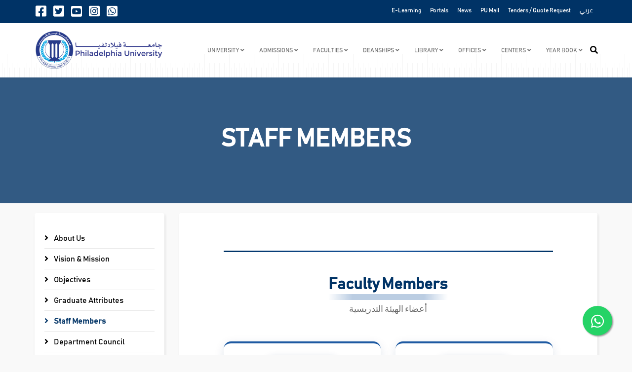

--- FILE ---
content_type: text/html; charset=utf-8
request_url: https://www.philadelphia.edu.jo/staff-members-interior-design-dept
body_size: 14168
content:
<!DOCTYPE html>
<html xmlns="http://www.w3.org/1999/xhtml" xml:lang="en-gb" lang="en-gb" dir="ltr">
    <head>
<!-- Global site tag (gtag.js) - Google Analytics -->
<script async src="https://www.googletagmanager.com/gtag/js?id=UA-218079547-1">
</script>
<script>
  window.dataLayer = window.dataLayer || [];
  function gtag(){dataLayer.push(arguments);}
  gtag('js', new Date());
  gtag('config', 'UA-218079547-1');
  gtag('config', 'AW-10844181728');
</script>	
        <meta http-equiv="X-UA-Compatible" content="IE=edge">
		<meta name="facebook-domain-verification" content="g9wrmeltj07rn1x7dyya306ala97o2" />
            <meta name="viewport" content="width=device-width, initial-scale=1">
                                <!-- head -->
                <base href="https://www.philadelphia.edu.jo/staff-members-interior-design-dept" />
	<meta http-equiv="content-type" content="text/html; charset=utf-8" />
	<meta name="description" content="Faculty Members أعضاء الهيئة التدريسية Assistant Professor Rana Ali Abu Osba Interior Design View Page Assistant Professor Hanan Jazzaa Abu Karki Interior..." />
	<title>Staff Members at Department of Interior Design</title>
	<link href="/images/fav.png" rel="shortcut icon" type="image/vnd.microsoft.icon" />
	<link href="/favicon.ico" rel="shortcut icon" type="image/vnd.microsoft.icon" />
	<link href="https://www.philadelphia.edu.jo/component/search/?Itemid=1046&amp;format=opensearch" rel="search" title="Search Philadelphia University Jordan" type="application/opensearchdescription+xml" />
	<link href="https://www.philadelphia.edu.jo/plugins/system/ns_fontawesome/fontawesome/css/font-awesome.css" rel="stylesheet" type="text/css" />
	<link href="//fonts.googleapis.com/css?family=Open+Sans:300,300italic,regular,italic,600,600italic,700,700italic,800,800italic&amp;subset=latin" rel="stylesheet" type="text/css" />
	<link href="/templates/shaper_educon/css/bootstrap.min.css" rel="stylesheet" type="text/css" />
	<link href="/templates/shaper_educon/css/legacy.css" rel="stylesheet" type="text/css" />
	<link href="/templates/shaper_educon/css/template.css" rel="stylesheet" type="text/css" />
	<link href="/templates/shaper_educon/css/presets/preset1.css" rel="stylesheet" class="preset" type="text/css" />
	<link href="/templates/shaper_educon/css/custom.css" rel="stylesheet" type="text/css" />
	<link href="/templates/shaper_educon/css/frontend-edit.css" rel="stylesheet" type="text/css" />
	<link href="https://www.philadelphia.edu.jo/media/com_acymailing/css/module_default.css?v=1596690822" rel="stylesheet" type="text/css" />
	<style type="text/css">
body{font-family:Open Sans, sans-serif; font-size:16px; font-weight:normal; }h1{font-family:Open Sans, sans-serif; font-size:80px; font-weight:700; }h2{font-family:Open Sans, sans-serif; font-size:36px; font-weight:normal; }h3{font-family:Open Sans, sans-serif; font-size:24px; font-weight:normal; }h4{font-family:Open Sans, sans-serif; font-size:16px; font-weight:normal; }.sppb-col-md-1{
margin: auto;
}


.acymailing_fulldiv .fieldacyemail .acyfield_email input {
    background: #ffffff;
    color: rgb(0 51 102);
  
}
.quicklinks i{
 padding: 30px;
   border: 2px solid;
   width: 150px;
   box-shadow: 0px 8px 12px rgba(0, 0, 0, 0.2);
}



.addon-splms-courses .splms-course-category .splms-course-info .splms-course-short-info{
display: -webkit-box;
    -webkit-box-orient: vertical;
    -webkit-line-clamp: 4;
    overflow: hidden;
}

.acymailing_module_form .acymailing_introtext{
color: whitesmoke;
}


.view-article #sp-main-body, .view-category #sp-main-body {
    padding: 20px 0 50px 0;
}


.float{
                position:fixed;
                width:60px;
                height:60px;
                bottom:40px;
                right:40px;
                background-color:#25d366;
                color:#FFF;
                border-radius:50px;
                text-align:center;
  font-size:30px;
                box-shadow: 2px 2px 3px #999;
  z-index:100;
}

.my-float{
                margin-top:16px;
}
@media screen and (min-width: 320px) and (max-width: 767px) {
  .float {
    bottom: 25px;
    right: 25px;
  }
}


#sp-bottom {
    background: rgb(0 51 102);
}

.home-callto-action:before{
background: #ffffff
}

.acymailing_module_form .btn{
border: 1px solid #fff;
}@media (min-width: 1400px) {
.container {
max-width: 1140px;
}
}#sp-bottom{ padding:100px 0px 85px; }
	</style>
	<script src="/media/jui/js/jquery.min.js?4368fdecafb796ebe785bdf054cc99c0" type="text/javascript"></script>
	<script src="/media/jui/js/jquery-noconflict.js?4368fdecafb796ebe785bdf054cc99c0" type="text/javascript"></script>
	<script src="/media/jui/js/jquery-migrate.min.js?4368fdecafb796ebe785bdf054cc99c0" type="text/javascript"></script>
	<script src="/media/system/js/caption.js?4368fdecafb796ebe785bdf054cc99c0" type="text/javascript"></script>
	<script src="/templates/shaper_educon/js/bootstrap.min.js" type="text/javascript"></script>
	<script src="/templates/shaper_educon/js/jquery.sticky.js" type="text/javascript"></script>
	<script src="/templates/shaper_educon/js/main.js" type="text/javascript"></script>
	<script src="/templates/shaper_educon/js/font-awesome.js" type="text/javascript"></script>
	<script src="/templates/shaper_educon/js/frontend-edit.js" type="text/javascript"></script>
	<script src="https://www.philadelphia.edu.jo/media/com_acymailing/js/acymailing_module.js?v=5104" type="text/javascript" async="async"></script>
	<script type="text/javascript">
jQuery(window).on('load',  function() {
				new JCaption('img.caption');
			});
var helix3_template_uri = '/templates/shaper_educon/';

var sp_preloader = '1';

var sp_gotop = '1';

var sp_offanimation = 'default';
	if(typeof acymailingModule == 'undefined'){
				var acymailingModule = [];
			}
			
			acymailingModule['emailRegex'] = /^[a-z0-9!#$%&\'*+\/=?^_`{|}~-]+(?:\.[a-z0-9!#$%&\'*+\/=?^_`{|}~-]+)*\@([a-z0-9-]+\.)+[a-z0-9]{2,10}$/i;

			acymailingModule['NAMECAPTION'] = 'Name';
			acymailingModule['NAME_MISSING'] = 'Please enter your name';
			acymailingModule['EMAILCAPTION'] = 'Your Email';
			acymailingModule['VALID_EMAIL'] = 'Please enter a valid e-mail address';
			acymailingModule['ACCEPT_TERMS'] = 'Please check the Terms and Conditions';
			acymailingModule['CAPTCHA_MISSING'] = 'The captcha is invalid, please try again';
			acymailingModule['NO_LIST_SELECTED'] = 'Please select the lists you want to subscribe to';
		
acymailingModule['excludeValuesformAcymailing59451'] = [];
acymailingModule['excludeValuesformAcymailing59451']['name'] = 'Name';
acymailingModule['excludeValuesformAcymailing59451']['email'] = 'Your Email';

	</script>
	<meta property="og:url" content="https://www.philadelphia.edu.jo/staff-members-interior-design-dept" />
	<meta property="og:type" content="article" />
	<meta property="og:title" content="Staff Members at Department of Interior Design" />
	<meta property="og:description" content="Faculty Members أعضاء الهيئة التدريسية Assistant Professor Rana Ali Abu Osba Interior Design View Page Assistant Professor Hanan Jazzaa Abu Karki Interior..." />
	<!-- Joomla Facebook Integration Begin -->
<script type='text/javascript'>
!function(f,b,e,v,n,t,s){if(f.fbq)return;n=f.fbq=function(){n.callMethod?
n.callMethod.apply(n,arguments):n.queue.push(arguments)};if(!f._fbq)f._fbq=n;
n.push=n;n.loaded=!0;n.version='2.0';n.queue=[];t=b.createElement(e);t.async=!0;
t.src=v;s=b.getElementsByTagName(e)[0];s.parentNode.insertBefore(t,s)}(window,
document,'script','https://connect.facebook.net/en_US/fbevents.js');
fbq('init', '876626856583552', {}, {agent: 'pljoomla'});
fbq('track', 'PageView');
</script>
<noscript>
<img height="1" width="1" style="display:none" alt="fbpx"
src="https://www.facebook.com/tr?id=876626856583552&ev=PageView&noscript=1"/>
</noscript>
<!-- DO NOT MODIFY -->
<!-- Joomla Facebook Integration end -->

                <!-- Meta Pixel Code -->
<script>
!function(f,b,e,v,n,t,s)
{if(f.fbq)return;n=f.fbq=function(){n.callMethod?
n.callMethod.apply(n,arguments):n.queue.push(arguments)};
if(!f._fbq)f._fbq=n;n.push=n;n.loaded=!0;n.version='2.0';
n.queue=[];t=b.createElement(e);t.async=!0;
t.src=v;s=b.getElementsByTagName(e)[0];
s.parentNode.insertBefore(t,s)}(window, document,'script',
'https://connect.facebook.net/en_US/fbevents.js');
fbq('init', '591157675576728');
fbq('track', 'PageView');
</script>
<noscript><img height="1" width="1" style="display:none"
src="https://www.facebook.com/tr?id=591157675576728&ev=PageView&noscript=1"
/></noscript>
<!-- End Meta Pixel Code -->

<!-- Google Tag Manager -->
<script>(function(w,d,s,l,i){w[l]=w[l]||[];w[l].push({'gtm.start':
new Date().getTime(),event:'gtm.js'});var f=d.getElementsByTagName(s)[0],
j=d.createElement(s),dl=l!='dataLayer'?'&l='+l:'';j.async=true;j.src=
'https://www.googletagmanager.com/gtm.js?id='+i+dl;f.parentNode.insertBefore(j,f);
})(window,document,'script','dataLayer','GTM-K64NXSW');</script>
<!-- End Google Tag Manager -->

                </head>
                <body class="site com-content view-article no-layout no-task itemid-1046 en-gb ltr  sticky-header layout-fluid off-canvas-menu-init">
<!-- Google Tag Manager (noscript) -->
<noscript><iframe src="https://www.googletagmanager.com/ns.html?id=GTM-K64NXSW"
height="0" width="0" style="display:none;visibility:hidden"></iframe></noscript>
<!-- End Google Tag Manager (noscript) -->

<!-- Messenger Chat Plugin Code -->
    <div id="fb-root"></div>
      <script>
      /*
        window.fbAsyncInit = function() {
          FB.init({
            xfbml            : true,
            version          : 'v10.0'
          });
        };

        (function(d, s, id) {
          var js, fjs = d.getElementsByTagName(s)[0];
          if (d.getElementById(id)) return;
          js = d.createElement(s); js.id = id;
          js.src = 'https://connect.facebook.net/en_GB/sdk/xfbml.customerchat.js';
          fjs.parentNode.insertBefore(js, fjs);
        }(document, 'script', 'facebook-jssdk'));
     */
     </script>

      <!-- Your Chat Plugin code -->
      <!--
      <div class="fb-customerchat"
        attribution="setup_tool"
        page_id="274626521365">
      </div>
      -->
      
      <!-- WhatsApp Web Floating Chat  -->
<a href="https://wa.me/message/IKCQKIUATQPLL1" class="float" target="_blank">
<i class="fa fa-whatsapp my-float"></i>
</a>

                    <div class="body-wrapper">
                        <div class="body-innerwrapper">
                            <section id="sp-top-bar"><div class="container"><div class="row"><div id="sp-top1" class="col-2 col-md-2 col-lg-6 d-none d-lg-block"><div class="sp-column "><ul class="social-icons"><li><a target="_blank" href="https://www.facebook.com/PhiladelphiaUniversity/"><i class="fab fa-facebook-square"></i></a></li><li><a target="_blank" href="https://twitter.com/Philadelphia_Jo"><i class="fab fa-twitter-square"></i></a></li><li><a target="_blank" href="https://www.youtube.com/user/philadelphiaJo1/"><i class="fab fa-youtube-square"></i></a></li><li><a href="https://www.instagram.com/Philadelphiauniversityjordan/"><i class="fab fa-instagram-square"></i></a></li><li><a target="_blank" href="https://api.whatsapp.com/send?phone=962797850909&text=&source=&data="><i class="fab fa-whatsapp-square"></i></a></li></ul></div></div><div id="sp-top2" class="col-12 col-md-12 col-lg-6 "><div class="sp-column "><div class="sp-module "><div class="sp-module-content"><ul class="nav menu">
<li class="item-1378"><a href="/elearning" target="_blank" > E-Learning</a></li><li class="item-1379"><a href="/portals" > Portals</a></li><li class="item-643"><a href="/ar/news" > News</a></li><li class="item-1485"><a href="https://outlook.office.com/mail/" target="_blank" > PU Mail</a></li><li class="item-1819"><a href="https://www.philadelphia.edu.jo/ar/2020-08-09-08-24-58" > Tenders / Quote Request</a></li><li class="item-1399"><a class="arabic" href="/ar/" target="_blank" > عربي</a></li></ul>
</div></div><ul class="sp-my-account"></ul></div></div></div></div></section><header id="sp-header"><div class="container"><div class="row"><div id="sp-logo" class="col-8 col-lg-3 "><div class="sp-column "><h1 class="logo"><a href="/"><img class="sp-default-logo" src="/images/demo/new_logo_en.png" alt="Philadelphia University Jordan"></a></h1></div></div><div id="sp-menu" class="col-4 col-lg-9 "><div class="sp-column "><div class="sp-module  pull-right educon-top-search"><div class="sp-module-content">
<div class="top-search-wrapper">
    <div class="icon-top-wrapper">
        <i class="fa fa-search search-open-icon" aria-hidden="true"></i>
        <i class="fa fa-times search-close-icon" aria-hidden="true"></i>
    </div>
</div> <!-- /.top-search-wrapper -->
<div class="top-search-input-wrap">
    <div class="top-search-overlay"></div>
    
    <form action="/staff-members-interior-design-dept" method="post">
        <div class="search-wrap">
            <div class="search  pull-right educon-top-search">
                <div class="sp_search_input"><input name="searchword" maxlength="200"  class="mod-search-searchword inputbox pull-right educon-top-search" type="text" size="20" value="Search ..."  onblur="if (this.value=='') this.value='Search ...';" onfocus="if (this.value=='Search ...') this.value='';" /></div>                <input type="hidden" name="task" value="search" />
                <input type="hidden" name="option" value="com_search" />
                <input type="hidden" name="Itemid" value="1046" />
            </div>
        </div>
    </form>
</div> <!-- /.top-search-input-wrap --></div></div>			<div class='sp-megamenu-wrapper'>
				<a id="offcanvas-toggler" class="visible-sm visible-xs" href="#"><i class="fa fa-bars"></i></a>
				<ul class="sp-megamenu-parent menu-slide-down hidden-sm hidden-xs"><li class="sp-menu-item sp-has-child"><a  href="/"  >University</a><div class="sp-dropdown sp-dropdown-main sp-menu-center" style="width: 320px;left: -160px;"><div class="sp-dropdown-inner"><ul class="sp-dropdown-items"><li class="sp-menu-item sp-has-child"><a  href="#"  >About PU</a><div class="sp-dropdown sp-dropdown-sub sp-menu-right" style="width: 320px;"><div class="sp-dropdown-inner"><ul class="sp-dropdown-items"><li class="sp-menu-item"><a  href="/about-pu/about-pu/presidents-message"  >Message from the President</a></li><li class="sp-menu-item"><a  href="/about-pu/about-pu/vision-mission-and-values"  >Vision, Mission and Values</a></li><li class="sp-menu-item"><a  href="/about-pu/about-pu/name-and-significance"  >Name and Significance</a></li><li class="sp-menu-item"><a  href="/about-pu/about-pu/former-presidents"  >Former Presidents</a></li><li class="sp-menu-item"><a  href="/about-pu/about-pu/councils-and-committees"  >University Councils and Committees</a></li><li class="sp-menu-item"><a  href="/about-pu/about-pu/awards-and-prizes"  >University Awards and Prizes</a></li></ul></div></div></li><li class="sp-menu-item sp-has-child"><a  href="#"  >Management</a><div class="sp-dropdown sp-dropdown-sub sp-menu-right" style="width: 320px;"><div class="sp-dropdown-inner"><ul class="sp-dropdown-items"><li class="sp-menu-item"><a  href="/about-pu/management/board-of-trustees"  >Board of Trustees</a></li><li class="sp-menu-item"><a  href="/about-pu/management/university-council"  >University Council</a></li><li class="sp-menu-item"><a  href="/about-pu/management/council-of-deans"  >Council of Deans</a></li></ul></div></div></li><li class="sp-menu-item sp-has-child"><a  href="#"  >Administration</a><div class="sp-dropdown sp-dropdown-sub sp-menu-right" style="width: 320px;"><div class="sp-dropdown-inner"><ul class="sp-dropdown-items"><li class="sp-menu-item"><a  href="/about-pu/administration/university-president"  >University President</a></li><li class="sp-menu-item"><a  href="/about-pu/administration/vice-president-for-academic-affairs"  >Vice President for Academic Affairs</a></li></ul></div></div></li></ul></div></div></li><li class="sp-menu-item sp-has-child"><a  href="/admissions"  >Admissions</a><div class="sp-dropdown sp-dropdown-main sp-menu-center" style="width: 320px;left: -160px;"><div class="sp-dropdown-inner"><ul class="sp-dropdown-items"><li class="sp-menu-item"><a  href="/admissions/undergraduate-studies"  >Undergraduate Studies</a></li><li class="sp-menu-item"><a  href="/admissions/graduate-studies"  >Graduate Studies</a></li><li class="sp-menu-item"><a  href="https://www.philadelphia.edu.jo/apply/" rel="noopener noreferrer" target="_blank" >Apply now</a></li></ul></div></div></li><li class="sp-menu-item sp-has-child"><a  href="/faculties"  >Faculties</a><div class="sp-dropdown sp-dropdown-main sp-menu-center" style="width: 320px;left: -160px;"><div class="sp-dropdown-inner"><ul class="sp-dropdown-items"><li class="sp-menu-item sp-has-child"><a  href="/faculties/faculty-arts"  >Faculty of Arts and Educational Sciences</a><div class="sp-dropdown sp-dropdown-sub sp-menu-right" style="width: 320px;"><div class="sp-dropdown-inner"><ul class="sp-dropdown-items"><li class="sp-menu-item sp-has-child"><a  href="javascript:void(0);"  >Arabic Language and Literature</a><div class="sp-dropdown sp-dropdown-sub sp-menu-right" style="width: 320px;left: -320px;"><div class="sp-dropdown-inner"><ul class="sp-dropdown-items"><li class="sp-menu-item"><a  href="/faculties/faculty-arts/arabic-language-and-literature/bachelor-arabic-language"  >Bachelor</a></li><li class="sp-menu-item"><a  href="/faculties/faculty-arts/arabic-language-and-literature/arabic-language-and-literature"  >Master</a></li></ul></div></div></li><li class="sp-menu-item"><a  href="/faculties/faculty-arts/english-language-and-literature"  >English Language and Literature and Applied English</a></li><li class="sp-menu-item"><a  href="/faculties/faculty-arts/about-us-chinese-and-literature-dept"  >Chinese Language and Literature </a></li><li class="sp-menu-item"><a  href="/faculties/faculty-arts/counseling-psychology"  >Counseling Psychology</a></li><li class="sp-menu-item"><a  href="/faculties/faculty-arts/department-of-humanities"  > Humanities</a></li></ul></div></div></li><li class="sp-menu-item sp-has-child"><a  href="/faculties/faculty-of-science"  >Faculty of Science</a><div class="sp-dropdown sp-dropdown-sub sp-menu-right" style="width: 320px;"><div class="sp-dropdown-inner"><ul class="sp-dropdown-items"><li class="sp-menu-item"><a  href="/faculties/faculty-of-science/about-mathematics-dept"  >Mathematics</a></li><li class="sp-menu-item sp-has-child"><a  href="/faculties/faculty-of-science/biotechnology-dept"  >Biotechnology and Genetic Engineering</a><div class="sp-dropdown sp-dropdown-sub sp-menu-right" style="width: 320px;"><div class="sp-dropdown-inner"><ul class="sp-dropdown-items"><li class="sp-menu-item"><a  href="/faculties/faculty-of-science/biotechnology-dept/master-biotech"  >Master</a></li></ul></div></div></li><li class="sp-menu-item"><a  href="/faculties/faculty-of-science/scientific-basic-sciences-staff-members"  >Scientific Basic Sciences</a></li><li class="sp-menu-item"><a  href="/faculties/faculty-of-science/applied-chemistry-department"  >Applied Chemistry Department</a></li></ul></div></div></li><li class="sp-menu-item sp-has-child"><a  href="/faculties/faculty-of-business"  >Faculty of Business</a><div class="sp-dropdown sp-dropdown-sub sp-menu-right" style="width: 320px;"><div class="sp-dropdown-inner"><ul class="sp-dropdown-items"><li class="sp-menu-item"><a  href="/faculties/faculty-of-business/accounting"  >Department of Accounting</a></li><li class="sp-menu-item"><a  href="/faculties/faculty-of-business/banking-and-finance"  >Department of Financial Technology </a></li><li class="sp-menu-item"><a  href="/faculties/faculty-of-business/business-administration"  >Department of Business Administration</a></li><li class="sp-menu-item"><a  href="/faculties/faculty-of-business/hospital-management"  >Department of Hospital Management</a></li><li class="sp-menu-item"><a  href="/faculties/faculty-of-business/department-of-electronic-marketing"  >Department of Electronic Marketing	 </a></li></ul></div></div></li><li class="sp-menu-item"><a  href="/faculties/faculty-of-law"  >Faculty of Law</a></li><li class="sp-menu-item"><a  href="/faculties/faculty-of-pharmacy"  >Faculty of Pharmacy</a></li><li class="sp-menu-item sp-has-child"><a  href="/faculties/faculty-of-engineering"  >Faculty of Engineering and Technology</a><div class="sp-dropdown sp-dropdown-sub sp-menu-right" style="width: 320px;"><div class="sp-dropdown-inner"><ul class="sp-dropdown-items"><li class="sp-menu-item"><a  href="/faculties/faculty-of-engineering/civil-engineering"  >Civil Engineering</a></li><li class="sp-menu-item"><a  href="/faculties/faculty-of-engineering/electrical-engineering"  > Electrical Engineering</a></li><li class="sp-menu-item"><a  href="/faculties/faculty-of-engineering/mechanical-engineering"  >Mechanical Engineering</a></li><li class="sp-menu-item sp-has-child"><a  href="javascript:void(0);"  >Mechatronics Engineering</a><div class="sp-dropdown sp-dropdown-sub sp-menu-right" style="width: 320px;left: -320px;"><div class="sp-dropdown-inner"><ul class="sp-dropdown-items"><li class="sp-menu-item"><a  href="/faculties/faculty-of-engineering/mechatronics-engineering/bachelor-mechatronics-engineering"  >Bachelor</a></li><li class="sp-menu-item"><a  href="/faculties/faculty-of-engineering/mechatronics-engineering/master-mechatronics-engineering"  > Master </a></li></ul></div></div></li><li class="sp-menu-item"><a  href="/faculties/faculty-of-engineering/renewable-energy-engineering"  >Renewable Energy Engineering</a></li></ul></div></div></li><li class="sp-menu-item sp-has-child"><a  href="/faculties/faculty-of-information-technology"  > Faculty of Information Technology</a><div class="sp-dropdown sp-dropdown-sub sp-menu-right" style="width: 320px;left: -320px;"><div class="sp-dropdown-inner"><ul class="sp-dropdown-items"><li class="sp-menu-item sp-has-child"><a  href="/faculties/faculty-of-information-technology/computer-science"  >Computer Science</a><div class="sp-dropdown sp-dropdown-sub sp-menu-right" style="width: 320px;left: -320px;"><div class="sp-dropdown-inner"><ul class="sp-dropdown-items"><li class="sp-menu-item"><a  href="/faculties/faculty-of-information-technology/computer-science/master-cs-bachelor"  >Bachelor</a></li><li class="sp-menu-item"><a  href="/faculties/faculty-of-information-technology/computer-science/master-cs"  >Master</a></li></ul></div></div></li><li class="sp-menu-item"><a  href="/faculties/faculty-of-information-technology/software-engineering"  >Software Engineering</a></li><li class="sp-menu-item"><a  href="/faculties/faculty-of-information-technology/cybersecurity"  >Information Security and Cybersecurity</a></li><li class="sp-menu-item"><a  href="/faculties/faculty-of-information-technology/data-science-and-artificial-intelligence"  >Data Science and Artificial Intelligence</a></li></ul></div></div></li><li class="sp-menu-item sp-has-child"><a  href="/faculties/faculty-of-nursing"  >Faculty of Nursing</a><div class="sp-dropdown sp-dropdown-sub sp-menu-right" style="width: 320px;"><div class="sp-dropdown-inner"><ul class="sp-dropdown-items"><li class="sp-menu-item"><a  href="/faculties/faculty-of-nursing"  >Nursing </a></li></ul></div></div></li><li class="sp-menu-item sp-has-child"><a  href="/faculties/allied-medical-sciences"  >Faculty of Allied Medical Sciences</a><div class="sp-dropdown sp-dropdown-sub sp-menu-right" style="width: 320px;"><div class="sp-dropdown-inner"><ul class="sp-dropdown-items"><li class="sp-menu-item"><a  href="/faculties/allied-medical-sciences/physiotherapy"  >Physiotherapy</a></li><li class="sp-menu-item"><a  href="/faculties/allied-medical-sciences/clinical-nutrition-and-dietetics"  >Clinical Nutrition and Dietetics</a></li></ul></div></div></li><li class="sp-menu-item sp-has-child"><a  href="/faculties/faculty-of-architecture-and-design"  >Faculty of Architecture and Design</a><div class="sp-dropdown sp-dropdown-sub sp-menu-right" style="width: 320px;"><div class="sp-dropdown-inner"><ul class="sp-dropdown-items"><li class="sp-menu-item"><a  href="/faculties/faculty-of-architecture-and-design/architecture-engineering"  >Architectural Engineering</a></li><li class="sp-menu-item"><a  href="/faculties/faculty-of-architecture-and-design/interior-design"  >Interior Design</a></li><li class="sp-menu-item"><a  href="/faculties/faculty-of-architecture-and-design/animation-and-multimedia"  >Animation and Multimedia </a></li></ul></div></div></li></ul></div></div></li><li class="sp-menu-item sp-has-child"><a  href="javascript:void(0);"  >Deanships</a><div class="sp-dropdown sp-dropdown-main sp-menu-right" style="width: 320px;"><div class="sp-dropdown-inner"><ul class="sp-dropdown-items"><li class="sp-menu-item sp-has-child"><a  href="javascript:void(0);"  >Deanship of Scientific Research and Graduate Studies</a><div class="sp-dropdown sp-dropdown-sub sp-menu-right" style="width: 320px;left: -320px;"><div class="sp-dropdown-inner"><ul class="sp-dropdown-items"><li class="sp-menu-item"><a  href="/deanships/deanship-of-scientific-research-and-graduate-studies/graduate-studies"  >Graduate Studies</a></li><li class="sp-menu-item"><a  href="/deanships/deanship-of-scientific-research-and-graduate-studies/scientific-rsearch"  >Scientific Research</a></li></ul></div></div></li><li class="sp-menu-item"><a  href="/deanships/deanship-of-student-affairs"  >Deanship of Student Affairs</a></li></ul></div></div></li><li class="sp-menu-item sp-has-child"><a  href="javascript:void(0);"  >Library</a><div class="sp-dropdown sp-dropdown-main sp-menu-right" style="width: 320px;"><div class="sp-dropdown-inner"><ul class="sp-dropdown-items"><li class="sp-menu-item"><a  href="/library/directors-message-library"  >About Us</a></li><li class="sp-menu-item"><a  href="http://library.philadelphia.edu.jo/st_en.htm"  >Search Tools</a></li></ul></div></div></li><li class="sp-menu-item sp-has-child"><a  href="javascript:void(0);"  >Offices</a><div class="sp-dropdown sp-dropdown-main sp-menu-right" style="width: 320px;"><div class="sp-dropdown-inner"><ul class="sp-dropdown-items"><li class="sp-menu-item sp-has-child"><a  href="/offices/university-offices"  >University Offices</a><div class="sp-dropdown sp-dropdown-sub sp-menu-right" style="width: 320px;left: -320px;"><div class="sp-dropdown-inner"><ul class="sp-dropdown-items"><li class="sp-menu-item"><a  href="/offices/university-offices/councils-secretariat-office"  >Councils Secretariat Office</a></li><li class="sp-menu-item"><a  href="/offices/university-offices/engineering-office"  >Engineering Office</a></li><li class="sp-menu-item"><a  href="/offices/university-offices/presidency-office"  >Presidency Office</a></li><li class="sp-menu-item"><a  href="/offices/university-offices/military-sciences-office"  >Military Sciences Office</a></li><li class="sp-menu-item"><a  href="/offices/university-offices/international-projects-office"  >International Projects Office</a></li></ul></div></div></li><li class="sp-menu-item sp-has-child"><a  href="/offices/university-departments"  > University Departments </a><div class="sp-dropdown sp-dropdown-sub sp-menu-right" style="width: 320px;left: -320px;"><div class="sp-dropdown-inner"><ul class="sp-dropdown-items"><li class="sp-menu-item"><a  href="/offices/university-departments/budget-department"  >Budget Department</a></li><li class="sp-menu-item"><a  href="/offices/university-departments/department-of-finance"  >Department of Finance</a></li><li class="sp-menu-item"><a  href="/offices/university-departments/academic-staff-affairs"  >Academic Staff Affairs</a></li><li class="sp-menu-item"><a  href="/offices/university-departments/department-of-public-services"  >Department of Public Services</a></li><li class="sp-menu-item"><a  href="/offices/university-departments/department-of-horticulture"  >Department of Horticulture</a></li><li class="sp-menu-item"><a  href="/offices/university-departments/department-of-internal-audit"  >Department of Internal Audit</a></li><li class="sp-menu-item"><a  href="/offices/university-departments/maintenance-department"  >Maintenance Department</a></li><li class="sp-menu-item"><a  href="/offices/university-departments/department-of-personnel-affairs"  >Department of Personnel Affairs</a></li><li class="sp-menu-item"><a  href="/offices/university-departments/security-department"  >Security Department</a></li><li class="sp-menu-item"><a  href="/offices/university-departments/department-of-supplies"  >Department of Supplies</a></li><li class="sp-menu-item"><a  href="/offices/university-departments/department-of-international-relations"  >Department of International Relations</a></li><li class="sp-menu-item"><a  href="/offices/university-departments/department-of-public-and-cultural-relations"  >Department of Public Relations</a></li></ul></div></div></li><li class="sp-menu-item"><a  href="http://www.philadelphia.edu.jo/centers/iro/" rel="noopener noreferrer" target="_blank" >Intemational Relation Officer</a></li></ul></div></div></li><li class="sp-menu-item sp-has-child"><a  href="/?Itemid="  >Centers</a><div class="sp-dropdown sp-dropdown-main sp-menu-right" style="width: 320px;"><div class="sp-dropdown-inner"><ul class="sp-dropdown-items"><li class="sp-menu-item"><a  href="/centers/avicenna-center-for-e-learning"  >Avicenna Center for E-Learning</a></li><li class="sp-menu-item"><a  href="/centers/computer-center"  > Computer Center</a></li><li class="sp-menu-item"><a  href="/centers/development-and-training-center"  >Development and Training Center</a></li><li class="sp-menu-item"><a  href="/centers/water-environment-and-dead-sea-studies"  > Center for Water, Environment </a></li><li class="sp-menu-item"><a  href="/centers/health-center"  >Health Center</a></li><li class="sp-menu-item"><a  href="/centers/jordan-innovation-center"  >Jordan Innovation Center</a></li><li class="sp-menu-item"><a  href="/centers/scientific-consultancy-center"  >Scientific Consultancy Center</a></li><li class="sp-menu-item"><a  href="http://www.philadelphia.edu.jo/centers/ties_new/" rel="noopener noreferrer" target="_blank" >TIES Program </a></li><li class="sp-menu-item"><a  href="https://www.philadelphia.edu.jo/ar/university-centers/2021-09-09-11-19-00" rel="noopener noreferrer" target="_blank" >Philadelphia Cyber Security Center</a></li><li class="sp-menu-item sp-has-child"><a  href="javascript:void(0);"  >Quality Assurance and Academic Accreditation Center</a><div class="sp-dropdown sp-dropdown-sub sp-menu-right" style="width: 320px;left: -320px;"><div class="sp-dropdown-inner"><ul class="sp-dropdown-items"><li class="sp-menu-item"><a  href="/centers/faculty-of-quality-assurance/deanship-of-development-and-quality"  >About the Deanship</a></li><li class="sp-menu-item"><a  href="/centers/faculty-of-quality-assurance/university-strategic-plan"  > University Strategic Plan</a></li><li class="sp-menu-item"><a  href="/centers/faculty-of-quality-assurance/annual"  >Annual Reports</a></li><li class="sp-menu-item"><a  href="/centers/faculty-of-quality-assurance/self-assessment"  >Self Assessment</a></li><li class="sp-menu-item"><a  href="/centers/faculty-of-quality-assurance/university-proficiency-exam"  > University Proficiency Exam </a></li></ul></div></div></li></ul></div></div></li><li class="sp-menu-item sp-has-child"><a  href="#"  >Year Book</a><div class="sp-dropdown sp-dropdown-main sp-menu-right" style="width: 320px;"><div class="sp-dropdown-inner"><ul class="sp-dropdown-items"><li class="sp-menu-item"><a  href="https://alumni.philadelphia.edu.jo/year-book/" rel="noopener noreferrer" target="_blank" >Year Book 2021/2022</a></li><li class="sp-menu-item"><a  href="https://alumni.philadelphia.edu.jo/year-book-2022/" rel="noopener noreferrer" target="_blank" >Year Book 2022/2023</a></li><li class="sp-menu-item"><a  href="https://alumni.philadelphia.edu.jo/year-book-2023/"  >Year Book 2023/2024</a></li><li class="sp-menu-item"><a  href="https://alumni.philadelphia.edu.jo/year-book-2024/"  >Year Book 2024/2025</a></li></ul></div></div></li></ul>			</div>
		</div></div></div></div></header><section id="sp-page-title"><div class="row"><div id="sp-title" class="col-lg-12 "><div class="sp-column "><div class="sp-page-title"><div class="container"><h2>Staff Members</h2>
<ol class="breadcrumb">
	<li><i class="fa fa-home"></i></li><li><a href="/" class="pathway">Home</a></li></ol>
</div></div></div></div></div></section><section id="sp-main-body"><div class="container"><div class="row"><div id="sp-left" class="col-lg-3 "><div class="sp-column custom-class"><div class="sp-module "><div class="sp-module-content"><ul class="nav menu">
<li class="item-2211"><a href="/about-us-interior" > About Us</a></li><li class="item-1043"><a href="/mission-interior-design-dept" > Vision &amp; Mission</a></li><li class="item-1044"><a href="/objectives-interior-design-dept" > Objectives</a></li><li class="item-1045"><a href="/graduate-attributes-interior-design" > Graduate Attributes</a></li><li class="item-1046  current active"><a href="/staff-members-interior-design-dept" > Staff Members</a></li><li class="item-2212"><a href="/department-council-interior" > Department Council</a></li><li class="item-1047"><a href="/lab-supervisors-interior-design" > Lab Supervisors</a></li><li class="item-1048"><a href="/study-plan-interior-design-dept" >  Study Plan</a></li><li class="item-1049"><a href="/advisement-plan-interior-design-dept" > Advisement Plan</a></li><li class="item-1050"><a href="/course-description-interior-design-dept" >  Course Description</a></li><li class="item-1051"><a href="/course-syllabus-interior-design-dept" > Course Syllabus</a></li><li class="item-2214"><a href="https://www.philadelphia.edu.jo/arts/interior/flowcharts%202024-2025.pdf" target="_blank" > Flowcharts</a></li><li class="item-2213"><a href="/learning-outcomes-interior" > Learning Outcomes</a></li><li class="item-1052"><a href="https://www.philadelphia.edu.jo/arts/interior/student-handbook-2022-2023-ar.pdf" target="_blank" > Student Handbook</a></li><li class="item-1053"><a href="https://www.philadelphia.edu.jo/arts/interior/brochure_ar.pdf" target="_blank" > Brochure</a></li></ul>
</div></div></div></div><div id="sp-component" class="col-lg-9 "><div class="sp-column "><div id="system-message-container">
	</div>
<article class="item item-page" itemscope itemtype="http://schema.org/Article">
	<meta itemprop="inLanguage" content="en-GB" />
		<div class="page-header">
		<h1> Staff Members </h1>
	</div>
	
	
	<!-- publish_date -->
	<div class="published-date-wrap">
			</div> <!-- //publish_date -->
	
	<!-- content-wrap -->
	<div class="content-wrap">
		<div class="entry-header">
			
			
					</div>

							
				
								
			
									<div itemprop="articleBody">
				<p> </p>
<div style="max-width: 1400px; margin: 0 auto; padding: 20px;">
<div style="height: 3px; background: linear-gradient(90deg, #003366 0%, #1e5aa2 50%, #003366 100%); margin: 20px 0;"> </div>
<!-- Page Header -->
<div style="text-align: center; margin: 40px 0 50px 0;">
<div style="display: inline-block; position: relative;"><span style="color: #003366; font-size: 32px; font-weight: bold; position: relative; z-index: 1;">Faculty Members</span>
<div style="position: absolute; bottom: -5px; left: 0; width: 100%; height: 12px; background: linear-gradient(90deg, transparent 0%, rgba(30, 90, 162, 0.3) 20%, rgba(30, 90, 162, 0.3) 80%, transparent 100%); z-index: 0;"> </div>
</div>
<p style="color: #666; font-size: 18px; margin: 10px 0 0 0;">أعضاء الهيئة التدريسية</p>
</div>
<div style="margin: 50px 0;"><!-- Members Grid -->
<div style="display: grid; grid-template-columns: repeat(auto-fit, minmax(280px, 1fr)); gap: 30px; margin-top: 30px;"><!-- Member 1: Rana Ali Abu Osba -->
<div style="background: white; border-radius: 15px; padding: 25px; box-shadow: 0 6px 20px rgba(0,51,102,0.12); text-align: center; border-top: 4px solid #1e5aa2; transition: transform 0.3s ease, box-shadow 0.3s ease;">
<div style="width: 140px; height: 180px; margin: 0 auto 20px; border-radius: 10px; overflow: hidden; border: 5px solid #1e5aa2; box-shadow: 0 4px 15px rgba(0,51,102,0.2); background: linear-gradient(135deg, #e6f2ff 0%, #f8fbff 100%);"><img style="width: 100%; height: 100%; object-fit: cover;" src="/images/members/1997.jpg" alt="Rana Ali Abu Osba" /></div>
<div style="background: linear-gradient(135deg, #1e5aa2 0%, #2a6bb8 100%); color: white; padding: 8px 15px; border-radius: 20px; display: inline-block; font-size: 13px; font-weight: bold; margin-bottom: 12px;">Assistant Professor</div>
<h3 style="color: #003366; font-size: 18px; margin: 10px 0 5px 0; font-weight: bold;">Rana Ali Abu Osba</h3>
<p style="color: #666; font-size: 13px; margin: 5px 0;">Interior Design</p>
<a style="display: inline-block; margin-top: 15px; padding: 10px 25px; background: linear-gradient(135deg, #003366 0%, #1e5aa2 100%); color: white; text-decoration: none; border-radius: 8px; font-size: 14px; font-weight: 600; transition: all 0.3s ease; box-shadow: 0 3px 10px rgba(0,51,102,0.2);" href="/academics/rabuosba">View Page</a></div>
<!-- Member 2: Hanan Jazzaa Abu Karki -->
<div style="background: white; border-radius: 15px; padding: 25px; box-shadow: 0 6px 20px rgba(0,51,102,0.12); text-align: center; border-top: 4px solid #1e5aa2; transition: transform 0.3s ease, box-shadow 0.3s ease;">
<div style="width: 140px; height: 180px; margin: 0 auto 20px; border-radius: 10px; overflow: hidden; border: 5px solid #1e5aa2; box-shadow: 0 4px 15px rgba(0,51,102,0.2); background: linear-gradient(135deg, #e6f2ff 0%, #f8fbff 100%);"><img style="width: 100%; height: 100%; object-fit: cover;" src="/images/members/1906.jfif" alt="Hanan Jazzaa Abu Karki" /></div>
<div style="background: linear-gradient(135deg, #1e5aa2 0%, #2a6bb8 100%); color: white; padding: 8px 15px; border-radius: 20px; display: inline-block; font-size: 13px; font-weight: bold; margin-bottom: 12px;">Assistant Professor</div>
<h3 style="color: #003366; font-size: 18px; margin: 10px 0 5px 0; font-weight: bold;">Hanan Jazzaa Abu Karki</h3>
<p style="color: #666; font-size: 13px; margin: 5px 0;">Interior Design</p>
<a style="display: inline-block; margin-top: 15px; padding: 10px 25px; background: linear-gradient(135deg, #003366 0%, #1e5aa2 100%); color: white; text-decoration: none; border-radius: 8px; font-size: 14px; font-weight: 600; transition: all 0.3s ease; box-shadow: 0 3px 10px rgba(0,51,102,0.2);" href="/academics/hkarki">View Page</a></div>
<!-- Member 3: Ayah Al-Shawabkeh -->
<div style="background: white; border-radius: 15px; padding: 25px; box-shadow: 0 6px 20px rgba(0,51,102,0.12); text-align: center; border-top: 4px solid #1e5aa2; transition: transform 0.3s ease, box-shadow 0.3s ease;">
<div style="width: 140px; height: 180px; margin: 0 auto 20px; border-radius: 10px; overflow: hidden; border: 5px solid #1e5aa2; box-shadow: 0 4px 15px rgba(0,51,102,0.2); background: linear-gradient(135deg, #e6f2ff 0%, #f8fbff 100%);"><img style="width: 100%; height: 100%; object-fit: cover;" src="/images/members/2473.jpg" alt="Ayah Al-Shawabkeh" /></div>
<div style="background: linear-gradient(135deg, #1e5aa2 0%, #2a6bb8 100%); color: white; padding: 8px 15px; border-radius: 20px; display: inline-block; font-size: 13px; font-weight: bold; margin-bottom: 12px;">Assistant Professor</div>
<h3 style="color: #003366; font-size: 18px; margin: 10px 0 5px 0; font-weight: bold;">Ayah Al-Shawabkeh</h3>
<p style="color: #666; font-size: 13px; margin: 5px 0;">Interior Design</p>
<a style="display: inline-block; margin-top: 15px; padding: 10px 25px; background: linear-gradient(135deg, #003366 0%, #1e5aa2 100%); color: white; text-decoration: none; border-radius: 8px; font-size: 14px; font-weight: 600; transition: all 0.3s ease; box-shadow: 0 3px 10px rgba(0,51,102,0.2);" href="/academics/aalshawabkeh">View Page</a></div>
<!-- Member 4: Ashraf Labib -->
<div style="background: white; border-radius: 15px; padding: 25px; box-shadow: 0 6px 20px rgba(0,51,102,0.12); text-align: center; border-top: 4px solid #1e5aa2; transition: transform 0.3s ease, box-shadow 0.3s ease;">
<div style="width: 140px; height: 180px; margin: 0 auto 20px; border-radius: 10px; overflow: hidden; border: 5px solid #1e5aa2; box-shadow: 0 4px 15px rgba(0,51,102,0.2); background: linear-gradient(135deg, #e6f2ff 0%, #f8fbff 100%);"><img style="width: 100%; height: 100%; object-fit: cover;" src="/images/members/2513.jpg" alt="Ashraf Labib" /></div>
<div style="background: linear-gradient(135deg, #1e5aa2 0%, #2a6bb8 100%); color: white; padding: 8px 15px; border-radius: 20px; display: inline-block; font-size: 13px; font-weight: bold; margin-bottom: 12px;">Associate Professor</div>
<h3 style="color: #003366; font-size: 18px; margin: 10px 0 5px 0; font-weight: bold;">Ashraf Labib</h3>
<p style="color: #666; font-size: 13px; margin: 5px 0;">Interior Design</p>
<a style="display: inline-block; margin-top: 15px; padding: 10px 25px; background: linear-gradient(135deg, #003366 0%, #1e5aa2 100%); color: white; text-decoration: none; border-radius: 8px; font-size: 14px; font-weight: 600; transition: all 0.3s ease; box-shadow: 0 3px 10px rgba(0,51,102,0.2);" href="/academics/alabib">View Page</a></div>
<!-- Member 5: Suhad Hamidan -->
<div style="background: white; border-radius: 15px; padding: 25px; box-shadow: 0 6px 20px rgba(0,51,102,0.12); text-align: center; border-top: 4px solid #1e5aa2; transition: transform 0.3s ease, box-shadow 0.3s ease;">
<div style="width: 140px; height: 180px; margin: 0 auto 20px; border-radius: 10px; overflow: hidden; border: 5px solid #1e5aa2; box-shadow: 0 4px 15px rgba(0,51,102,0.2); background: linear-gradient(135deg, #e6f2ff 0%, #f8fbff 100%);"><img style="width: 100%; height: 100%; object-fit: cover;" src="/images/members/1812.jpg" alt="Suhad Hamidan" /></div>
<div style="background: linear-gradient(135deg, #1e5aa2 0%, #2a6bb8 100%); color: white; padding: 8px 15px; border-radius: 20px; display: inline-block; font-size: 13px; font-weight: bold; margin-bottom: 12px;">Assistant Professor</div>
<h3 style="color: #003366; font-size: 18px; margin: 10px 0 5px 0; font-weight: bold;">Suhad Hamidan</h3>
<p style="color: #666; font-size: 13px; margin: 5px 0;">Interior Design</p>
<a style="display: inline-block; margin-top: 15px; padding: 10px 25px; background: linear-gradient(135deg, #003366 0%, #1e5aa2 100%); color: white; text-decoration: none; border-radius: 8px; font-size: 14px; font-weight: 600; transition: all 0.3s ease; box-shadow: 0 3px 10px rgba(0,51,102,0.2);" href="/academics/shamidan">View Page</a></div>
<!-- Member 6: Mohammad Mahmoud Ababneh -->
<div style="background: white; border-radius: 15px; padding: 25px; box-shadow: 0 6px 20px rgba(0,51,102,0.12); text-align: center; border-top: 4px solid #1e5aa2; transition: transform 0.3s ease, box-shadow 0.3s ease;">
<div style="width: 140px; height: 180px; margin: 0 auto 20px; border-radius: 10px; overflow: hidden; border: 5px solid #1e5aa2; box-shadow: 0 4px 15px rgba(0,51,102,0.2); background: linear-gradient(135deg, #e6f2ff 0%, #f8fbff 100%);"><img style="width: 100%; height: 100%; object-fit: cover;" src="/images/members/1741.jpg" alt="Mohammad Mahmoud Ababneh" /></div>
<div style="background: linear-gradient(135deg, #1e5aa2 0%, #2a6bb8 100%); color: white; padding: 8px 15px; border-radius: 20px; display: inline-block; font-size: 13px; font-weight: bold; margin-bottom: 12px;">Lecturer</div>
<h3 style="color: #003366; font-size: 18px; margin: 10px 0 5px 0; font-weight: bold;">Mohammad Mahmoud Ababneh</h3>
<p style="color: #666; font-size: 13px; margin: 5px 0;">Interior Design</p>
<a style="display: inline-block; margin-top: 15px; padding: 10px 25px; background: linear-gradient(135deg, #003366 0%, #1e5aa2 100%); color: white; text-decoration: none; border-radius: 8px; font-size: 14px; font-weight: 600; transition: all 0.3s ease; box-shadow: 0 3px 10px rgba(0,51,102,0.2);" href="/academics/mababnah">View Page</a></div>
<!-- Member 7: Rawan Abdullah Al-Omari -->
<div style="background: white; border-radius: 15px; padding: 25px; box-shadow: 0 6px 20px rgba(0,51,102,0.12); text-align: center; border-top: 4px solid #1e5aa2; transition: transform 0.3s ease, box-shadow 0.3s ease;">
<div style="width: 140px; height: 180px; margin: 0 auto 20px; border-radius: 10px; overflow: hidden; border: 5px solid #1e5aa2; box-shadow: 0 4px 15px rgba(0,51,102,0.2); background: linear-gradient(135deg, #e6f2ff 0%, #f8fbff 100%);"><img style="width: 100%; height: 100%; object-fit: cover;" src="/images/members/1958.jpg" alt="Rawan Abdullah Al-Omari" /></div>
<div style="background: linear-gradient(135deg, #1e5aa2 0%, #2a6bb8 100%); color: white; padding: 8px 15px; border-radius: 20px; display: inline-block; font-size: 13px; font-weight: bold; margin-bottom: 12px;">Lecturer</div>
<h3 style="color: #003366; font-size: 18px; margin: 10px 0 5px 0; font-weight: bold;">Rawan Abdullah Al-Omari</h3>
<p style="color: #666; font-size: 13px; margin: 5px 0;">Interior Design</p>
<a style="display: inline-block; margin-top: 15px; padding: 10px 25px; background: linear-gradient(135deg, #003366 0%, #1e5aa2 100%); color: white; text-decoration: none; border-radius: 8px; font-size: 14px; font-weight: 600; transition: all 0.3s ease; box-shadow: 0 3px 10px rgba(0,51,102,0.2);" href="/academics/romari">View Page</a></div>
<!-- Member 8: Salah Al-Ruwaiei -->
<div style="background: white; border-radius: 15px; padding: 25px; box-shadow: 0 6px 20px rgba(0,51,102,0.12); text-align: center; border-top: 4px solid #1e5aa2; transition: transform 0.3s ease, box-shadow 0.3s ease;">
<div style="width: 140px; height: 180px; margin: 0 auto 20px; border-radius: 10px; overflow: hidden; border: 5px solid #1e5aa2; box-shadow: 0 4px 15px rgba(0,51,102,0.2); background: linear-gradient(135deg, #e6f2ff 0%, #f8fbff 100%);"><img style="width: 100%; height: 100%; object-fit: cover;" src="/images/members/2490.jpg" alt="Salah Al-Ruwaiei" /></div>
<div style="background: linear-gradient(135deg, #1e5aa2 0%, #2a6bb8 100%); color: white; padding: 8px 15px; border-radius: 20px; display: inline-block; font-size: 13px; font-weight: bold; margin-bottom: 12px;">Lecturer</div>
<h3 style="color: #003366; font-size: 18px; margin: 10px 0 5px 0; font-weight: bold;">Salah Al-Ruwaiei</h3>
<p style="color: #666; font-size: 13px; margin: 5px 0;">Interior Design</p>
<a style="display: inline-block; margin-top: 15px; padding: 10px 25px; background: linear-gradient(135deg, #003366 0%, #1e5aa2 100%); color: white; text-decoration: none; border-radius: 8px; font-size: 14px; font-weight: 600; transition: all 0.3s ease; box-shadow: 0 3px 10px rgba(0,51,102,0.2);" href="/academics/sarweai">View Page</a></div>
</div>
</div>
<!-- Bottom Decorative Line -->
<div style="height: 3px; background: linear-gradient(90deg, #003366 0%, #1e5aa2 50%, #003366 100%); margin: 40px 0 20px 0;"> </div>
</div> 			</div>

			
			
							<div class="article-footer-wrap">
					<div class="article-footer-top">
													<div class="helix-social-share">
		<div class="helix-social-share-icon">
			<ul>
				
				<li>
					<div class="facebook" data-toggle="tooltip" data-placement="top" title="Share On Facebook">

						<a class="facebook" onClick="window.open('http://www.facebook.com/sharer.php?u=https://www.philadelphia.edu.jo/staff-members-interior-design-dept','Facebook','width=600,height=300,left='+(screen.availWidth/2-300)+',top='+(screen.availHeight/2-150)+''); return false;" href="http://www.facebook.com/sharer.php?u=https://www.philadelphia.edu.jo/staff-members-interior-design-dept">

							<i class="fa fa-facebook"></i>
						</a>

					</div>
				</li>
				<li>
					<div class="twitter"  data-toggle="tooltip" data-placement="top" title="Share On Twitter">
						
						<a class="twitter" onClick="window.open('http://twitter.com/share?url=https://www.philadelphia.edu.jo/staff-members-interior-design-dept&amp;text=Staff%20Members%20at%20Department%20of%20Interior%20Design','Twitter share','width=600,height=300,left='+(screen.availWidth/2-300)+',top='+(screen.availHeight/2-150)+''); return false;" href="http://twitter.com/share?url=https://www.philadelphia.edu.jo/staff-members-interior-design-dept&amp;text=Staff%20Members%20at%20Department%20of%20Interior%20Design">
							<i class="fa fa-twitter"></i>
						</a>

					</div>
				</li>
				<li>
					<div class="google-plus">
						<a class="gplus" data-toggle="tooltip" data-placement="top" title="Share On Google Plus" onClick="window.open('https://plus.google.com/share?url=https://www.philadelphia.edu.jo/staff-members-interior-design-dept','Google plus','width=585,height=666,left='+(screen.availWidth/2-292)+',top='+(screen.availHeight/2-333)+''); return false;" href="https://plus.google.com/share?url=https://www.philadelphia.edu.jo/staff-members-interior-design-dept" >
						<i class="fa fa-google-plus"></i></a>
					</div>
				</li>
				
				<li>
					<div class="linkedin">
						<a class="linkedin" data-toggle="tooltip" data-placement="top" title="Share On Linkedin" onClick="window.open('http://www.linkedin.com/shareArticle?mini=true&url=https://www.philadelphia.edu.jo/staff-members-interior-design-dept','Linkedin','width=585,height=666,left='+(screen.availWidth/2-292)+',top='+(screen.availHeight/2-333)+''); return false;" href="http://www.linkedin.com/shareArticle?mini=true&url=https://www.philadelphia.edu.jo/staff-members-interior-design-dept" >
							
						<i class="fa fa-linkedin-square"></i></a>
					</div>
				</li>
			</ul>
		</div>		
	</div> <!-- /.helix-social-share -->














					</div>
									</div>
			
								
	
		</div> <!-- //End content-wrap -->
</article>

<!-- if item has 3 then module position will be set -->
 <!-- // END:: key condition -->
</div></div></div></div></section><section id="sp-bottom"><div class="container"><div class="row"><div id="sp-bottom1" class="col-md-6 col-lg-3 "><div class="sp-column "><div class="sp-module "><h4 class="sp-module-title">Contact Information</h4><div class="sp-module-content">

<div class="custom"  >
	<p style="text-align: left;">Jarash Road, 20 KM out of Amman, Amman Jordan</p>
<ul>
<li>
<p><span class="fa fa-envelope"><span class="dummy">dummy</span></span> P.O.Box: 1 Amman - Jordan 19392</p>
<p><span class="fa fa-volume-control-phone"><span class="dummy">dummy</span></span><a href="tel:0096264799000"> +96264799000</a></p>
</li>
<li>
<p><span class="fa fa-fax"><span class="dummy">dummy</span></span> <a href="tel:0096264799048"> +96264799040</a></p>
</li>
<li>
<p><span class="fa fa-at"><span class="dummy">dummy</span></span> <a href="mailto:info@philadelphia.edu.jo">info@philadelphia.edu.jo</a></p>
</li>
<li>
<p><a href="https://www.facebook.com/PhiladelphiaUniversity"><span class="fab  fa-facebook"><span class="dummy">dummy</span></span></a> <a href="https://twitter.com/Philadelphia_Jo"><span class="fab fa-twitter"><span class="dummy">dummy</span></span></a> <a href="https://www.youtube.com/user/philadelphiaJo1/videos"><span class="fab fa-youtube"><span class="dummy">dummy </span></span></a> <a href="https://www.instagram.com/Philadelphiauniversityjordan/"><span class="fab fa-instagram"><span class="dummy">dummy </span></span></a> <a href="https://api.whatsapp.com/send?phone=962797850909&amp;text=&amp;source=&amp;data=" target="_blank" rel="noopener noreferrer"><span class="fab fa-whatsapp"><span class="dummy">dummy </span></span></a></p>
</li>
</ul></div>
</div></div></div></div><div id="sp-bottom2" class="col-md-6 col-lg-3 "><div class="sp-column "><div class="sp-module "><h3 class="sp-module-title">Quick Links</h3><div class="sp-module-content"><ul class="nav menu">
<li class="item-636"><a href="https://alumni.philadelphia.edu.jo/Job_app" target="_blank" > Job Vacancies</a></li><li class="item-637"><a href="/ar/alumni/" > Alumni and Expatriates</a></li><li class="item-638"><a href="/research-portal/" > Research and Publications</a></li><li class="item-640"><a href="/about-pu/about-pu/awards-and-prizes" > PU Awards and Prizes</a></li><li class="item-639"><a href="/announce/transportation-timesheet-2019-2020.pdf" target="_blank" > Transportation Schedule</a></li><li class="item-1699"><a href="/ar/2020-08-09-08-24-58" > Tenders and request for proposals</a></li></ul>
</div></div></div></div><div id="sp-bottom3" class="col-lg-3 "><div class="sp-column "><div class="sp-module "><h3 class="sp-module-title">Faculty and Staff</h3><div class="sp-module-content"><ul class="nav menu">
<li class="item-1700"><a href="https://outlook.office.com/mail/" target="_blank" > PU Email</a></li><li class="item-1701"><a href="https://www.philadelphia.edu.jo/academics" target="_blank" > Faculty Members Website</a></li><li class="item-1703"><a href="http://portals.philadelphia.edu.jo/employee-portal/" target="_blank" > Employee Portal</a></li><li class="item-1702"><a href="/rules-and-regulations" > Rules and Regulations</a></li></ul>
</div></div></div></div><div id="sp-bottom4" class="col-md-6 col-lg-3 "><div class="sp-column "><div class="sp-module "><h3 class="sp-module-title">Newsletter</h3><div class="sp-module-content"><div class="acymailing_module" id="acymailing_module_formAcymailing59451">
	<div class="acymailing_fulldiv" id="acymailing_fulldiv_formAcymailing59451"  >
		<form id="formAcymailing59451" action="/staff-members-interior-design-dept" onsubmit="return submitacymailingform('optin','formAcymailing59451')" method="post" name="formAcymailing59451"  >
		<div class="acymailing_module_form" >
			<div class="acymailing_introtext">Enter your email and we'll send you more information </div>			<div class="acymailing_form">
					<p class="onefield fieldacyemail" id="field_email_formAcymailing59451">							<span class="acyfield_email acy_requiredField"><input id="user_email_formAcymailing59451"  onfocus="if(this.value == 'Your Email') this.value = '';" onblur="if(this.value=='') this.value='Your Email';" class="inputbox" type="text" name="user[email]" style="width:100%" value="Your Email" title="Your Email" /></span>
							</p>
					
					<p class="acysubbuttons">
												<input class="button subbutton btn btn-primary" type="submit" value="Subscribe" name="Submit" onclick="try{ return submitacymailingform('optin','formAcymailing59451'); }catch(err){alert('The form could not be submitted '+err);return false;}"/>
											</p>
				</div>
						<input type="hidden" name="ajax" value="1"/>
			<input type="hidden" name="acy_source" value="module_111" />
			<input type="hidden" name="ctrl" value="sub"/>
			<input type="hidden" name="task" value="notask"/>
			<input type="hidden" name="redirect" value="https%3A%2F%2Fwww.philadelphia.edu.jo%2Fstaff-members-interior-design-dept"/>
			<input type="hidden" name="redirectunsub" value="https%3A%2F%2Fwww.philadelphia.edu.jo%2Fstaff-members-interior-design-dept"/>
			<input type="hidden" name="option" value="com_acymailing"/>
						<input type="hidden" name="hiddenlists" value="1"/>
			<input type="hidden" name="acyformname" value="formAcymailing59451" />
									</div>
		</form>
	</div>
	</div>

</div></div></div></div></div></div></section><footer id="sp-footer"><div class="container"><div class="row"><div id="sp-footer1" class="col-lg-12 "><div class="sp-column "><span class="sp-copyright">© Copyright <a href="http://www.philadelphia.edu.jo">Philadelphia University</a> 2026. </span></div></div></div></div></footer>                        </div> <!-- /.body-innerwrapper -->
                    </div> <!-- /.body-innerwrapper -->

                    <!-- Off Canvas Menu -->
                    <div class="offcanvas-menu">
                        <a href="#" class="close-offcanvas"><i class="fa fa-remove"></i></a>
                        <div class="offcanvas-inner">
                                                          <div class="sp-module "><h3 class="sp-module-title">Search</h3><div class="sp-module-content"><div class="search">
	<form action="/staff-members-interior-design-dept" method="post">
		<input name="searchword" id="mod-search-searchword" maxlength="200"  class="inputbox search-query" type="text" size="20" placeholder="Search ..." />		<input type="hidden" name="task" value="search" />
		<input type="hidden" name="option" value="com_search" />
		<input type="hidden" name="Itemid" value="1046" />
	</form>
</div>
</div></div><div class="sp-module "><div class="sp-module-content"><ul class="nav menu">
<li class="item-535  deeper parent"><a href="/" > University</a><span class="offcanvas-menu-toggler collapsed" data-toggle="collapse" data-target="#collapse-menu-535"><i class="open-icon fa fa-angle-down"></i><i class="close-icon fa fa-angle-up"></i></span><ul class="collapse" id="collapse-menu-535"><li class="item-1607  deeper parent"><a href="#" > About PU</a><span class="offcanvas-menu-toggler collapsed" data-toggle="collapse" data-target="#collapse-menu-1607"><i class="open-icon fa fa-angle-down"></i><i class="close-icon fa fa-angle-up"></i></span><ul class="collapse" id="collapse-menu-1607"><li class="item-619"><a href="/about-pu/about-pu/presidents-message" > Message from the President</a></li><li class="item-620"><a href="/about-pu/about-pu/vision-mission-and-values" > Vision, Mission and Values</a></li><li class="item-621"><a href="/about-pu/about-pu/name-and-significance" > Name and Significance</a></li><li class="item-622"><a href="/about-pu/about-pu/former-presidents" > Former Presidents</a></li><li class="item-623"><a href="/about-pu/about-pu/councils-and-committees" > University Councils and Committees</a></li><li class="item-624"><a href="/about-pu/about-pu/awards-and-prizes" > University Awards and Prizes</a></li></ul></li><li class="item-1608  deeper parent"><a href="#" > Management</a><span class="offcanvas-menu-toggler collapsed" data-toggle="collapse" data-target="#collapse-menu-1608"><i class="open-icon fa fa-angle-down"></i><i class="close-icon fa fa-angle-up"></i></span><ul class="collapse" id="collapse-menu-1608"><li class="item-1610"><a href="/about-pu/management/board-of-trustees" > Board of Trustees</a></li><li class="item-1611"><a href="/about-pu/management/university-council" > University Council</a></li><li class="item-1612"><a href="/about-pu/management/council-of-deans" > Council of Deans</a></li></ul></li><li class="item-1609  deeper parent"><a href="#" > Administration</a><span class="offcanvas-menu-toggler collapsed" data-toggle="collapse" data-target="#collapse-menu-1609"><i class="open-icon fa fa-angle-down"></i><i class="close-icon fa fa-angle-up"></i></span><ul class="collapse" id="collapse-menu-1609"><li class="item-1614"><a href="/about-pu/administration/university-president" > University President</a></li><li class="item-625"><a href="/about-pu/administration/vice-president-for-academic-affairs" > Vice President for Academic Affairs</a></li></ul></li></ul></li><li class="item-615  deeper parent"><a href="/admissions" > Admissions</a><span class="offcanvas-menu-toggler collapsed" data-toggle="collapse" data-target="#collapse-menu-615"><i class="open-icon fa fa-angle-down"></i><i class="close-icon fa fa-angle-up"></i></span><ul class="collapse" id="collapse-menu-615"><li class="item-645"><a href="/admissions/undergraduate-studies" > Undergraduate Studies</a></li><li class="item-646"><a href="/admissions/graduate-studies" > Graduate Studies</a></li><li class="item-1401"><a href="https://www.philadelphia.edu.jo/apply/" target="_blank" > Apply now</a></li></ul></li><li class="item-617  deeper parent"><a href="/faculties" > Faculties</a><span class="offcanvas-menu-toggler collapsed" data-toggle="collapse" data-target="#collapse-menu-617"><i class="open-icon fa fa-angle-down"></i><i class="close-icon fa fa-angle-up"></i></span><ul class="collapse" id="collapse-menu-617"><li class="item-628  deeper parent"><a href="/faculties/faculty-arts" > Faculty of Arts and Educational Sciences</a><span class="offcanvas-menu-toggler collapsed" data-toggle="collapse" data-target="#collapse-menu-628"><i class="open-icon fa fa-angle-down"></i><i class="close-icon fa fa-angle-up"></i></span><ul class="collapse" id="collapse-menu-628"><li class="item-1008  divider deeper parent"><a class="separator ">Arabic Language and Literature</a>
<span class="offcanvas-menu-toggler collapsed" data-toggle="collapse" data-target="#collapse-menu-1008"><i class="open-icon fa fa-angle-down"></i><i class="close-icon fa fa-angle-up"></i></span><ul class="collapse" id="collapse-menu-1008"><li class="item-1448"><a href="/faculties/faculty-arts/arabic-language-and-literature/bachelor-arabic-language" > Bachelor</a></li><li class="item-1450"><a href="/faculties/faculty-arts/arabic-language-and-literature/arabic-language-and-literature" > Master</a></li></ul></li><li class="item-1019"><a href="/faculties/faculty-arts/english-language-and-literature" > English Language and Literature and Applied English</a></li><li class="item-1080"><a href="/faculties/faculty-arts/about-us-chinese-and-literature-dept" > Chinese Language and Literature </a></li><li class="item-1070"><a href="/faculties/faculty-arts/counseling-psychology" > Counseling Psychology</a></li><li class="item-1054"><a href="/faculties/faculty-arts/department-of-humanities" >  Humanities</a></li></ul></li><li class="item-635  deeper parent"><a href="/faculties/faculty-of-science" > Faculty of Science</a><span class="offcanvas-menu-toggler collapsed" data-toggle="collapse" data-target="#collapse-menu-635"><i class="open-icon fa fa-angle-down"></i><i class="close-icon fa fa-angle-up"></i></span><ul class="collapse" id="collapse-menu-635"><li class="item-796"><a href="/faculties/faculty-of-science/about-mathematics-dept" > Mathematics</a></li><li class="item-783  deeper parent"><a href="/faculties/faculty-of-science/biotechnology-dept" > Biotechnology and Genetic Engineering</a><span class="offcanvas-menu-toggler collapsed" data-toggle="collapse" data-target="#collapse-menu-783"><i class="open-icon fa fa-angle-down"></i><i class="close-icon fa fa-angle-up"></i></span><ul class="collapse" id="collapse-menu-783"><li class="item-2047"><a href="/faculties/faculty-of-science/biotechnology-dept/master-biotech" > Master</a></li></ul></li><li class="item-1958"><a href="/faculties/faculty-of-science/scientific-basic-sciences-staff-members" > Scientific Basic Sciences</a></li><li class="item-2023"><a href="/faculties/faculty-of-science/applied-chemistry-department" > Applied Chemistry Department</a></li></ul></li><li class="item-627  deeper parent"><a href="/faculties/faculty-of-business" > Faculty of Business</a><span class="offcanvas-menu-toggler collapsed" data-toggle="collapse" data-target="#collapse-menu-627"><i class="open-icon fa fa-angle-down"></i><i class="close-icon fa fa-angle-up"></i></span><ul class="collapse" id="collapse-menu-627"><li class="item-908"><a href="/faculties/faculty-of-business/accounting" > Department of Accounting</a></li><li class="item-922"><a href="/faculties/faculty-of-business/banking-and-finance" > Department of Financial Technology </a></li><li class="item-933"><a href="/faculties/faculty-of-business/business-administration" > Department of Business Administration</a></li><li class="item-945"><a href="/faculties/faculty-of-business/hospital-management" > Department of Hospital Management</a></li><li class="item-2122"><a href="/faculties/faculty-of-business/department-of-electronic-marketing" > Department of Electronic Marketing	 </a></li></ul></li><li class="item-632"><a href="/faculties/faculty-of-law" > Faculty of Law</a></li><li class="item-634"><a href="/faculties/faculty-of-pharmacy" > Faculty of Pharmacy</a></li><li class="item-630  deeper parent"><a href="/faculties/faculty-of-engineering" > Faculty of Engineering and Technology</a><span class="offcanvas-menu-toggler collapsed" data-toggle="collapse" data-target="#collapse-menu-630"><i class="open-icon fa fa-angle-down"></i><i class="close-icon fa fa-angle-up"></i></span><ul class="collapse" id="collapse-menu-630"><li class="item-714"><a href="/faculties/faculty-of-engineering/civil-engineering" > Civil Engineering</a></li><li class="item-710"><a href="/faculties/faculty-of-engineering/electrical-engineering" >  Electrical Engineering</a></li><li class="item-711"><a href="/faculties/faculty-of-engineering/mechanical-engineering" > Mechanical Engineering</a></li><li class="item-712  divider deeper parent"><a class="separator ">Mechatronics Engineering</a>
<span class="offcanvas-menu-toggler collapsed" data-toggle="collapse" data-target="#collapse-menu-712"><i class="open-icon fa fa-angle-down"></i><i class="close-icon fa fa-angle-up"></i></span><ul class="collapse" id="collapse-menu-712"><li class="item-1435"><a href="/faculties/faculty-of-engineering/mechatronics-engineering/bachelor-mechatronics-engineering" > Bachelor</a></li><li class="item-1436"><a href="/faculties/faculty-of-engineering/mechatronics-engineering/master-mechatronics-engineering" >  Master </a></li></ul></li><li class="item-715"><a href="/faculties/faculty-of-engineering/renewable-energy-engineering" > Renewable Energy Engineering</a></li></ul></li><li class="item-631  deeper parent"><a href="/faculties/faculty-of-information-technology" >  Faculty of Information Technology</a><span class="offcanvas-menu-toggler collapsed" data-toggle="collapse" data-target="#collapse-menu-631"><i class="open-icon fa fa-angle-down"></i><i class="close-icon fa fa-angle-up"></i></span><ul class="collapse" id="collapse-menu-631"><li class="item-807  deeper parent"><a href="/faculties/faculty-of-information-technology/computer-science" > Computer Science</a><span class="offcanvas-menu-toggler collapsed" data-toggle="collapse" data-target="#collapse-menu-807"><i class="open-icon fa fa-angle-down"></i><i class="close-icon fa fa-angle-up"></i></span><ul class="collapse" id="collapse-menu-807"><li class="item-1412"><a href="/faculties/faculty-of-information-technology/computer-science/master-cs-bachelor" > Bachelor</a></li><li class="item-1413"><a href="/faculties/faculty-of-information-technology/computer-science/master-cs" > Master</a></li></ul></li><li class="item-809"><a href="/faculties/faculty-of-information-technology/software-engineering" > Software Engineering</a></li><li class="item-1718"><a href="/faculties/faculty-of-information-technology/cybersecurity" > Information Security and Cybersecurity</a></li><li class="item-1924"><a href="/faculties/faculty-of-information-technology/data-science-and-artificial-intelligence" > Data Science and Artificial Intelligence</a></li></ul></li><li class="item-633  deeper parent"><a href="/faculties/faculty-of-nursing" > Faculty of Nursing</a><span class="offcanvas-menu-toggler collapsed" data-toggle="collapse" data-target="#collapse-menu-633"><i class="open-icon fa fa-angle-down"></i><i class="close-icon fa fa-angle-up"></i></span><ul class="collapse" id="collapse-menu-633"><li class="item-1786"><a href="/faculties/faculty-of-nursing" > Nursing </a></li></ul></li><li class="item-1843  deeper parent"><a href="/faculties/allied-medical-sciences" > Faculty of Allied Medical Sciences</a><span class="offcanvas-menu-toggler collapsed" data-toggle="collapse" data-target="#collapse-menu-1843"><i class="open-icon fa fa-angle-down"></i><i class="close-icon fa fa-angle-up"></i></span><ul class="collapse" id="collapse-menu-1843"><li class="item-1787"><a href="/faculties/allied-medical-sciences/physiotherapy" > Physiotherapy</a></li><li class="item-1744"><a href="/faculties/allied-medical-sciences/clinical-nutrition-and-dietetics" > Clinical Nutrition and Dietetics</a></li></ul></li><li class="item-1935  deeper parent"><a href="/faculties/faculty-of-architecture-and-design" > Faculty of Architecture and Design</a><span class="offcanvas-menu-toggler collapsed" data-toggle="collapse" data-target="#collapse-menu-1935"><i class="open-icon fa fa-angle-down"></i><i class="close-icon fa fa-angle-up"></i></span><ul class="collapse" id="collapse-menu-1935"><li class="item-713"><a href="/faculties/faculty-of-architecture-and-design/architecture-engineering" > Architectural Engineering</a></li><li class="item-1042"><a href="/faculties/faculty-of-architecture-and-design/interior-design" > Interior Design</a></li><li class="item-1788"><a href="/faculties/faculty-of-architecture-and-design/animation-and-multimedia" > Animation and Multimedia </a></li></ul></li></ul></li><li class="item-546  divider deeper parent"><a class="separator ">Deanships</a>
<span class="offcanvas-menu-toggler collapsed" data-toggle="collapse" data-target="#collapse-menu-546"><i class="open-icon fa fa-angle-down"></i><i class="close-icon fa fa-angle-up"></i></span><ul class="collapse" id="collapse-menu-546"><li class="item-1175  divider deeper parent"><a class="separator ">Deanship of Scientific Research and Graduate Studies</a>
<span class="offcanvas-menu-toggler collapsed" data-toggle="collapse" data-target="#collapse-menu-1175"><i class="open-icon fa fa-angle-down"></i><i class="close-icon fa fa-angle-up"></i></span><ul class="collapse" id="collapse-menu-1175"><li class="item-1208"><a href="/deanships/deanship-of-scientific-research-and-graduate-studies/graduate-studies" > Graduate Studies</a></li><li class="item-1455"><a href="/deanships/deanship-of-scientific-research-and-graduate-studies/scientific-rsearch" > Scientific Research</a></li></ul></li><li class="item-1183"><a href="/deanships/deanship-of-student-affairs" > Deanship of Student Affairs</a></li></ul></li><li class="item-279  divider deeper parent"><a class="separator ">Library</a>
<span class="offcanvas-menu-toggler collapsed" data-toggle="collapse" data-target="#collapse-menu-279"><i class="open-icon fa fa-angle-down"></i><i class="close-icon fa fa-angle-up"></i></span><ul class="collapse" id="collapse-menu-279"><li class="item-1222"><a href="/library/directors-message-library" > About Us</a></li><li class="item-1242"><a href="http://library.philadelphia.edu.jo/st_en.htm" > Search Tools</a></li></ul></li><li class="item-1520  deeper parent">	<a class="nav-header ">Offices</a>
<span class="offcanvas-menu-toggler collapsed" data-toggle="collapse" data-target="#collapse-menu-1520"><i class="open-icon fa fa-angle-down"></i><i class="close-icon fa fa-angle-up"></i></span><ul class="collapse" id="collapse-menu-1520"><li class="item-1521  deeper parent"><a href="/offices/university-offices" > University Offices</a><span class="offcanvas-menu-toggler collapsed" data-toggle="collapse" data-target="#collapse-menu-1521"><i class="open-icon fa fa-angle-down"></i><i class="close-icon fa fa-angle-up"></i></span><ul class="collapse" id="collapse-menu-1521"><li class="item-1524"><a href="/offices/university-offices/councils-secretariat-office" > Councils Secretariat Office</a></li><li class="item-1526"><a href="/offices/university-offices/engineering-office" > Engineering Office</a></li><li class="item-1527"><a href="/offices/university-offices/presidency-office" > Presidency Office</a></li><li class="item-1525"><a href="/offices/university-offices/military-sciences-office" > Military Sciences Office</a></li><li class="item-1869"><a href="/offices/university-offices/international-projects-office" > International Projects Office</a></li></ul></li><li class="item-1522  deeper parent"><a href="/offices/university-departments" >  University Departments </a><span class="offcanvas-menu-toggler collapsed" data-toggle="collapse" data-target="#collapse-menu-1522"><i class="open-icon fa fa-angle-down"></i><i class="close-icon fa fa-angle-up"></i></span><ul class="collapse" id="collapse-menu-1522"><li class="item-1528"><a href="/offices/university-departments/budget-department" > Budget Department</a></li><li class="item-1529"><a href="/offices/university-departments/department-of-finance" > Department of Finance</a></li><li class="item-1530"><a href="/offices/university-departments/academic-staff-affairs" > Academic Staff Affairs</a></li><li class="item-1531"><a href="/offices/university-departments/department-of-public-services" > Department of Public Services</a></li><li class="item-1532"><a href="/offices/university-departments/department-of-horticulture" > Department of Horticulture</a></li><li class="item-1533"><a href="/offices/university-departments/department-of-internal-audit" > Department of Internal Audit</a></li><li class="item-1534"><a href="/offices/university-departments/maintenance-department" > Maintenance Department</a></li><li class="item-1535"><a href="/offices/university-departments/department-of-personnel-affairs" > Department of Personnel Affairs</a></li><li class="item-1536"><a href="/offices/university-departments/security-department" > Security Department</a></li><li class="item-1537"><a href="/offices/university-departments/department-of-supplies" > Department of Supplies</a></li><li class="item-1539"><a href="/offices/university-departments/department-of-international-relations" > Department of International Relations</a></li><li class="item-1538"><a href="/offices/university-departments/department-of-public-and-cultural-relations" > Department of Public Relations</a></li></ul></li><li class="item-1523"><a href="http://www.philadelphia.edu.jo/centers/iro/" target="_blank" > Intemational Relation Officer</a></li></ul></li><li class="item-1486  deeper parent">	<a class="nav-header ">Centers</a>
<span class="offcanvas-menu-toggler collapsed" data-toggle="collapse" data-target="#collapse-menu-1486"><i class="open-icon fa fa-angle-down"></i><i class="close-icon fa fa-angle-up"></i></span><ul class="collapse" id="collapse-menu-1486"><li class="item-1487"><a href="/centers/avicenna-center-for-e-learning" > Avicenna Center for E-Learning</a></li><li class="item-1488"><a href="/centers/computer-center" >  Computer Center</a></li><li class="item-1868"><a href="/centers/development-and-training-center" > Development and Training Center</a></li><li class="item-1490"><a href="/centers/water-environment-and-dead-sea-studies" >  Center for Water, Environment </a></li><li class="item-1491"><a href="/centers/health-center" > Health Center</a></li><li class="item-1492"><a href="/centers/jordan-innovation-center" > Jordan Innovation Center</a></li><li class="item-1494"><a href="/centers/scientific-consultancy-center" > Scientific Consultancy Center</a></li><li class="item-1495"><a href="http://www.philadelphia.edu.jo/centers/ties_new/" target="_blank" > TIES Program </a></li><li class="item-1791"><a href="https://www.philadelphia.edu.jo/ar/university-centers/2021-09-09-11-19-00" target="_blank" > Philadelphia Cyber Security Center</a></li><li class="item-1514  deeper parent">	<a class="nav-header ">Quality Assurance and Academic Accreditation Center</a>
<span class="offcanvas-menu-toggler collapsed" data-toggle="collapse" data-target="#collapse-menu-1514"><i class="open-icon fa fa-angle-down"></i><i class="close-icon fa fa-angle-up"></i></span><ul class="collapse" id="collapse-menu-1514"><li class="item-1515"><a href="/centers/faculty-of-quality-assurance/deanship-of-development-and-quality" > About the Deanship</a></li><li class="item-1516"><a href="/centers/faculty-of-quality-assurance/university-strategic-plan" >  University Strategic Plan</a></li><li class="item-1517"><a href="/centers/faculty-of-quality-assurance/annual" > Annual Reports</a></li><li class="item-1518"><a href="/centers/faculty-of-quality-assurance/self-assessment" > Self Assessment</a></li><li class="item-1519"><a href="/centers/faculty-of-quality-assurance/university-proficiency-exam" >  University Proficiency Exam </a></li></ul></li></ul></li><li class="item-1992  deeper parent"><a href="#" > Year Book</a><span class="offcanvas-menu-toggler collapsed" data-toggle="collapse" data-target="#collapse-menu-1992"><i class="open-icon fa fa-angle-down"></i><i class="close-icon fa fa-angle-up"></i></span><ul class="collapse" id="collapse-menu-1992"><li class="item-1993"><a href="https://alumni.philadelphia.edu.jo/year-book/" target="_blank" > Year Book 2021/2022</a></li><li class="item-1994"><a href="https://alumni.philadelphia.edu.jo/year-book-2022/" target="_blank" > Year Book 2022/2023</a></li><li class="item-2008"><a href="https://alumni.philadelphia.edu.jo/year-book-2023/" > Year Book 2023/2024</a></li><li class="item-2010"><a href="https://alumni.philadelphia.edu.jo/year-book-2024/" > Year Book 2024/2025</a></li></ul></li></ul>
</div></div>
                                                    </div> <!-- /.offcanvas-inner -->
                    </div> <!-- /.offcanvas-menu -->

                    
                    
                    <!-- Preloader -->
                    
                    <!-- Go to top -->
                                            <a href="javascript:void(0)" class="scrollup">&nbsp;</a>
                                        
                </body>
                </html>


--- FILE ---
content_type: text/css
request_url: https://www.philadelphia.edu.jo/templates/shaper_educon/css/template.css
body_size: 29383
content:
.form-control {
  display: block;
  height: 34px;
  padding: 6px 12px;
  font-size: 14px;
  line-height: 1.428571429;
  color: #555555;
  background-color: #fff;
  background-image: none;
  border: 1px solid #ccc;
  border-radius: 4px;
  -webkit-box-shadow: inset 0 1px 1px rgba(0,0,0,0.075);
  box-shadow: inset 0 1px 1px rgba(0,0,0,0.075);
  -webkit-transition: border-color ease-in-out .15s, box-shadow ease-in-out .15s;
  -o-transition: border-color ease-in-out .15s, box-shadow ease-in-out .15s;
  transition: border-color ease-in-out .15s, box-shadow ease-in-out .15s;
}
.form-control:focus {
  border-color: #66afe9;
  outline: 0;
  -webkit-box-shadow: inset 0 1px 1px rgba(0,0,0,.075), 0 0 8px rgba(102,175,233,0.6);
  box-shadow: inset 0 1px 1px rgba(0,0,0,.075), 0 0 8px rgba(102,175,233,0.6);
}
.form-control::-moz-placeholder {
  color: #999;
  opacity: 1;
}
.form-control:-ms-input-placeholder {
  color: #999;
}
.form-control::-webkit-input-placeholder {
  color: #999;
}
.form-control[disabled],
.form-control[readonly],
fieldset[disabled] .form-control {
  cursor: not-allowed;
  background-color: #eeeeee;
  opacity: 1;
}
textarea.form-control {
  height: auto;
}
@font-face {
  font-family: 'IcoMoon';
  src: url('../fonts/IcoMoon.eot');
  src: url('../fonts/IcoMoon.eot?#iefix') format('embedded-opentype'), url('../fonts/IcoMoon.woff') format('woff'), url('../fonts/IcoMoon.ttf') format('truetype'), url('../fonts/IcoMoon.svg#IcoMoon') format('svg');
  font-weight: normal;
  font-style: normal;
}
[data-icon]:before {
  font-family: 'IcoMoon';
  content: attr(data-icon);
  speak: none;
}
[class^="icon-"],
[class*=" icon-"] {
  display: inline-block;
  width: 14px;
  height: 14px;
  margin-right: .25em;
  line-height: 14px;
  background-image: none;
}
dd > span[class^="icon-"] + time,
dd > span[class*=" icon-"] + time {
  margin-left: -0.25em;
}
dl.article-info dd.hits span[class^="icon-"],
dl.article-info dd.hits span[class*=" icon-"] {
  margin-right: 0;
}
[class^="icon-"]:before,
[class*=" icon-"]:before {
  font-family: 'IcoMoon';
  font-style: normal;
  speak: none;
}
[class^="icon-"].disabled,
[class*=" icon-"].disabled {
  font-weight: normal;
}
.icon-joomla:before {
  content: "\e200";
}
.icon-chevron-up:before,
.icon-uparrow:before,
.icon-arrow-up:before {
  content: "\e005";
}
.icon-chevron-right:before,
.icon-rightarrow:before,
.icon-arrow-right:before {
  content: "\e006";
}
.icon-chevron-down:before,
.icon-downarrow:before,
.icon-arrow-down:before {
  content: "\e007";
}
.icon-chevron-left:before,
.icon-leftarrow:before,
.icon-arrow-left:before {
  content: "\e008";
}
.icon-arrow-first:before {
  content: "\e003";
}
.icon-arrow-last:before {
  content: "\e004";
}
.icon-arrow-up-2:before {
  content: "\e009";
}
.icon-arrow-right-2:before {
  content: "\e00a";
}
.icon-arrow-down-2:before {
  content: "\e00b";
}
.icon-arrow-left-2:before {
  content: "\e00c";
}
.icon-arrow-up-3:before {
  content: "\e00f";
}
.icon-arrow-right-3:before {
  content: "\e010";
}
.icon-arrow-down-3:before {
  content: "\e011";
}
.icon-arrow-left-3:before {
  content: "\e012";
}
.icon-menu-2:before {
  content: "\e00e";
}
.icon-arrow-up-4:before {
  content: "\e201";
}
.icon-arrow-right-4:before {
  content: "\e202";
}
.icon-arrow-down-4:before {
  content: "\e203";
}
.icon-arrow-left-4:before {
  content: "\e204";
}
.icon-share:before,
.icon-redo:before {
  content: "\27";
}
.icon-undo:before {
  content: "\28";
}
.icon-forward-2:before {
  content: "\e205";
}
.icon-backward-2:before,
.icon-reply:before {
  content: "\e206";
}
.icon-unblock:before,
.icon-refresh:before,
.icon-redo-2:before {
  content: "\6c";
}
.icon-undo-2:before {
  content: "\e207";
}
.icon-move:before {
  content: "\7a";
}
.icon-expand:before {
  content: "\66";
}
.icon-contract:before {
  content: "\67";
}
.icon-expand-2:before {
  content: "\68";
}
.icon-contract-2:before {
  content: "\69";
}
.icon-play:before {
  content: "\e208";
}
.icon-pause:before {
  content: "\e209";
}
.icon-stop:before {
  content: "\e210";
}
.icon-previous:before,
.icon-backward:before {
  content: "\7c";
}
.icon-next:before,
.icon-forward:before {
  content: "\7b";
}
.icon-first:before {
  content: "\7d";
}
.icon-last:before {
  content: "\e000";
}
.icon-play-circle:before {
  content: "\e00d";
}
.icon-pause-circle:before {
  content: "\e211";
}
.icon-stop-circle:before {
  content: "\e212";
}
.icon-backward-circle:before {
  content: "\e213";
}
.icon-forward-circle:before {
  content: "\e214";
}
.icon-loop:before {
  content: "\e001";
}
.icon-shuffle:before {
  content: "\e002";
}
.icon-search:before {
  content: "\53";
}
.icon-zoom-in:before {
  content: "\64";
}
.icon-zoom-out:before {
  content: "\65";
}
.icon-apply:before,
.icon-edit:before,
.icon-pencil:before {
  content: "\2b";
}
.icon-pencil-2:before {
  content: "\2c";
}
.icon-brush:before {
  content: "\3b";
}
.icon-save-new:before,
.icon-plus-2:before {
  content: "\5d";
}
.icon-ban-circle:before,
.icon-minus-sign:before,
.icon-minus-2:before {
  content: "\5e";
}
.icon-delete:before,
.icon-remove:before,
.icon-cancel-2:before {
  content: "\49";
}
.icon-publish:before,
.icon-save:before,
.icon-ok:before,
.icon-checkmark:before {
  content: "\47";
}
.icon-new:before,
.icon-plus:before {
  content: "\2a";
}
.icon-plus-circle:before {
  content: "\e215";
}
.icon-minus:before,
.icon-not-ok:before {
  content: "\4b";
}
.icon-minus-circle:before {
  content: "\e216";
}
.icon-unpublish:before,
.icon-cancel:before {
  content: "\4a";
}
.icon-cancel-circle:before {
  content: "\e217";
}
.icon-checkmark-2:before {
  content: "\e218";
}
.icon-checkmark-circle:before {
  content: "\e219";
}
.icon-info:before {
  content: "\e220";
}
.icon-info-2:before,
.icon-info-circle:before {
  content: "\e221";
}
.icon-question:before,
.icon-question-sign:before,
.icon-help:before {
  content: "\45";
}
.icon-question-2:before,
.icon-question-circle:before {
  content: "\e222";
}
.icon-notification:before {
  content: "\e223";
}
.icon-notification-2:before,
.icon-notification-circle:before {
  content: "\e224";
}
.icon-pending:before,
.icon-warning:before {
  content: "\48";
}
.icon-warning-2:before,
.icon-warning-circle:before {
  content: "\e225";
}
.icon-checkbox-unchecked:before {
  content: "\3d";
}
.icon-checkin:before,
.icon-checkbox:before,
.icon-checkbox-checked:before {
  content: "\3e";
}
.icon-checkbox-partial:before {
  content: "\3f";
}
.icon-square:before {
  content: "\e226";
}
.icon-radio-unchecked:before {
  content: "\e227";
}
.icon-radio-checked:before,
.icon-generic:before {
  content: "\e228";
}
.icon-circle:before {
  content: "\e229";
}
.icon-signup:before {
  content: "\e230";
}
.icon-grid:before,
.icon-grid-view:before {
  content: "\58";
}
.icon-grid-2:before,
.icon-grid-view-2:before {
  content: "\59";
}
.icon-menu:before {
  content: "\5a";
}
.icon-list:before,
.icon-list-view:before {
  content: "\31";
}
.icon-list-2:before {
  content: "\e231";
}
.icon-menu-3:before {
  content: "\e232";
}
.icon-folder-open:before,
.icon-folder:before {
  content: "\2d";
}
.icon-folder-close:before,
.icon-folder-2:before {
  content: "\2e";
}
.icon-folder-plus:before {
  content: "\e234";
}
.icon-folder-minus:before {
  content: "\e235";
}
.icon-folder-3:before {
  content: "\e236";
}
.icon-folder-plus-2:before {
  content: "\e237";
}
.icon-folder-remove:before {
  content: "\e238";
}
.icon-file:before {
  content: "\e016";
}
.icon-file-2:before {
  content: "\e239";
}
.icon-file-add:before,
.icon-file-plus:before {
  content: "\29";
}
.icon-file-remove:before,
.icon-file-minus:before {
  content: "\e017";
}
.icon-file-check:before {
  content: "\e240";
}
.icon-file-remove:before {
  content: "\e241";
}
.icon-save-copy:before,
.icon-copy:before {
  content: "\e018";
}
.icon-stack:before {
  content: "\e242";
}
.icon-tree:before {
  content: "\e243";
}
.icon-tree-2:before {
  content: "\e244";
}
.icon-paragraph-left:before {
  content: "\e246";
}
.icon-paragraph-center:before {
  content: "\e247";
}
.icon-paragraph-right:before {
  content: "\e248";
}
.icon-paragraph-justify:before {
  content: "\e249";
}
.icon-screen:before {
  content: "\e01c";
}
.icon-tablet:before {
  content: "\e01d";
}
.icon-mobile:before {
  content: "\e01e";
}
.icon-box-add:before {
  content: "\51";
}
.icon-box-remove:before {
  content: "\52";
}
.icon-download:before {
  content: "\e021";
}
.icon-upload:before {
  content: "\e022";
}
.icon-home:before {
  content: "\21";
}
.icon-home-2:before {
  content: "\e250";
}
.icon-out-2:before,
.icon-new-tab:before {
  content: "\e024";
}
.icon-out-3:before,
.icon-new-tab-2:before {
  content: "\e251";
}
.icon-link:before {
  content: "\e252";
}
.icon-picture:before,
.icon-image:before {
  content: "\2f";
}
.icon-pictures:before,
.icon-images:before {
  content: "\30";
}
.icon-palette:before,
.icon-color-palette:before {
  content: "\e014";
}
.icon-camera:before {
  content: "\55";
}
.icon-camera-2:before,
.icon-video:before {
  content: "\e015";
}
.icon-play-2:before,
.icon-video-2:before,
.icon-youtube:before {
  content: "\56";
}
.icon-music:before {
  content: "\57";
}
.icon-user:before {
  content: "\22";
}
.icon-users:before {
  content: "\e01f";
}
.icon-vcard:before {
  content: "\6d";
}
.icon-address:before {
  content: "\70";
}
.icon-share-alt:before,
.icon-out:before {
  content: "\26";
}
.icon-enter:before {
  content: "\e257";
}
.icon-exit:before {
  content: "\e258";
}
.icon-comment:before,
.icon-comments:before {
  content: "\24";
}
.icon-comments-2:before {
  content: "\25";
}
.icon-quote:before,
.icon-quotes-left:before {
  content: "\60";
}
.icon-quote-2:before,
.icon-quotes-right:before {
  content: "\61";
}
.icon-quote-3:before,
.icon-bubble-quote:before {
  content: "\e259";
}
.icon-phone:before {
  content: "\e260";
}
.icon-phone-2:before {
  content: "\e261";
}
.icon-envelope:before,
.icon-mail:before {
  content: "\4d";
}
.icon-envelope-opened:before,
.icon-mail-2:before {
  content: "\4e";
}
.icon-unarchive:before,
.icon-drawer:before {
  content: "\4f";
}
.icon-archive:before,
.icon-drawer-2:before {
  content: "\50";
}
.icon-briefcase:before {
  content: "\e020";
}
.icon-tag:before {
  content: "\e262";
}
.icon-tag-2:before {
  content: "\e263";
}
.icon-tags:before {
  content: "\e264";
}
.icon-tags-2:before {
  content: "\e265";
}
.icon-options:before,
.icon-cog:before {
  content: "\38";
}
.icon-cogs:before {
  content: "\37";
}
.icon-screwdriver:before,
.icon-tools:before {
  content: "\36";
}
.icon-wrench:before {
  content: "\3a";
}
.icon-equalizer:before {
  content: "\39";
}
.icon-dashboard:before {
  content: "\78";
}
.icon-switch:before {
  content: "\e266";
}
.icon-filter:before {
  content: "\54";
}
.icon-purge:before,
.icon-trash:before {
  content: "\4c";
}
.icon-checkedout:before,
.icon-lock:before,
.icon-locked:before {
  content: "\23";
}
.icon-unlock:before {
  content: "\e267";
}
.icon-key:before {
  content: "\5f";
}
.icon-support:before {
  content: "\46";
}
.icon-database:before {
  content: "\62";
}
.icon-scissors:before {
  content: "\e268";
}
.icon-health:before {
  content: "\6a";
}
.icon-wand:before {
  content: "\6b";
}
.icon-eye-open:before,
.icon-eye:before {
  content: "\3c";
}
.icon-eye-close:before,
.icon-eye-blocked:before,
.icon-eye-2:before {
  content: "\e269";
}
.icon-clock:before {
  content: "\6e";
}
.icon-compass:before {
  content: "\6f";
}
.icon-broadcast:before,
.icon-connection:before,
.icon-wifi:before {
  content: "\e01b";
}
.icon-book:before {
  content: "\e271";
}
.icon-lightning:before,
.icon-flash:before {
  content: "\79";
}
.icon-print:before,
.icon-printer:before {
  content: "\e013";
}
.icon-feed:before {
  content: "\71";
}
.icon-calendar:before {
  content: "\43";
}
.icon-calendar-2:before {
  content: "\44";
}
.icon-calendar-3:before {
  content: "\e273";
}
.icon-pie:before {
  content: "\77";
}
.icon-bars:before {
  content: "\76";
}
.icon-chart:before {
  content: "\75";
}
.icon-power-cord:before {
  content: "\32";
}
.icon-cube:before {
  content: "\33";
}
.icon-puzzle:before {
  content: "\34";
}
.icon-attachment:before,
.icon-paperclip:before,
.icon-flag-2:before {
  content: "\72";
}
.icon-lamp:before {
  content: "\74";
}
.icon-pin:before,
.icon-pushpin:before {
  content: "\73";
}
.icon-location:before {
  content: "\63";
}
.icon-shield:before {
  content: "\e274";
}
.icon-flag:before {
  content: "\35";
}
.icon-flag-3:before {
  content: "\e275";
}
.icon-bookmark:before {
  content: "\e023";
}
.icon-bookmark-2:before {
  content: "\e276";
}
.icon-heart:before {
  content: "\e277";
}
.icon-heart-2:before {
  content: "\e278";
}
.icon-thumbs-up:before {
  content: "\5b";
}
.icon-thumbs-down:before {
  content: "\5c";
}
.icon-unfeatured:before,
.icon-asterisk:before,
.icon-star-empty:before {
  content: "\40";
}
.icon-star-2:before {
  content: "\41";
}
.icon-featured:before,
.icon-default:before,
.icon-star:before {
  content: "\42";
}
.icon-smiley:before,
.icon-smiley-happy:before {
  content: "\e279";
}
.icon-smiley-2:before,
.icon-smiley-happy-2:before {
  content: "\e280";
}
.icon-smiley-sad:before {
  content: "\e281";
}
.icon-smiley-sad-2:before {
  content: "\e282";
}
.icon-smiley-neutral:before {
  content: "\e283";
}
.icon-smiley-neutral-2:before {
  content: "\e284";
}
.icon-cart:before {
  content: "\e019";
}
.icon-basket:before {
  content: "\e01a";
}
.icon-credit:before {
  content: "\e286";
}
.icon-credit-2:before {
  content: "\e287";
}
.icon-expired:before {
  content: "\4b";
}
.sp-megamenu-parent {
  list-style: none;
  padding: 0;
  margin: 0;
  z-index: 99;
  display: block;
  float: right;
}
.sp-megamenu-parent >li {
  display: inline-block;
  position: relative;
  padding: 0;
}
.sp-megamenu-parent >li.menu-justify {
  position: static;
}
.sp-megamenu-parent >li >a {
  color: #959595;
  display: inline-block;
  font-size: 14px;
  line-height: 90px;
  padding: 0 15px;
  position: relative;
  text-transform: uppercase;
}
.sp-megamenu-parent >li >a:before {
  bottom: 30px;
  content: "";
  height: 2px;
  left: 15px;
  margin: auto;
  position: absolute;
  width: 0;
  -webkit-transition: all 0.4s ease 0s;
  transition: all 0.4s ease 0s;
}
.sp-megamenu-parent >li >a:hover:before,
.sp-megamenu-parent >li >a:focus:before {
  width: 50%;
}
.sp-megamenu-parent >li.active a:before {
  width: 50%;
}
.sp-megamenu-parent >li.sp-has-child>a:after {
  font-family: "FontAwesome";
  content: " \f107";
}
.sp-megamenu-parent .sp-module {
  padding: 10px;
  margin-top: 0;
}
.sp-megamenu-parent .sp-mega-group {
  list-style: none;
  padding: 0;
  margin: 0;
}
.sp-megamenu-parent .sp-mega-group .sp-mega-group-child {
  list-style: none;
  padding: 0;
  margin: 0;
}
.sp-megamenu-parent .sp-dropdown {
  margin: 0;
  position: absolute;
  z-index: 10;
  display: none;
}
.sp-megamenu-parent .sp-dropdown .sp-dropdown-inner {
  box-shadow: 0 3px 5px 0 rgba(0,0,0,0.2);
  padding: 0;
}
.sp-megamenu-parent .sp-dropdown .sp-dropdown-items {
  list-style: none;
  padding: 0;
  margin: 0;
}
.sp-megamenu-parent .sp-dropdown .sp-dropdown-items .sp-has-child>a:after {
  font-family: "FontAwesome";
  content: " \f105";
  float: right;
}
.sp-megamenu-parent .sp-dropdown.sp-menu-center {
  margin-left: 45px;
}
.sp-megamenu-parent .sp-dropdown.sp-dropdown-main {
  top: 100%;
}
.sp-megamenu-parent .sp-dropdown.sp-dropdown-main.sp-menu-right {
  left: 0;
}
.sp-megamenu-parent .sp-dropdown.sp-dropdown-main.sp-menu-full {
  left: auto;
  right: 0;
}
.sp-megamenu-parent .sp-dropdown.sp-dropdown-main.sp-menu-left {
  right: 0;
}
.sp-megamenu-parent .sp-dropdown.sp-dropdown-sub {
  top: 0;
  left: 100%;
}
.sp-megamenu-parent .sp-dropdown.sp-dropdown-sub .sp-dropdown-inner {
  box-shadow: 0 0 5px rgba(0,0,0,0.2);
}
.sp-megamenu-parent .sp-dropdown li.sp-menu-item {
  display: block;
  padding: 0;
  font-size: 14px;
  position: relative;
}
.sp-megamenu-parent .sp-dropdown li.sp-menu-item >a {
  display: block;
  padding: 10px 22px;
  border-top: 1px solid #ededed;
  -webkit-transition: .4s;
  transition: .4s;
  position: relative;
}
.sp-megamenu-parent .sp-dropdown li.sp-menu-item >a:before {
  content: "\f0da";
  font-family: FontAwesome;
  font-size: 16px;
  display: inline-block;
  padding-right: 10px;
  -webkit-transition: .4s;
  transition: .4s;
  opacity: 0;
  width: auto;
  position: absolute;
  left: 22px;
  top: 8px;
}
.sp-megamenu-parent .sp-dropdown li.sp-menu-item >a.sp-group-title {
  text-transform: uppercase;
  font-weight: bold;
  padding-left: 22px;
}
.sp-megamenu-parent .sp-dropdown li.sp-menu-item >a.sp-group-title:hover {
  padding-left: 22px;
}
.sp-megamenu-parent .sp-dropdown li.sp-menu-item >a.sp-group-title:before {
  display: none;
}
.sp-megamenu-parent .sp-dropdown li.sp-menu-item >a:hover {
  background: #fcfcfc;
  padding-left: 32px;
}
.sp-megamenu-parent .sp-dropdown li.sp-menu-item >a:hover:before {
  opacity: 1;
}
.sp-megamenu-parent .sp-dropdown li.sp-menu-item.active>a {
  background: #fcfcfc;
  padding-left: 32px;
}
.sp-megamenu-parent .sp-dropdown li.sp-menu-item.active>a:before {
  opacity: 1;
}
.sp-megamenu-parent .sp-dropdown-mega >.row {
  margin-top: 30px;
}
.sp-megamenu-parent .sp-dropdown-mega >.row:first-child {
  margin-top: 0;
}
.sp-megamenu-parent .sp-has-child:hover >.sp-dropdown {
  display: block;
}
.sp-megamenu-parent.menu-fade .sp-has-child:hover >.sp-dropdown {
  -webkit-animation: spMenuFadeIn 400ms;
  animation: spMenuFadeIn 400ms;
}
.sp-megamenu-parent.menu-zoom .sp-has-child:hover >.sp-dropdown {
  -webkit-animation: spMenuZoom 400ms;
  animation: spMenuZoom 400ms;
}
#offcanvas-toggler {
  float: right;
  line-height: 90px;
  margin-left: 15px;
  margin-right: 15px;
  font-size: 20px;
}
#offcanvas-toggler >i {
  -webkit-transition: color 400ms, background-color 400ms;
  -o-transition: color 400ms, background-color 400ms;
  transition: color 400ms, background-color 400ms;
}
#offcanvas-toggler >i:hover {
  color: #fff;
}
.off-canvas-menu-init {
  overflow-x: hidden;
  position: relative;
}
.offcanvas .offcanvas-overlay {
  visibility: visible;
  opacity: 1;
}
.offcanvas-overlay {
  background: rgba(0,0,0,0.2);
  bottom: 0;
  left: 0;
  opacity: 0;
  position: absolute;
  right: 0;
  top: 0;
  z-index: 9999;
  visibility: hidden;
  -webkit-transition: .5s;
  transition: .5s;
}
.body-wrapper {
  position: relative;
  -webkit-transition: .5s;
  transition: .5s;
  right: 0;
  backface-visibility: hidden;
}
.close-offcanvas {
  position: absolute;
  top: 15px;
  right: 15px;
  z-index: 1;
  border-radius: 100%;
  width: 25px;
  height: 25px;
  line-height: .5;
  text-align: center;
  font-size: 16px;
  border: 1px solid #fff;
  color: #fff;
  padding-top: 3px;
}
.offcanvas-menu {
  width: 320px;
  height: 100%;
  background-color: rgba(0,0,0,0.7);
  color: #fff;
  position: fixed;
  top: 0;
  right: 0;
  -webkit-transform: translateX(320px);
  transform: translateX(320px);
  visibility: hidden;
  overflow: inherit;
  -webkit-transition: .5s;
  transition: .5s;
  z-index: 10000;
}
.offcanvas-menu .offcanvas-inner .sp-module {
  margin-top: 20px;
  border-bottom: 1px solid rgba(0,0,0,0.08);
  margin-bottom: 50px;
}
.offcanvas-menu .offcanvas-inner .sp-module:after {
  display: none;
}
.offcanvas-menu .offcanvas-inner .sp-module:last-child {
  border-bottom: none;
  margin-bottom: 0;
}
.offcanvas-menu .offcanvas-inner .sp-module.off-canvas-menu {
  padding: 0;
}
.offcanvas-menu .offcanvas-inner .sp-module .sp-module-title {
  font-size: 16px;
  line-height: 1;
  text-transform: uppercase;
}
.offcanvas-menu .offcanvas-inner .sp-module ul > li {
  border: 0;
  position: relative;
  border-bottom: 1px solid rgba(0,0,0,0.1);
  overflow: hidden;
}
.offcanvas-menu .offcanvas-inner .sp-module ul > li a {
  -webkit-transition: 300ms;
  -o-transition: 300ms;
  transition: 300ms;
  padding: 10px 20px;
  font-size: 14px;
  text-transform: uppercase;
  color: #fff;
  font-weight: 500;
  line-height: 28px;
}
.offcanvas-menu .offcanvas-inner .sp-module ul > li:hover >a,
.offcanvas-menu .offcanvas-inner .sp-module ul > li:focus >a,
.offcanvas-menu .offcanvas-inner .sp-module ul > li.active >a {
  background: rgba(0,0,0,0.15);
}
.offcanvas-menu .offcanvas-inner .sp-module ul > li a:hover,
.offcanvas-menu .offcanvas-inner .sp-module ul > li a:focus {
  background: rgba(0,0,0,0.15);
}
.offcanvas-menu .offcanvas-inner .sp-module ul > li ul > li.active > a,
.offcanvas-menu .offcanvas-inner .sp-module ul > li ul > li:hover > a,
.offcanvas-menu .offcanvas-inner .sp-module ul > li ul > li:focus > a {
  background: rgba(0,0,0,0.15) !important;
}
.offcanvas-menu .offcanvas-inner .sp-module ul > li ul > li > a:hover,
.offcanvas-menu .offcanvas-inner .sp-module ul > li ul > li > a:focus {
  background: rgba(0,0,0,0.15) !important;
}
.offcanvas-menu .offcanvas-inner .sp-module ul > li .offcanvas-menu-toggler {
  display: inline-block;
  position: absolute;
  top: 0;
  right: 0;
  padding: 13px 20px;
  cursor: pointer;
}
.offcanvas-menu .offcanvas-inner .sp-module ul > li .offcanvas-menu-toggler .open-icon {
  display: none;
}
.offcanvas-menu .offcanvas-inner .sp-module ul > li .offcanvas-menu-toggler .close-icon {
  display: inline;
}
.offcanvas-menu .offcanvas-inner .sp-module ul > li .offcanvas-menu-toggler.collapsed .open-icon {
  display: inline;
}
.offcanvas-menu .offcanvas-inner .sp-module ul > li .offcanvas-menu-toggler.collapsed .close-icon {
  display: none;
}
.offcanvas-menu .offcanvas-inner .sp-module ul > li >a:after {
  display: none;
}
.offcanvas-menu .offcanvas-inner .sp-module ul > li ul {
  background: rgba(0,0,0,0.02);
}
.offcanvas-menu .offcanvas-inner .sp-module ul > li ul >li > a {
  padding-left: 30px;
}
.offcanvas-menu .offcanvas-inner .sp-module:first-child {
  margin-top: 0;
  padding: 30px;
}
.offcanvas-menu .offcanvas-inner .search {
  margin-top: 25px;
}
.offcanvas-menu .offcanvas-inner .search input {
  width: 100%;
  background: transparent;
  border-color: #5f5f5f;
  color: #fff;
}
.offcanvas {
  width: 100%;
  height: 100%;
  position: relative;
  -webkit-transition: .5s;
  -o-transition: .5s;
  transition: .5s;
}
.offcanvas .body-wrapper {
  right: 0;
  -webkit-transform: translateX(-320px);
  transform: translateX(-320px);
}
.offcanvas .body-wrapper:after {
  width: 100%;
  height: 100%;
  right: 0;
}
.offcanvas .offcanvas-menu {
  visibility: visible;
  z-index: 9999;
  right: 0;
  -webkit-transform: translateX(0);
  transform: translateX(0);
}
.offcanvas .offcanvas-menu ul.nav-child li {
  padding-left: 10px;
}
.menu .nav-child.small {
  font-size: inherit;
}
.sp-megamenu-parent.menu-fade-up .sp-has-child:hover >.sp-dropdown {
  -webkit-animation: spMenuFadeInUp 400ms;
  animation: spMenuFadeInUp 400ms;
}
.sp-megamenu-parent.menu-rotate .sp-has-child:hover >.sp-dropdown {
  opacity: 1;
  -webkit-transform: rotateX(0deg);
  transform: rotateX(0deg);
  visibility: visible;
}
.sp-megamenu-parent.menu-slide-down .sp-has-child:hover >.sp-dropdown {
  opacity: 1;
  visibility: visible;
  top: 90px;
}
.sp-megamenu-parent.menu-slide-down .sp-has-child:hover >.sp-dropdown .sp-dropdown {
  top: 0;
}
.menu-slide-down .sp-has-child >.sp-dropdown {
  top: 60px;
  opacity: 0;
  visibility: hidden;
  display: block;
  transition: all 300ms ease;
}
.menu-slide-down .sp-has-child >.sp-dropdown.sp-dropdown-mega {
  left: auto;
  right: 0;
}
.menu-rotate .sp-has-child {
  -webkit-perspective: 1000px;
  perspective: 1000px;
}
.menu-rotate .sp-has-child >.sp-dropdown {
  -webkit-transform-origin: top center;
  transform-origin: top center;
  -webkit-transform: rotateX(-70deg);
  transform: rotateX(-70deg);
  -webkit-transition: transform 0.4s ease 0s, opacity 0.2s ease 0s, visibility 0.2s ease 0s;
  transition: transform 0.4s ease 0s, opacity 0.2s ease 0s, visibility 0.2s ease 0s;
  opacity: 0;
  visibility: hidden;
  display: block;
}
.menu-rotate .sp-has-child >.sp-dropdown.sp-dropdown-mega {
  left: auto;
  right: 0;
}
.menu-drop-in .sp-has-child .sp-dropdown-inner {
  background: transparent none repeat scroll 0 0;
  box-shadow: none;
  padding: 0;
}
.menu-drop-in .sp-has-child .sp-dropdown-items {
  margin: 0;
  padding: 0;
  perspective: 1000px;
}
.menu-drop-in .sp-has-child .sp-menu-item {
  -webkit-transform: translate(0,100px);
  transform: translate(0,100px);
  opacity: 0;
  padding: 0 20px !important;
}
.menu-drop-in .sp-has-child .sp-menu-item:first-child {
  padding-top: 20px !important;
}
.menu-drop-in .sp-has-child .sp-menu-item:last-child {
  padding-bottom: 20px !important;
}
.menu-drop-in .sp-has-child:hover .sp-menu-item {
  -webkit-animation-timing-function: ease-in-out;
  animation-timing-function: ease-in-out;
  -webkit-animation-fill-mode: forwards;
  animation-fill-mode: forwards;
  -webkit-animation-name: dropup;
  animation-name: dropup;
}
.menu-drop-in .sp-has-child:hover .sp-menu-item:nth-child(1) {
  -webkit-animation-duration: 0.3s;
  animation-duration: 0.3s;
}
.menu-drop-in .sp-has-child:hover .sp-menu-item:nth-child(2) {
  -webkit-animation-duration: 0.4s;
  animation-duration: 0.4s;
}
.menu-drop-in .sp-has-child:hover .sp-menu-item:nth-child(3) {
  -webkit-animation-duration: 0.5s;
  animation-duration: 0.5s;
}
.menu-drop-in .sp-has-child:hover .sp-menu-item:nth-child(4) {
  -webkit-animation-duration: 0.6s;
  animation-duration: 0.6s;
}
.menu-drop-in .sp-has-child:hover .sp-menu-item:nth-child(5) {
  -webkit-animation-duration: 0.7s;
  animation-duration: 0.7s;
}
.menu-drop-in .sp-has-child:hover .sp-menu-item:nth-child(6) {
  -webkit-animation-duration: 0.8s;
  animation-duration: 0.8s;
}
.menu-drop-in .sp-has-child:hover .sp-menu-item:nth-child(7) {
  -webkit-animation-duration: 0.9s;
  animation-duration: 0.9s;
}
.menu-drop-in .sp-has-child:hover .sp-menu-item:nth-child(8) {
  -webkit-animation-duration: 1s;
  animation-duration: 1s;
}
.menu-drop-in .sp-has-child:hover .sp-menu-item:last-child {
  box-shadow: 0 3px 3px -2px rgba(0,0,0,0.2);
}
.menu-drop-in .sp-has-child.menu-justify:hover .sp-dropdown {
  -webkit-animation: spMenuFadeInUp 500ms;
  animation: spMenuFadeInUp 500ms;
}
.menu-drop-in .sp-has-child.menu-justify .sp-dropdown-inner {
  background: #fff none repeat scroll 0 0;
  box-shadow: 0 3px 5px 0 rgba(0,0,0,0.2);
  padding: 20px !important;
}
.menu-drop-in .sp-has-child.menu-justify .sp-mega-group .sp-menu-item {
  padding: 0 !important;
  -webkit-animation-direction: normal;
  animation-direction: normal;
  -webkit-animation-fill-mode: none;
  animation-fill-mode: none;
  -webkit-animation-iteration-count: 0;
  animation-iteration-count: 0;
  -webkit-animation-name: none;
  animation-name: none;
  -webkit-animation-timing-function: ease;
  animation-timing-function: ease;
  opacity: 1;
  -webkit-transform: none;
  transform: none;
}
.menu-drop-in .sp-has-child.menu-justify .sp-mega-group .sp-menu-item:last-child {
  box-shadow: none;
}
@keyframes dropup {
  0% {
    opacity: 0;
    transform: translate(0,100px);
  }
  100% {
    opacity: 1;
    transform: translate(0,0);
  }
}
@-webkit-keyframes dropup {
  0% {
    opacity: 0;
    transform: translate(0,100px);
  }
  100% {
    opacity: 1;
    transform: translate(0,0);
  }
}
.menu-twist .sp-has-child .sp-dropdown-inner {
  background: transparent none repeat scroll 0 0;
  box-shadow: none;
  padding: 0;
}
.menu-twist .sp-has-child .sp-dropdown-items {
  margin: 0;
  padding: 0;
}
.menu-twist .sp-has-child .sp-menu-item {
  -webkit-transform: rotateY(90deg);
  transform: rotateY(90deg);
  padding: 0 20px !important;
  background: #fff;
}
.menu-twist .sp-has-child .sp-menu-item:first-child {
  padding-top: 20px !important;
}
.menu-twist .sp-has-child .sp-menu-item:last-child {
  padding-bottom: 20px !important;
}
.menu-twist .sp-has-child:hover .sp-menu-item {
  -webkit-animation-direction: normal;
  animation-direction: normal;
  -webkit-animation-iteration-count: 1;
  animation-iteration-count: 1;
  -webkit-animation-timing-function: ease-in-out;
  animation-timing-function: ease-in-out;
  -webkit-animation-fill-mode: forwards;
  animation-fill-mode: forwards;
  -webkit-animation-name: twist;
  animation-name: twist;
}
.menu-twist .sp-has-child:hover .sp-menu-item:nth-child(1) {
  -webkit-animation-duration: 0.4s;
  animation-duration: 0.4s;
}
.menu-twist .sp-has-child:hover .sp-menu-item:nth-child(2) {
  -webkit-animation-duration: 0.5s;
  animation-duration: 0.5s;
}
.menu-twist .sp-has-child:hover .sp-menu-item:nth-child(3) {
  -webkit-animation-duration: 0.6s;
  animation-duration: 0.6s;
}
.menu-twist .sp-has-child:hover .sp-menu-item:nth-child(4) {
  -webkit-animation-duration: 0.7s;
  animation-duration: 0.7s;
}
.menu-twist .sp-has-child:hover .sp-menu-item:nth-child(5) {
  -webkit-animation-duration: 0.8s;
  animation-duration: 0.8s;
}
.menu-twist .sp-has-child:hover .sp-menu-item:nth-child(6) {
  -webkit-animation-duration: 0.9s;
  animation-duration: 0.9s;
}
.menu-twist .sp-has-child:hover .sp-menu-item:nth-child(7) {
  -webkit-animation-duration: 1s;
  animation-duration: 1s;
}
.menu-twist .sp-has-child:hover .sp-menu-item:nth-child(8) {
  -webkit-animation-duration: 1.1s;
  animation-duration: 1.1s;
}
.menu-twist .sp-has-child:hover .sp-menu-item:last-child {
  box-shadow: 0 3px 3px -2px rgba(0,0,0,0.2);
}
.menu-twist .sp-has-child.menu-justify:hover .sp-dropdown {
  -webkit-animation: spMenuFadeInUp 500ms;
  animation: spMenuFadeInUp 500ms;
}
.menu-twist .sp-has-child.menu-justify .sp-dropdown-inner {
  background: #fff none repeat scroll 0 0;
  box-shadow: 0 3px 5px 0 rgba(0,0,0,0.2);
  padding: 20px !important;
}
.menu-twist .sp-has-child.menu-justify .sp-mega-group .sp-menu-item {
  padding: 0 !important;
  -webkit-animation-direction: normal;
  animation-direction: normal;
  -webkit-animation-fill-mode: none;
  animation-fill-mode: none;
  -webkit-animation-iteration-count: 0;
  animation-iteration-count: 0;
  -webkit-animation-name: none;
  animation-name: none;
  -webkit-animation-timing-function: ease;
  animation-timing-function: ease;
  opacity: 1;
  -webkit-transform: none;
  transform: none;
}
.menu-twist .sp-has-child.menu-justify .sp-mega-group .sp-menu-item:last-child {
  box-shadow: none;
}
@keyframes twist {
  0% {
    opacity: 0;
    transform: rotateY(90deg);
  }
  100% {
    opacity: 1;
    transform: rotateY(0);
  }
}
@-webkit-keyframes twist {
  0% {
    opacity: 0;
    -webkit-transform: rotateY(90deg);
  }
  100% {
    opacity: 1;
    -webkit-transform: rotateY(0);
  }
}
@-webkit-keyframes spMenuFadeIn {
  0% {
    opacity: 0;
  }
  100% {
    opacity: 1;
  }
}
@keyframes spMenuFadeIn {
  0% {
    opacity: 0;
  }
  100% {
    opacity: 1;
  }
}
@-webkit-keyframes spMenuZoom {
  0% {
    opacity: 0;
    -webkit-transform: scale(.8);
  }
  100% {
    opacity: 1;
    -webkit-transform: scale(1);
  }
}
@keyframes spMenuZoom {
  0% {
    opacity: 0;
    transform: scale(.8);
    -webkit-transform: scale(.8);
  }
  100% {
    opacity: 1;
    transform: scale(1);
    -webkit-transform: scale(1);
  }
}
@-webkit-keyframes spMenuFadeInUp {
  0% {
    opacity: 0;
    -webkit-transform: translate3d(0,30px,0);
  }
  100% {
    opacity: 1;
    -webkit-transform: none;
  }
}
@keyframes spMenuFadeInUp {
  0% {
    opacity: 0;
    transform: translate3d(0,30px,0);
  }
  100% {
    opacity: 1;
    transform: none;
  }
}
.slide-top-menu .offcanvas-menu {
  -webkit-transform: translateX(0);
  transform: translateX(0);
}
.slide-top-menu .body-wrapper {
  right: 0;
}
.slide-top-menu .offcanvas-overlay {
  visibility: visible;
  opacity: 1;
}
.slide-top-menu .offcanvas-menu {
  right: 0;
  background-color: #000000;
  visibility: visible;
}
.full-screen .offcanvas-menu {
  right: -100%;
  width: 100%;
  transform: translateX(0);
  background-color: rgba(0,0,0,0.9);
  transition: all 600ms ease;
}
.full-screen .offcanvas-menu .offcanvas-inner {
  margin: 0 auto;
  text-align: center;
}
.full-screen .offcanvas-menu .offcanvas-inner .sp-module {
  margin-bottom: 0;
  margin-top: 80px;
  padding-bottom: 0;
}
.full-screen .offcanvas-menu .offcanvas-inner .sp-module ul {
  background: transparent;
  height: auto;
}
.full-screen .offcanvas-menu .offcanvas-inner .sp-module ul li {
  overflow: inherit;
}
.full-screen .offcanvas-menu .offcanvas-inner .sp-module ul li a {
  color: #fff;
  display: inline-block;
  font-size: 28px;
  padding: 20px;
}
.full-screen .offcanvas-menu .offcanvas-inner .sp-module ul li a:before {
  display: none;
}
.full-screen .offcanvas-menu .offcanvas-inner .sp-module ul li a:hover,
.full-screen .offcanvas-menu .offcanvas-inner .sp-module ul li a:focus {
  background: transparent;
}
.full-screen .offcanvas-menu .offcanvas-inner .sp-module ul li .offcanvas-menu-toggler {
  left: auto;
  right: auto;
  font-size: 28px;
  padding: 20px 10px;
}
.full-screen .offcanvas-menu .offcanvas-inner .sp-module ul li ul li {
  display: block;
  padding: 0 20px;
}
.full-screen .offcanvas-menu .offcanvas-inner .sp-module ul li ul li a {
  font-size: 16px;
  padding: 5px 20px;
}
.full-screen .offcanvas-menu .offcanvas-inner .sp-module ul li ul li .offcanvas-menu-toggler {
  padding: 6px 10px;
}
.full-screen .offcanvas-menu .offcanvas-inner .sp-module ul li:hover a,
.full-screen .offcanvas-menu .offcanvas-inner .sp-module ul li:focus a {
  background: transparent;
}
.full-screen .offcanvas-menu .offcanvas-inner .sp-module ul.nav.menu {
  padding-bottom: 75px;
}
.full-screen .offcanvas-menu .offcanvas-inner .sp-module .search {
  max-width: 300px;
  margin: 25px auto 0;
}
.full-screen .offcanvas-menu .offcanvas-inner .sp-module .sp-module-title {
  font-size: 28px;
}
.full-screen .offcanvas-menu .close-offcanvas {
  font-size: 20px;
  height: 35px;
  line-height: 1;
  right: 30px;
  top: 25px;
  width: 35px;
  padding-top: 6px;
}
.full-screen-off-canvas.ltr .offcanvas-menu {
  visibility: visible;
  z-index: 9999;
  width: 100%;
  right: 0;
}
.full-screen-ftop .offcanvas-menu {
  right: 0;
  width: 100%;
  opacity: 0;
  -webkit-transform: translateX(0);
  transform: translateX(0);
  background-color: rgba(0,0,0,0.9);
  transition: all 500ms ease;
}
.full-screen-ftop .offcanvas-menu .offcanvas-inner {
  margin: 0 auto;
  text-align: center;
}
.full-screen-ftop .offcanvas-menu .offcanvas-inner .sp-module {
  margin-bottom: 0;
  margin-top: 80px;
  padding-bottom: 0;
}
.full-screen-ftop .offcanvas-menu .offcanvas-inner .sp-module ul {
  background: transparent;
  height: auto;
}
.full-screen-ftop .offcanvas-menu .offcanvas-inner .sp-module ul >li {
  opacity: 0;
  -webkit-transform: translate3d(0px,-80px,0px);
  transform: translate3d(0px,-80px,0px);
  -webkit-transition: transform 0.5s ease 0s, opacity 0.5s ease 0s;
  transition: transform 0.5s ease 0s, opacity 0.5s ease 0s;
}
.full-screen-ftop .offcanvas-menu .offcanvas-inner .sp-module ul li {
  overflow: inherit;
}
.full-screen-ftop .offcanvas-menu .offcanvas-inner .sp-module ul li a {
  color: #fff;
  display: inline-block;
  font-size: 28px;
  padding: 20px;
}
.full-screen-ftop .offcanvas-menu .offcanvas-inner .sp-module ul li a:before {
  display: none;
}
.full-screen-ftop .offcanvas-menu .offcanvas-inner .sp-module ul li a:hover,
.full-screen-ftop .offcanvas-menu .offcanvas-inner .sp-module ul li a:focus {
  background: transparent;
}
.full-screen-ftop .offcanvas-menu .offcanvas-inner .sp-module ul li .offcanvas-menu-toggler {
  left: auto;
  right: auto;
  font-size: 28px;
  padding: 20px 10px;
}
.full-screen-ftop .offcanvas-menu .offcanvas-inner .sp-module ul li ul li {
  display: block;
  padding: 0 20px;
}
.full-screen-ftop .offcanvas-menu .offcanvas-inner .sp-module ul li ul li a {
  font-size: 16px;
  padding: 5px 20px;
}
.full-screen-ftop .offcanvas-menu .offcanvas-inner .sp-module ul li ul li .offcanvas-menu-toggler {
  padding: 6px 10px;
}
.full-screen-ftop .offcanvas-menu .offcanvas-inner .sp-module ul li:hover a,
.full-screen-ftop .offcanvas-menu .offcanvas-inner .sp-module ul li:focus a {
  background: transparent;
}
.full-screen-ftop .offcanvas-menu .offcanvas-inner .sp-module ul.nav.menu {
  padding-bottom: 75px;
}
.full-screen-ftop .offcanvas-menu .offcanvas-inner .sp-module .search {
  max-width: 300px;
  margin: 25px auto 0;
}
.full-screen-ftop .offcanvas-menu .offcanvas-inner .sp-module .sp-module-title {
  font-size: 28px;
}
.full-screen-ftop .offcanvas-menu .close-offcanvas {
  font-size: 20px;
  height: 35px;
  line-height: 1;
  right: 30px;
  top: 25px;
  width: 35px;
  padding-top: 6px;
}
.full-screen-off-canvas-ftop.ltr .offcanvas-menu {
  visibility: visible;
  z-index: 9999;
  width: 100%;
  right: 0;
  opacity: 1;
}
.full-screen-off-canvas-ftop.ltr .offcanvas-menu .sp-module {
  margin-top: 80px;
}
.full-screen-off-canvas-ftop.ltr .offcanvas-menu .sp-module ul {
  background: transparent;
  height: auto;
}
.full-screen-off-canvas-ftop.ltr .offcanvas-menu .sp-module ul >li {
  opacity: 1;
  -webkit-transform: translate3d(0px,0px,0px);
  transform: translate3d(0px,0px,0px);
}
.new-look .offcanvas-menu {
  background-color: #2b2f3b;
}
.new-look .offcanvas-menu .sp-module ul >li >a {
  padding-left: 28px;
}
.new-look .offcanvas-menu .sp-module ul >li >a:before {
  display: none;
}
.new-look .offcanvas-menu .sp-module ul >li:hover a,
.new-look .offcanvas-menu .sp-module ul >li:focus a,
.new-look .offcanvas-menu .sp-module ul >li.active a {
  background: #22b8f0;
}
.new-look .offcanvas-menu .sp-module ul >li ul li a {
  background-color: #2b2f3b !important;
}
.new-look .offcanvas-menu .sp-module ul >li ul li a:hover,
.new-look .offcanvas-menu .sp-module ul >li ul li a:focus {
  color: #22b8f0;
}
.new-look .offcanvas-menu .sp-module ul >li .offcanvas-menu-toggler {
  top: 6px;
  padding: 18px 25px;
}
.new-look .offcanvas-menu .sp-module ul >li .offcanvas-menu-toggler i {
  display: none !important;
}
.new-look .offcanvas-menu .sp-module ul >li .offcanvas-menu-toggler:before {
  background: #fff none repeat scroll 0 0;
  content: "";
  height: 8px;
  left: auto;
  position: absolute;
  right: 25px;
  top: 14px;
  width: 2px;
  -webkit-transform: rotate(-45deg);
  transform: rotate(-45deg);
}
.new-look .offcanvas-menu .sp-module ul >li .offcanvas-menu-toggler:after {
  background: #fff none repeat scroll 0 0;
  content: "";
  height: 2px;
  left: auto;
  position: absolute;
  right: 22px;
  top: 17px;
  width: 8px;
  -webkit-transform: rotate(-45deg);
  transform: rotate(-45deg);
}
.new-look .offcanvas-menu .sp-module ul >li .offcanvas-menu-toggler.collapsed:before {
  -webkit-transform: rotate(0deg);
  transform: rotate(0deg);
}
.new-look .offcanvas-menu .sp-module ul >li .offcanvas-menu-toggler.collapsed:after {
  -webkit-transform: rotate(0deg);
  transform: rotate(0deg);
}
.new-look-off-canvas .offcanvas-overlay {
  visibility: visible;
  opacity: 1;
}
.new-look-off-canvas.ltr .offcanvas-menu {
  visibility: visible;
  right: 0;
  -webkit-transform: translateX(0);
  transform: translateX(0);
}
@-moz-document url-prefix() {
  .offcanvas-menu {
    right: -320px;
    transform: translateX(0px);
  }
}
a {
  -webkit-transition: color 400ms, background-color 400ms;
  transition: color 400ms, background-color 400ms;
}
body {
  line-height: 1.625;
  -webkit-transition: all 400ms ease;
  transition: all 400ms ease;
  text-rEndering: auto;
  -webkit-font-smoothing: antialiased;
  -moz-osx-font-smoothing: grayscale;
}
a,
a:hover,
a:focus,
a:active {
  text-decoration: none;
}
label {
  font-weight: normal;
}
legEnd {
  padding-bottom: 10px;
}
img {
  display: block;
  max-width: 100%;
  height: auto;
}
.btn,
.sppb-btn {
  -webkit-transition: color 400ms, background-color 400ms, border-color 400ms;
  -o-transition: color 400ms, background-color 400ms, border-color 400ms;
  transition: color 400ms, background-color 400ms, border-color 400ms;
}
.offline-inner {
  margin-top: 100px;
}
select,
textarea,
input[type="text"],
input[type="password"],
input[type="datetime"],
input[type="datetime-local"],
input[type="date"],
input[type="month"],
input[type="time"],
input[type="week"],
input[type="number"],
input[type="email"],
input[type="url"],
input[type="search"],
input[type="tel"],
input[type="color"],
.uneditable-input {
  display: block;
  height: 34px;
  padding: 6px 12px;
  font-size: 14px;
  line-height: 1.428571429;
  color: #555555;
  background-color: #fff;
  background-image: none;
  border: 1px solid #ccc;
  border-radius: 4px;
  -webkit-box-shadow: inset 0 1px 1px rgba(0,0,0,0.075);
  box-shadow: inset 0 1px 1px rgba(0,0,0,0.075);
  -webkit-transition: border-color ease-in-out .15s, box-shadow ease-in-out .15s;
  -o-transition: border-color ease-in-out .15s, box-shadow ease-in-out .15s;
  transition: border-color ease-in-out .15s, box-shadow ease-in-out .15s;
}
select:focus,
textarea:focus,
input[type="text"]:focus,
input[type="password"]:focus,
input[type="datetime"]:focus,
input[type="datetime-local"]:focus,
input[type="date"]:focus,
input[type="month"]:focus,
input[type="time"]:focus,
input[type="week"]:focus,
input[type="number"]:focus,
input[type="email"]:focus,
input[type="url"]:focus,
input[type="search"]:focus,
input[type="tel"]:focus,
input[type="color"]:focus,
.uneditable-input:focus {
  border-color: #66afe9;
  outline: 0;
  -webkit-box-shadow: inset 0 1px 1px rgba(0,0,0,.075), 0 0 8px rgba(102,175,233,0.6);
  box-shadow: inset 0 1px 1px rgba(0,0,0,.075), 0 0 8px rgba(102,175,233,0.6);
}
select::-moz-placeholder,
textarea::-moz-placeholder,
input[type="text"]::-moz-placeholder,
input[type="password"]::-moz-placeholder,
input[type="datetime"]::-moz-placeholder,
input[type="datetime-local"]::-moz-placeholder,
input[type="date"]::-moz-placeholder,
input[type="month"]::-moz-placeholder,
input[type="time"]::-moz-placeholder,
input[type="week"]::-moz-placeholder,
input[type="number"]::-moz-placeholder,
input[type="email"]::-moz-placeholder,
input[type="url"]::-moz-placeholder,
input[type="search"]::-moz-placeholder,
input[type="tel"]::-moz-placeholder,
input[type="color"]::-moz-placeholder,
.uneditable-input::-moz-placeholder {
  color: #999;
  opacity: 1;
}
select:-ms-input-placeholder,
textarea:-ms-input-placeholder,
input[type="text"]:-ms-input-placeholder,
input[type="password"]:-ms-input-placeholder,
input[type="datetime"]:-ms-input-placeholder,
input[type="datetime-local"]:-ms-input-placeholder,
input[type="date"]:-ms-input-placeholder,
input[type="month"]:-ms-input-placeholder,
input[type="time"]:-ms-input-placeholder,
input[type="week"]:-ms-input-placeholder,
input[type="number"]:-ms-input-placeholder,
input[type="email"]:-ms-input-placeholder,
input[type="url"]:-ms-input-placeholder,
input[type="search"]:-ms-input-placeholder,
input[type="tel"]:-ms-input-placeholder,
input[type="color"]:-ms-input-placeholder,
.uneditable-input:-ms-input-placeholder {
  color: #999;
}
select::-webkit-input-placeholder,
textarea::-webkit-input-placeholder,
input[type="text"]::-webkit-input-placeholder,
input[type="password"]::-webkit-input-placeholder,
input[type="datetime"]::-webkit-input-placeholder,
input[type="datetime-local"]::-webkit-input-placeholder,
input[type="date"]::-webkit-input-placeholder,
input[type="month"]::-webkit-input-placeholder,
input[type="time"]::-webkit-input-placeholder,
input[type="week"]::-webkit-input-placeholder,
input[type="number"]::-webkit-input-placeholder,
input[type="email"]::-webkit-input-placeholder,
input[type="url"]::-webkit-input-placeholder,
input[type="search"]::-webkit-input-placeholder,
input[type="tel"]::-webkit-input-placeholder,
input[type="color"]::-webkit-input-placeholder,
.uneditable-input::-webkit-input-placeholder {
  color: #999;
}
select[disabled],
select[readonly],
fieldset[disabled] select,
textarea[disabled],
textarea[readonly],
fieldset[disabled] textarea,
input[type="text"][disabled],
input[type="text"][readonly],
fieldset[disabled] input[type="text"],
input[type="password"][disabled],
input[type="password"][readonly],
fieldset[disabled] input[type="password"],
input[type="datetime"][disabled],
input[type="datetime"][readonly],
fieldset[disabled] input[type="datetime"],
input[type="datetime-local"][disabled],
input[type="datetime-local"][readonly],
fieldset[disabled] input[type="datetime-local"],
input[type="date"][disabled],
input[type="date"][readonly],
fieldset[disabled] input[type="date"],
input[type="month"][disabled],
input[type="month"][readonly],
fieldset[disabled] input[type="month"],
input[type="time"][disabled],
input[type="time"][readonly],
fieldset[disabled] input[type="time"],
input[type="week"][disabled],
input[type="week"][readonly],
fieldset[disabled] input[type="week"],
input[type="number"][disabled],
input[type="number"][readonly],
fieldset[disabled] input[type="number"],
input[type="email"][disabled],
input[type="email"][readonly],
fieldset[disabled] input[type="email"],
input[type="url"][disabled],
input[type="url"][readonly],
fieldset[disabled] input[type="url"],
input[type="search"][disabled],
input[type="search"][readonly],
fieldset[disabled] input[type="search"],
input[type="tel"][disabled],
input[type="tel"][readonly],
fieldset[disabled] input[type="tel"],
input[type="color"][disabled],
input[type="color"][readonly],
fieldset[disabled] input[type="color"],
.uneditable-input[disabled],
.uneditable-input[readonly],
fieldset[disabled] .uneditable-input {
  cursor: not-allowed;
  background-color: #eeeeee;
  opacity: 1;
}
textareaselect,
textareatextarea,
textareainput[type="text"],
textareainput[type="password"],
textareainput[type="datetime"],
textareainput[type="datetime-local"],
textareainput[type="date"],
textareainput[type="month"],
textareainput[type="time"],
textareainput[type="week"],
textareainput[type="number"],
textareainput[type="email"],
textareainput[type="url"],
textareainput[type="search"],
textareainput[type="tel"],
textareainput[type="color"],
textarea.uneditable-input {
  height: auto;
}
.group-control select,
.group-control textarea,
.group-control input[type="text"],
.group-control input[type="password"],
.group-control input[type="datetime"],
.group-control input[type="datetime-local"],
.group-control input[type="date"],
.group-control input[type="month"],
.group-control input[type="time"],
.group-control input[type="week"],
.group-control input[type="number"],
.group-control input[type="email"],
.group-control input[type="url"],
.group-control input[type="search"],
.group-control input[type="tel"],
.group-control input[type="color"],
.group-control .uneditable-input {
  width: 100%;
}
.btn,
.sppb-btn {
  font-size: 16px;
  line-height: 1;
  border: 0;
  border-radius: 3px;
  padding: 11px 23px 13px;
  color: #fff;
  position: relative;
  overflow: hidden;
}
.btn:hover,
.btn:focus,
.sppb-btn:hover,
.sppb-btn:focus {
  text-decoration: none;
}
.btn:after,
.sppb-btn:after {
  content: "";
  display: block;
  position: absolute;
  width: 100%;
  height: 100%;
  top: 0;
  left: 0;
  pointer-events: none;
  background-image: radial-gradient(circle,#fff 10%,transparent 10.01%);
  background-repeat: no-repeat;
  background-position: 50%;
  -webkit-transform: scale(10,10);
  transform: scale(10,10);
  opacity: 0;
  -webkit-transition: transform .5s, opacity 1s;
  transition: transform .5s, opacity 1s;
  border-radius: 0;
}
.btn:active:after,
.sppb-btn:active:after {
  transform: scale(0,0);
  opacity: .3;
  -webkit-transition: 0s;
  transition: 0s;
}
.btn.btn-default,
.btn.sppb-btn-default,
.sppb-btn.btn-default,
.sppb-btn.sppb-btn-default {
  background-color: transparent;
  border: 1px solid #fff;
  color: #fff;
}
.btn.btn-default.sppb-btn-lg,
.btn.sppb-btn-default.sppb-btn-lg,
.sppb-btn.btn-default.sppb-btn-lg,
.sppb-btn.sppb-btn-default.sppb-btn-lg {
  padding: 22px 59px;
}
.btn.btn-lg,
.btn.sppb-btn-lg,
.sppb-btn.btn-lg,
.sppb-btn.sppb-btn-lg {
  padding: 22px 34px;
}
.btn.btn-link,
.btn.sppb-btn-link,
.sppb-btn.btn-link,
.sppb-btn.sppb-btn-link {
  padding: 0;
  font-size: 14px;
  color: #6f6f6f;
  background: transparent;
}
.btn.btn-info,
.btn.sppb-btn-info,
.sppb-btn.btn-info,
.sppb-btn.sppb-btn-info {
  background: #242424;
  padding: 22px 44px;
}
.btn.btn-info:hover,
.btn.btn-info:focus,
.btn.sppb-btn-info:hover,
.btn.sppb-btn-info:focus,
.sppb-btn.btn-info:hover,
.sppb-btn.btn-info:focus,
.sppb-btn.sppb-btn-info:hover,
.sppb-btn.sppb-btn-info:focus {
  color: #fff;
}
.sppb-major-btn-link.btn.sppb-btn-link,
.sppb-major-btn-link .btn.sppb-btn-link,
.sppb-major-btn-link.sppb-btn.sppb-btn-link,
.sppb-major-btn-link .sppb-btn.sppb-btn-link {
  font-weight: 600;
}
.sppb-major-btn-link.btn.sppb-btn-link:hover,
.sppb-major-btn-link.btn.sppb-btn-link:focus,
.sppb-major-btn-link .btn.sppb-btn-link:hover,
.sppb-major-btn-link .btn.sppb-btn-link:focus,
.sppb-major-btn-link.sppb-btn.sppb-btn-link:hover,
.sppb-major-btn-link.sppb-btn.sppb-btn-link:focus,
.sppb-major-btn-link .sppb-btn.sppb-btn-link:hover,
.sppb-major-btn-link .sppb-btn.sppb-btn-link:focus {
  background-color: transparent;
}
.scrollup {
  width: 40px;
  height: 40px;
  position: fixed;
  bottom: 62px;
  right: 100px;
  display: none;
  z-index: 999;
  border-radius: 3px;
  border: 1px solid #fff;
  opacity: .5;
  -webkit-transition: .3s;
  -o-transition: .3s;
  transition: .3s;
}
.scrollup:hover,
.scrollup:focus {
  opacity: 1;
}
.scrollup:before {
  content: " \f106";
  font-family: "FontAwesome";
  position: absolute;
  top: 0;
  color: #fff;
  right: 0;
  border-radius: 3px;
  width: 40px;
  height: 38px;
  line-height: 35px;
  text-align: center;
  font-size: 25px;
  font-weight: 700;
}
.border-heading-style.sppb-addon-text-block .sppb-addon-title,
.border-heading-style.sppb-addon-header .sppb-addon-title,
.carousel-controller.splms-course-carousel .splms-course-title,
.addon-splms-courses .splms-course-title {
  position: relative;
  padding-left: 14px !important;
}
.border-heading-style.sppb-addon-text-block .sppb-addon-title:before,
.border-heading-style.sppb-addon-header .sppb-addon-title:before,
.carousel-controller.splms-course-carousel .splms-course-title:before,
.addon-splms-courses .splms-course-title:before {
  position: absolute;
  content: "";
  width: 4px;
  height: 18px;
  margin-top: 3px;
  top: -4px;
  left: 0;
}
.educon-box-shadow-onhover {
  transition: .3s;
}
.educon-box-shadow-onhover:hover {
  -webkit-box-shadow: 0 15px 30px rgba(0,0,0,0.1);
  box-shadow: 0 15px 30px rgba(0,0,0,0.1);
}
.educon-box-shadow {
  -webkit-box-shadow: 0 3px 5px rgba(0,0,0,0.1);
  box-shadow: 0 3px 5px rgba(0,0,0,0.1);
  transition: .3s;
}
.educon-box-shadow:hover {
  -webkit-box-shadow: 0 15px 30px rgba(0,0,0,0.1);
  box-shadow: 0 15px 30px rgba(0,0,0,0.1);
}
.major-color-overlay {
  position: relative;
}
.major-color-overlay:after {
  content: "";
  position: absolute;
  top: 0;
  left: 0;
  right: 0;
  bottom: 0;
}
.bg-white .sppb-row-container>div {
  background: #fff;
  margin: 0;
  padding: 30px 15px;
}
.bg-white .sppb-row-container>div .sppb-addon-animated-number {
  background: transparent;
  box-shadow: none;
  padding: 0;
}
#sp-top-bar {
  padding: 10px 0 14px;
}
#sp-top-bar .sp-module {
  display: inline-block;
  margin: 0 0 0 20px;
}
#sp-top-bar .sp-contact-info li {
  font-size: 14px;
  color: rgba(255,255,255,0.8);
  margin: 0 15px;
  -webkit-transition: .4s;
  transition: .4s;
}
#sp-top-bar .sp-contact-info li a {
  color: rgba(255,255,255,0.8);
}
#sp-top-bar .sp-contact-info li a:hover,
#sp-top-bar .sp-contact-info li a:focus {
  color: #fff;
}
#sp-top-bar .sp-educon-login {
  float: right;
}
#sp-top-bar .sp-educon-login .sp-educon-login p {
  margin: 0;
  color: rgba(255,255,255,0.8);
  font-size: 14px;
}
#sp-top-bar .sp-educon-login .sp-educon-login a {
  color: rgba(255,255,255,0.8);
  font-size: 14px;
}
#sp-top-bar .sp-educon-login .sp-educon-login a:hover,
#sp-top-bar .sp-educon-login .sp-educon-login a:focus {
  color: #fff;
}
#sp-top-bar .sp-educon-login .sp-educon-login a.registration {
  margin-left: 15px;
}
#sp-top-bar .sp-educon-login .sp-educon-login a.registration i {
  font-size: 12px;
}
ul.social-icons {
  list-style: none;
  padding: 0;
  margin: -5px;
  display: inline-block;
}
ul.social-icons >li {
  display: inline-block;
  margin: 5px 7px;
}
ul.social-icons >li a {
  color: #999999;
}
.sp-module-content .mod-languages ul.lang-inline {
  margin: 0;
  padding: 0;
}
.sp-module-content .mod-languages ul.lang-inline li {
  border: none;
  display: inline-block;
  margin: 0 5px 0 0;
}
.sp-module-content .mod-languages ul.lang-inline li a {
  padding: 0 !important;
}
.sp-module-content .mod-languages ul.lang-inline li >a:before {
  display: none;
}
.sp-contact-info {
  list-style: none;
  padding: 0;
  margin: 0 -10px;
}
.sp-contact-info li {
  display: inline-block;
  margin: 0 10px;
  font-size: 90%;
}
.sp-contact-info li i {
  margin: 0 3px;
}
.sticky-wrapper {
  position: relative;
  z-index: 99;
}
#sp-header {
  background: #ffffff none repeat scroll 0 0;
  box-shadow: 0 3px 3px rgba(0,0,0,0.05);
  height: 90px;
  left: 0;
  position: relative;
  top: 0;
  width: 100%;
  z-index: 333;
}
#sp-header .logo {
  height: 90px;
  display: table;
  -webkit-transition: all 400ms ease;
  transition: all 400ms ease;
  margin: 0;
}
#sp-header .logo a {
  font-size: 24px;
  line-height: 1;
  margin: 0;
  padding: 0;
  display: table-cell;
  vertical-align: middle;
}
#sp-header .logo p {
  margin: 5px 0 0;
}
#sp-header .sp-retina-logo {
  display: none;
}
#sp-header.menu-fixed {
  position: fixed;
  z-index: 9999;
}
.sp-menu-item .sp-dropdown-inner .view-splms-courses .splms-course,
.sp-menu-item .sp-dropdown-inner .view-coursescategory .splms-course {
  margin-top: 25px;
  margin-bottom: 0;
}
.sp-menu-item .sp-dropdown-inner .view-splms-courses .splms-course .splms-common-overlay-wrapper img,
.sp-menu-item .sp-dropdown-inner .view-coursescategory .splms-course .splms-common-overlay-wrapper img {
  height: 160px;
}
.sp-menu-item .sp-dropdown-inner .view-splms-courses .splms-course .splms-courses-title,
.sp-menu-item .sp-dropdown-inner .view-coursescategory .splms-course .splms-courses-title {
  font-size: 16px;
  margin-bottom: 15px;
}
.sp-menu-item .sp-dropdown-inner .view-splms-courses .splms-course .splms-courses-title a,
.sp-menu-item .sp-dropdown-inner .view-coursescategory .splms-course .splms-courses-title a {
  color: #000;
}
.sp-menu-item .sp-dropdown-inner .view-splms-courses .splms-course .splms-course-info,
.sp-menu-item .sp-dropdown-inner .view-coursescategory .splms-course .splms-course-info {
  padding: 25px;
  box-shadow: none;
  border-style: solid;
  border-color: #eee;
  border-width: 0 1px 1px;
}
.sp-menu-item .sp-dropdown-inner .view-splms-courses .splms-course .splms-course-short-info,
.sp-menu-item .sp-dropdown-inner .view-coursescategory .splms-course .splms-course-short-info {
  margin-bottom: 0;
}
.sp-menu-item .sp-dropdown-inner .sppb-container-inner .sppb-col-md-12 {
  padding-left: 0;
  padding-right: 20px;
}
.sp-menu-item .sp-dropdown-inner .col-sm-9 .sp-module {
  position: relative;
}
.sp-menu-item .sp-dropdown-inner .col-sm-9 .sp-module:before {
  content: '';
  left: -30px;
  top: 0;
  position: absolute;
  height: 1px;
  background: #eee;
  width: 103.6%;
}
.sp-menu-item .sp-dropdown-inner .sppb-column.page-builder-menu-module .sppb-addon-title {
  font-weight: 600;
}
.sp-menu-item .sp-menu-item.sp-has-child.hide-mega-title > .sp-group-title {
  padding-top: 24px;
  font-weight: 400;
  position: relative;
}
.sp-menu-item .sp-menu-item.sp-has-child.hide-mega-title > .sp-group-title::before {
  content: "\f0da";
  font-family: FontAwesome;
  font-size: 16px;
  display: inline-block;
  padding-right: 10px;
  -webkit-transition: .4s;
  transition: .4s;
  opacity: 0;
  width: auto;
  position: absolute;
  left: 22px;
  top: 24px;
}
.sp-menu-item .sp-menu-item.sp-has-child.hide-mega-title > .sp-group-title:hover,
.sp-menu-item .sp-menu-item.sp-has-child.hide-mega-title > .sp-group-title:focus {
  padding-left: 32px;
}
.sp-menu-item .sp-menu-item.sp-has-child.hide-mega-title > .sp-group-title:hover:before,
.sp-menu-item .sp-menu-item.sp-has-child.hide-mega-title > .sp-group-title:focus:before {
  opacity: 1;
}
.sticky-wrapper.is-sticky {
  position: relative;
  z-index: 999;
}
.icon-top-wrapper {
  height: auto;
  line-height: 90px;
  margin: 0;
  width: 15px;
  position: relative;
  z-index: 999999;
}
.icon-top-wrapper i {
  cursor: pointer;
  font-size: 16px;
}
.icon-top-wrapper i.search-close-icon {
  font-size: 22px;
  color: #fff;
  z-index: 9999;
  position: relative;
}
.icon-top-wrapper .search-close-icon {
  display: none;
}
.top-search-input-wrap {
  position: fixed;
  top: 0px;
  left: 0px;
  right: 0px;
  bottom: 0px;
  overflow: hidden;
  width: 100%;
  height: 100%;
  z-index: 999;
  display: none;
  -webkit-animation: searchZoomIn .4s;
  animation: searchZoomIn .4s;
}
.top-search-input-wrap .top-search-overlay {
  position: absolute;
  background: rgba(0,0,0,0.85);
  top: 0px;
  left: 0px;
  right: 0px;
  bottom: 0px;
  display: none;
}
.top-search-input-wrap form {
  width: 100%;
}
.top-search-input-wrap .search-wrap {
  width: 100%;
}
.top-search-input-wrap .search-wrap .search.educon-top-search {
  position: absolute;
  top: 50%;
  left: 50%;
  width: 40%;
  -webkit-transform: translate(-50%,-50%);
  transform: translate(-50%,-50%);
}
.top-search-input-wrap .search-wrap .search.educon-top-search input {
  background: transparent;
  border-radius: 3px;
  border-width: 0;
  height: 60px;
  box-shadow: none;
  padding: 10px 20px;
  width: 100%;
  border: 1.5px solid #fff;
  color: #fff;
  font-size: 16px;
}
.top-search-input-wrap .search-wrap .search.educon-top-search input:focus {
  outline: 0;
  box-shadow: none;
}
.top-search-input-wrap .search-wrap .search.educon-top-search .sp_search_input:after {
  content: "\f002";
  font-size: 20px;
  color: rgba(255,255,255,0.9);
  font-family: fontawesome;
  position: absolute;
  right: 15px;
  pointer-events: none;
  line-height: 60px;
}
@-webkit-keyframes searchZoomIn {
  from {
    opacity: 0;
    -webkit-transform: scale3d(1.5,1.5,1.5);
    transform: scale3d(1.5,1.5,1.5);
  }
  50% {
    opacity: 1;
  }
}
@keyframes searchZoomIn {
  from {
    opacity: 0;
    -webkit-transform: scale3d(1.5,1.5,1.5);
    transform: scale3d(1.5,1.5,1.5);
  }
  50% {
    opacity: 1;
  }
}
.searchZoomIn {
  -webkit-animation-name: searchZoomIn;
  animation-name: searchZoomIn;
}
.sppb-slider-wrapper {
  position: relative;
}
.sppb-slide-item-bg.sppb-slideshow-fullwidth-item-bg {
  height: 650px;
}
.sppb-slide-item-bg.sppb-slideshow-fullwidth-item-bg >div {
  height: 100%;
  display: table;
}
.sppb-slide-item-bg.sppb-slideshow-fullwidth-item-bg >div .sppb-slideshow-fullwidth-item-text {
  display: table-cell;
  vertical-align: middle;
}
.sppb-slide-item-bg.sppb-slideshow-fullwidth-item-bg >div .sppb-slideshow-fullwidth-item-text >div {
  max-width: 50%;
}
.sppb-slide-item-bg.sppb-slideshow-fullwidth-item-bg .sppb-fullwidth-title {
  font-size: 60px;
  color: #fff;
  font-weight: 800;
  text-transform: uppercase;
  line-height: 62px;
  margin-bottom: 25px;
  margin-top: 10px;
}
.sppb-slide-item-bg.sppb-slideshow-fullwidth-item-bg .sppb-fullwidth-title .sppb-slidehsow-sub-title {
  font-size: 18px;
  line-height: 20px;
  font-weight: 800;
  color: #fff;
  display: block !important;
  text-transform: uppercase;
  margin: 10px 0 10px;
}
.sppb-slide-item-bg.sppb-slideshow-fullwidth-item-bg .details {
  color: #fff;
}
.sppb-slide-item-bg.sppb-slideshow-fullwidth-item-bg .sppb-fw-slider-button-wrapper {
  margin-top: 32px;
  text-transform: uppercase;
}
.sppb-slider-wrapper.sppb-slider-fullwidth-wrapper .owl-item .sppb-slideshow-fullwidth-item .sppb-wow.sppb-animated {
  display: none;
}
.sppb-slider-wrapper.sppb-slider-fullwidth-wrapper .owl-item.active .sppb-slideshow-fullwidth-item .sppb-wow.sppb-animated {
  display: block;
}
.sppb-slider-wrapper.sppb-slider-fullwidth-wrapper .owl-item.active .sppb-slideshow-fullwidth-item .sppb-wow.sppb-animated.sppb-slideshow-fullwidth-read-more {
  display: inline-block;
}
.owl-theme .owl-controls {
  margin: 0;
}
.owl-carousel .owl-controls {
  bottom: 20px;
  left: 0;
  position: absolute;
  top: auto;
  width: 100%;
}
.owl-carousel .owl-controls .owl-dots .owl-dot span {
  background: transparent none repeat scroll 0 0;
  border: 1px solid #fff;
  border-radius: 50%;
  display: block;
  margin: 0 10px;
}
.owl-carousel .owl-controls .owl-dots .owl-dot.active span {
  height: 14px;
  position: relative;
  top: 2px;
  width: 14px;
}
.home-feature .sppb-addon-feature {
  background: #fff;
  -webkit-backface-visibility: hidden;
  backface-visibility: hidden;
  box-shadow: 0px 3px 5px 0px rgba(0,0,0,0.1);
  border-bottom-left-radius: 3px;
  border-bottom-right-radius: 3px;
  margin-top: -204px;
  padding-bottom: 52px;
  -webkit-transition: 0.4s;
  transition: 0.4s;
}
.home-feature .sppb-addon-feature .sppb-img-container {
  display: inline-block;
  position: relative;
  overflow: hidden;
}
.home-feature .sppb-addon-feature .sppb-img-container img {
  -webkit-transform: scale(1);
  transform: scale(1);
  -webkit-transition: .4s;
  transition: .4s;
}
.home-feature .sppb-addon-feature .sppb-img-container:before {
  content: '';
  position: absolute;
  left: 0;
  top: 0;
  width: 100%;
  height: 100%;
  z-index: 2;
}
.home-feature .sppb-addon-feature .sppb-img-container:after {
  background: rgba(0,0,0,0) url("../images/top-feature/scolar.svg") no-repeat scroll center center / cover;
  bottom: 0;
  content: "";
  height: 115px;
  left: 0;
  margin: auto;
  position: absolute;
  right: 0;
  top: 0;
  width: 115px;
  z-index: 3;
}
.home-feature .sppb-addon-feature:hover {
  box-shadow: 0px 15px 30px 0px rgba(0,0,0,0.1);
}
.home-feature .sppb-addon-feature:hover .sppb-img-container img {
  -webkit-transform: scale(1.1);
  transform: scale(1.1);
}
.home-feature .sppb-addon-feature .sppb-btn.sppb-btn-link {
  margin-top: 41px;
}
.home-feature .sppb-addon-feature .sppb-btn.sppb-btn-link:hover,
.home-feature .sppb-addon-feature .sppb-btn.sppb-btn-link:focus {
  background-color: transparent;
}
.home-feature .sppb-col-md-4:nth-child(2) .sppb-addon-feature .sppb-img-container:before {
  background: rgba(242,101,34,0.9);
}
.home-feature .sppb-col-md-4:nth-child(2) .sppb-addon-feature .sppb-img-container:after {
  background: rgba(0,0,0,0) url("../images/top-feature/notice.svg") no-repeat scroll center center / cover;
}
.home-feature .sppb-col-md-4:nth-child(3) .sppb-addon-feature .sppb-img-container:before {
  background: rgba(57,181,74,0.9);
}
.home-feature .sppb-col-md-4:nth-child(3) .sppb-addon-feature .sppb-img-container:after {
  background: rgba(0,0,0,0) url("../images/top-feature/book.svg") no-repeat scroll center center / cover;
}
.home-feature-new .sppb-addon-feature {
  -webkit-transition: .3s;
  -o-transition: .3s;
  transition: .3s;
  -webkit-box-shadow: 0 3px 5px rgba(0,0,0,0.1);
  box-shadow: 0 3px 5px rgba(0,0,0,0.1);
}
.home-feature-new .sppb-addon-feature .sppb-addon-content-wrap {
  padding: 22px 35px 35px 35px;
  background: #fff;
}
.home-feature-new .sppb-addon-feature .sppb-addon-content-wrap .sppb-addon-text {
  margin-bottom: 30px;
  font-size: 14px;
}
.home-feature-new .sppb-addon-feature .sppb-addon-content-wrap .sppb-major-btn-link {
  margin-top: 10px;
  margin-bottom: 20px;
}
.home-feature-new .sppb-addon-feature:hover {
  -webkit-box-shadow: 7.5px 12.99px 30px 0px rgba(0,0,0,0.1);
  box-shadow: 7.5px 12.99px 30px 0px rgba(0,0,0,0.1);
}
.educon-latest-news-wrap {
  padding: 0 30px 0;
  border-radius: 0 0 3px 3px;
  background: #fff;
  box-shadow: 0 15px 30px rgba(0,0,0,0.1);
}
.educon-latest-news-wrap .sppb-btn {
  margin: 28px 0;
  text-transform: uppercase;
}
.educon-latest-news-wrap .educon-latest-news .sppb-addon-title {
  color: #fff;
  padding: 20px 30px;
  margin: -57px -30px 0 -30px;
  font-size: 16px;
  font-weight: 600;
  text-transform: uppercase;
  border-radius: 3px 3px 0 0;
}
.educon-latest-news-wrap .educon-latest-news .latestnews >div {
  padding: 28px 35px 28px 35px;
  border-bottom: 1px solid #ebebeb;
  margin: 0 -30px;
  -webkit-transition: .3s;
  -o-transition: .3s;
  transition: .3s;
}
.educon-latest-news-wrap .educon-latest-news .latestnews >div:hover {
  background: #f9f9f9;
}
.educon-latest-news-wrap .educon-latest-news .latestnews >div .latestnews-date {
  font-size: 14px;
  margin-bottom: 9px;
}
.educon-latest-news-wrap .educon-latest-news .latestnews >div .latestnews-date i {
  margin-right: 6px;
}
.educon-latest-news-wrap .educon-latest-news .latestnews >div a {
  text-transform: uppercase;
}
.home-about-educon .sppb-addon-text-block .sppb-addon-title span {
  font-size: 24px !important;
}
.take-a-tour {
  position: relative;
}
.take-a-tour:before {
  content: '';
  position: absolute;
  left: 0;
  top: 0;
  width: 100%;
  height: 100%;
}
.take-a-tour .sppb-modal-selector.sppb-magnific-popup span {
  -webkit-transition: .4s;
  transition: .4s;
  -webkit-transform: scale(1);
  transform: scale(1);
}
.take-a-tour .sppb-modal-selector.sppb-magnific-popup:hover span {
  -webkit-transform: scale(1.1);
  transform: scale(1.1);
}
.home-featured-course .sppb-addon-feature {
  background-color: #fff;
}
.home-featured-course .sppb-addon-feature .sppb-feature-box-title span {
  color: #959595;
  display: block;
  font-size: 14px;
  margin-bottom: 11px;
  text-transform: capitalize;
}
.home-featured-course .sppb-addon-feature .sppb-feature-box-title span:before {
  content: '\f114';
  font-family: FontAwesome;
  display: inline-block;
  font-size: 14px;
  color: #959595;
  margin-right: 11px;
}
.home-featured-course .sppb-addon-feature .sppb-addon-text {
  margin-bottom: 43px;
}
.home-featured-course .sppb-addon-feature .sppb-addon-content-wrap {
  box-shadow: 0px 3px 5px 0px rgba(0,0,0,0.1);
  padding: 35px 30px;
  -webkit-transition: .4s;
  transition: .4s;
  -webkit-backface-visibility: hidden;
  backface-visibility: hidden;
  border-bottom-left-radius: 3px;
  border-bottom-right-radius: 3px;
}
.home-featured-course .sppb-addon-feature .sppb-img-container {
  display: block;
  position: relative;
  overflow: hidden;
}
.home-featured-course .sppb-addon-feature .sppb-img-container img {
  -webkit-transition: .4s;
  transition: .4s;
  -webkit-transform: translate3d(-40px,0px,0px);
  transform: translate3d(-40px,0px,0px);
  width: 111%;
  max-width: initial;
  height: 210px;
}
.home-featured-course .sppb-addon-feature:hover .sppb-addon-content-wrap {
  box-shadow: 0px 15px 30px 0px rgba(0,0,0,0.1);
}
.home-featured-course .sppb-addon-feature:hover .sppb-img-container img {
  transform: translate3d(0px,0px,0px);
}
.home-featured-course .sppb-addon-button-group .sppb-btn-default.sppb-btn-lg {
  border-color: rgba(37,37,37,0.2);
  color: #252525;
  padding: 21px 42px;
}
.home-featured-course .sppb-addon-button-group .sppb-btn-default.sppb-btn-lg:hover,
.home-featured-course .sppb-addon-button-group .sppb-btn-default.sppb-btn-lg:focus {
  color: #fff;
}
#sp-page-builder .educon-courses .sppb-section-title {
  margin-bottom: 65px;
}
.home-our-achievement {
  position: relative;
}
.home-our-achievement:before {
  content: '';
  position: absolute;
  left: 0;
  top: 0;
  width: 100%;
  height: 100%;
}
.sppb-addon-animated-number {
  background: #fff none repeat scroll 0 0;
  border-radius: 3px;
  box-shadow: 0 3px 5px 0 rgba(0,0,0,0.2);
  padding: 44px 30px 20px;
}
.sppb-addon-animated-number .sppb-addon-content {
  display: block;
  position: relative;
}
.sppb-addon-animated-number .sppb-addon-content .sppb-icon-inner {
  font-size: 36px;
  left: auto;
  line-height: 1;
  position: absolute;
  right: 5px;
  top: -19px;
}
.sppb-addon-animated-number .sppb-addon-content .sppb-animated-number-title {
  color: #252525;
  margin-top: 0;
  margin-bottom: 39px;
}
.sppb-addon-animated-number .sppb-addon-content .sppb-animated-number {
  font-weight: 300;
}
.sppb-addon-animated-number .sppb-addon-content .sppb-animated-number-syntax {
  font-weight: 300;
  font-size: 36px;
  line-height: 1;
  color: #252525;
}
.sppb-addon-animated-number.major-color .sppb-animated-number {
  margin-bottom: 18px;
}
#sp-page-builder .home-our-achievement .sppb-section-title {
  margin-bottom: 65px;
}
.home-upcoming-events .sppb-col-md-3 {
  padding-right: 0px;
}
.home-upcoming-events .sppb-addon-single-image {
  position: relative;
}
.home-upcoming-events .sppb-addon-single-image .sppb-addon-title {
  font-weight: 600;
  margin: 0;
  position: absolute;
  padding-top: 37px;
  top: 0;
  height: 100%;
  width: 100%;
  z-index: 2;
  -webkit-transition: .4s;
  transition: .4s;
}
.home-upcoming-events .sppb-addon-single-image .sppb-addon-title span {
  font-size: 24px;
  display: block;
  line-height: .7;
}
.home-upcoming-events .sppb-col-md-9 {
  padding-left: 0;
}
.home-upcoming-events .sppb-addon-text-block {
  background: #fff;
  box-shadow: 0px 3px 5px 0px rgba(0,0,0,0.1);
  padding: 55px 0 59px 50px;
  -webkit-transition: .4s;
  transition: .4s;
  -webkit-backface-visibility: hidden;
  backface-visibility: hidden;
}
.home-upcoming-events .sppb-addon-text-block .sppb-addon-title a {
  color: #252525;
}
.home-upcoming-events .upcoming-events-info ul {
  list-style: none;
  padding: 0;
  margin: 0;
}
.home-upcoming-events .upcoming-events-info ul li {
  display: inline-block;
  margin-right: 20px;
  position: relative;
}
.home-upcoming-events .upcoming-events-info ul li:before {
  content: '\f017';
  font-family: FontAwesome;
  display: inline-block;
  font-size: 16px;
  margin-right: 5px;
}
.home-upcoming-events .upcoming-events-info ul li:last-child {
  margin-right: 0;
}
.home-upcoming-events .upcoming-events-info ul li:nth-child(2):before {
  content: '\f277';
}
.home-upcoming-events .upcoming-events-info ul li:nth-child(3):before {
  content: '\f007';
}
.home-upcoming-events .sppb-row:hover .sppb-addon-text-block {
  box-shadow: 0px 15px 30px 0px rgba(0,0,0,0.1);
}
#sp-page-builder .home-upcoming-events .sppb-section-title {
  margin-bottom: 70px;
}
.home-callto-action {
  position: relative;
}
.home-callto-action:before {
  content: '';
  position: absolute;
  left: 0;
  top: 0;
  width: 100%;
  height: 100%;
}
.home-callto-action .sppb-addon.sppb-addon-cta {
  display: table;
  padding: 0 !important;
  width: 100%;
}
.home-callto-action .sppb-addon.sppb-addon-cta .sppb-addon-title.sppb-cta-title span {
  font-weight: 600;
}
.home-callto-action .sppb-addon.sppb-addon-cta .sppb-lead.sppb-cta-subtitle {
  text-transform: uppercase;
  font-weight: 700;
}
.home-callto-action .sppb-addon.sppb-addon-cta .sppb-btn-lg {
  margin-top: 25px;
}
.home-callto-action .sppb-cta-text {
  display: none;
}
.home-callto-action .sppb-col-md-10 {
  padding: 0;
}
.home-callto-action .sppb-col-md-10 .sppb-col-sm-9,
.home-callto-action .sppb-col-md-10 .sppb-col-sm-3.sppb-text-right {
  padding: 0;
}
.home-callto-action2 {
  border-radius: 5px;
  padding: 35px 9px 35px 35px;
  position: relative;
  overflow: hidden;
}
.home-callto-action2:before {
  content: '';
  position: absolute;
  left: 0;
  top: 0;
  width: 100%;
  height: 100%;
}
.home-callto-action2 .sppb-addon.sppb-addon-cta {
  padding: 0 !important;
}
.home-callto-action2 .sppb-addon-cta .sppb-cta-title {
  margin-bottom: 3px !important;
}
.home-callto-action2 .sppb-addon-cta .sppb-cta-subtitle {
  font-weight: 700;
  text-transform: uppercase;
}
.home-callto-action2 .sppb-addon-cta .sppb-btn {
  margin-top: 0;
  background: #fff;
  font-weight: 600;
  -webkit-box-shadow: 1.5px 2.598px 5px 0px rgba(0,0,0,0.2);
  box-shadow: 1.5px 2.598px 5px 0px rgba(0,0,0,0.2);
}
.home-callto-action2 .sppb-addon-cta .sppb-btn:hover,
.home-callto-action2 .sppb-addon-cta .sppb-btn:focus {
  color: #fff;
}
.vidoe-popup-wrap {
  margin-top: -80px !important;
}
.vidoe-popup-wrap.sppb-equalize-columns .sppb-row >div {
  flex: initial;
}
.educon-video-popup {
  border-radius: 3px;
  overflow: hidden;
}
.educon-video-popup a.sppb-modal-selector.sppb-magnific-popup {
  display: block;
  position: relative;
}
.educon-video-popup a.sppb-modal-selector.sppb-magnific-popup:before {
  content: "";
  position: absolute;
  top: 0;
  bottom: 0;
  left: 0;
  right: 0;
}
.educon-video-popup a.sppb-modal-selector.sppb-magnific-popup:after {
  content: "\f16a";
  font-family: fontawesome;
  font-size: 90px;
  color: #fff;
  position: absolute;
  z-index: 10;
  top: 50%;
  left: 50%;
  -webkit-transform: translate(-50%,-50%) scale(1);
  transform: translate(-50%,-50%) scale(1);
  -webkit-transition: .3s;
  -o-transition: .3s;
  transition: .3s;
}
.educon-video-popup a.sppb-modal-selector.sppb-magnific-popup:hover:after {
  -webkit-transform: translate(-50%,-50%) scale(1.2);
  transform: translate(-50%,-50%) scale(1.2);
}
.educon-video-popup .sppb-social-icons {
  margin-top: 58px;
}
.educon-video-popup .sppb-social-icons span {
  font-size: 18px;
  margin-right: 30px;
}
.educon-video-popup2 {
  width: 100%;
}
.educon-video-popup2 .sppb-column-addons {
  height: 100%;
  position: relative;
}
.educon-video-popup2:after {
  content: "";
  position: absolute;
  top: 0;
  bottom: 0;
  left: 0;
  right: 0;
}
.educon-video-popup2 .sppb-modal-selector.sppb-magnific-popup {
  display: inline-block;
  color: #fff;
  position: absolute;
  top: 50%;
  left: 50%;
  -webkit-transform: translate(-50%,-50%) scale(1);
  transform: translate(-50%,-50%) scale(1);
  -webkit-transition: .3s;
  -o-transition: .3s;
  transition: .3s;
}
.educon-video-popup2 .sppb-modal-selector.sppb-magnific-popup:hover {
  -webkit-transform: translate(-50%,-50%) scale(1.2);
  transform: translate(-50%,-50%) scale(1.2);
}
.educon-video-popup3 a.sppb-modal-selector.sppb-magnific-popup:before {
  display: none;
}
.request-information {
  border-radius: 3px;
}
.request-information .sppb-addon-feature .sppb-addon-text {
  margin-bottom: 38px;
}
.request-information .sppb-addon-feature .sppb-btn {
  font-size: 14px;
}
.educon-notice-board .latestnews>div {
  padding: 14px 30px;
  border-bottom: 1px solid #f6f6f7;
  margin: 0 -30px;
  transition: 400ms;
  -webkit-transition: 400ms;
}
.educon-notice-board .latestnews>div:last-child {
  border-bottom: none;
}
.educon-notice-board .latestnews>div .latestnews-date {
  font-size: 14px;
}
.educon-notice-board .latestnews>div .latestnews-date i {
  display: none;
}
#sp-title {
  min-height: 0;
}
.sp-page-title {
  background-attachment: scroll;
  background-position: center center;
  background-repeat: no-repeat;
  background-size: cover;
  padding: 100px 0 105px;
  position: relative;
  text-align: center;
}
.sp-page-title:before {
  content: '';
  position: absolute;
  left: 0;
  top: 0;
  height: 100%;
  width: 100%;
}
.sp-page-title h2,
.sp-page-title h3 {
  margin: 0;
  padding: 0;
  color: #fff;
}
.sp-page-title h2 {
  font-size: 60px;
  line-height: 1;
  font-weight: 700;
  text-transform: uppercase;
}
.sp-page-title h3 {
  font-size: 18px;
  font-weight: normal;
  line-height: 1.75;
  margin: 21px auto 0;
  width: 68%;
}
.sp-page-title .breadcrumb {
  display: none;
}
.sp-page-title .container {
  position: relative;
  z-index: 2;
}
.body-innerwrapper {
  overflow-x: hidden;
}
.layout-boxed .body-innerwrapper {
  max-width: 1240px;
  margin: 0 auto;
  box-shadow: 0 0 5px rgba(0,0,0,0.2);
}
.layout-boxed .body-innerwrapper #sp-header {
  max-width: 1240px;
  margin: 0 auto;
  left: auto;
  right: auto;
}
#sp-main-body {
  padding: 100px 0;
}
.com-sppagebuilder #sp-main-body {
  padding: 0;
}
.educon-topics-wrapper {
  box-shadow: 0px 3px 5px 0px rgba(0,0,0,0.1);
}
.educon-topics-wrapper .common-topics {
  padding: 0;
  margin: 0;
  list-style: none;
}
.educon-topics-wrapper .common-topics li {
  line-height: 1;
  padding: 10px 0;
}
.educon-topics-wrapper .common-topics li a {
  color: #636363;
  padding-left: 16px;
  display: inline-block;
  position: relative;
}
.educon-topics-wrapper .common-topics li a:before {
  background: #636363 none repeat scroll 0 0;
  border-radius: 50%;
  content: "";
  height: 5px;
  left: 2px;
  position: absolute;
  top: 6px;
  width: 5px;
  -webkit-transition: .4s;
  transition: .4s;
}
.educon-topics-wrapper .sppb-addon-accordion .sppb-panel-default {
  padding-bottom: 51px;
  border: 0;
}
.educon-topics-wrapper .sppb-addon-accordion .sppb-panel-default .sppb-panel-heading {
  line-height: 1;
  position: relative;
  background: transparent;
  padding-bottom: 0;
  padding-left: 45px;
  padding-right: 0;
  padding-top: 0;
}
.educon-topics-wrapper .sppb-addon-accordion .sppb-panel-default .sppb-panel-heading .sppb-panel-title {
  display: inline-block;
  line-height: 1;
  color: #252525;
  font-size: 16px;
  font-weight: 600;
  -webkit-transition: .4s;
  transition: .4s;
}
.educon-topics-wrapper .sppb-addon-accordion .sppb-panel-default .sppb-panel-heading .sppb-toggle-direction {
  display: none;
}
.educon-topics-wrapper .sppb-addon-accordion .sppb-panel-default .sppb-panel-heading:before {
  content: "\f067";
  border-radius: 50%;
  color: #fff;
  font-family: FontAwesome;
  font-size: 16px;
  height: 30px;
  left: 0;
  line-height: 1;
  padding-top: .46em;
  position: absolute;
  text-align: center;
  top: -6px;
  width: 30px;
}
.educon-topics-wrapper .sppb-addon-accordion .sppb-panel-default .sppb-panel-heading.active:before {
  content: "\f068";
}
.educon-topics-wrapper .sppb-addon-accordion .sppb-panel-default .sppb-panel-body {
  border: 0;
  padding: 26px 0 0;
}
#sp-page-builder .sppb-section-title {
  margin-bottom: 70px;
}
.sppb-addon-person .sppb-addon-content .sppb-person-image {
  margin-bottom: 0;
}
.sppb-addon-person .sppb-addon-content .sppb-person-information-wrap {
  -webkit-backface-visibility: hidden;
  backface-visibility: hidden;
  margin: 0;
  background: #fff;
  -webkit-transition: .4s;
  transition: .4s;
  box-shadow: 0px 3px 5px 0px rgba(0,0,0,0.1);
  padding: 18px 30px 29px;
}
.sppb-addon-person .sppb-addon-content .sppb-person-information-wrap .sppb-person-designation {
  color: #959595;
  display: inline-block;
  font-size: 14px;
  line-height: 1;
}
.sppb-addon-person .sppb-addon-content .sppb-person-information-wrap .sppb-person-name {
  color: #252525;
  font-size: 24px;
  font-weight: 400;
  line-height: 1;
  margin-top: 4px;
  text-transform: uppercase;
  margin-bottom: 27px;
}
.sppb-addon-person .sppb-addon-content .sppb-person-information-wrap .sppb-person-social-icons .sppb-person-social li a {
  font-size: 14px;
  color: #cfcfcf;
}
.sppb-addon-person .sppb-addon-content .sppb-person-information-wrap .sppb-person-social-icons .sppb-person-social li a.facebook:hover,
.sppb-addon-person .sppb-addon-content .sppb-person-information-wrap .sppb-person-social-icons .sppb-person-social li a.facebook:focus {
  color: #3b5998;
}
.sppb-addon-person .sppb-addon-content .sppb-person-information-wrap .sppb-person-social-icons .sppb-person-social li a.twitter:hover,
.sppb-addon-person .sppb-addon-content .sppb-person-information-wrap .sppb-person-social-icons .sppb-person-social li a.twitter:focus {
  color: #1da1f2;
}
.sppb-addon-person .sppb-addon-content .sppb-person-information-wrap .sppb-person-social-icons .sppb-person-social li a.gplus:hover,
.sppb-addon-person .sppb-addon-content .sppb-person-information-wrap .sppb-person-social-icons .sppb-person-social li a.gplus:focus {
  color: #dd4b39;
}
.sppb-addon-person .sppb-addon-content .sppb-person-information-wrap .sppb-person-social-icons .sppb-person-social li a.youtube:hover,
.sppb-addon-person .sppb-addon-content .sppb-person-information-wrap .sppb-person-social-icons .sppb-person-social li a.youtube:focus {
  color: #cd201f;
}
.sppb-addon-person .sppb-addon-content .sppb-person-information-wrap .sppb-person-social-icons .sppb-person-social li a.linkedin:hover,
.sppb-addon-person .sppb-addon-content .sppb-person-information-wrap .sppb-person-social-icons .sppb-person-social li a.linkedin:focus {
  color: #0077b5;
}
.sppb-addon-person .sppb-addon-content .sppb-person-information-wrap .sppb-person-social-icons .sppb-person-social li a.pinterest:hover,
.sppb-addon-person .sppb-addon-content .sppb-person-information-wrap .sppb-person-social-icons .sppb-person-social li a.pinterest:focus {
  color: #bd081c;
}
.sppb-addon-person .sppb-addon-content .sppb-person-information-wrap .sppb-person-social-icons .sppb-person-social li a.flickr:hover,
.sppb-addon-person .sppb-addon-content .sppb-person-information-wrap .sppb-person-social-icons .sppb-person-social li a.flickr:focus {
  color: #0063dc;
}
.sppb-addon-person .sppb-addon-content .sppb-person-information-wrap .sppb-person-social-icons .sppb-person-social li a.dribble:hover,
.sppb-addon-person .sppb-addon-content .sppb-person-information-wrap .sppb-person-social-icons .sppb-person-social li a.dribble:focus {
  color: #ea4c89;
}
.sppb-addon-person .sppb-addon-content .sppb-person-information-wrap .sppb-person-social-icons .sppb-person-social li a.behance:hover,
.sppb-addon-person .sppb-addon-content .sppb-person-information-wrap .sppb-person-social-icons .sppb-person-social li a.behance:focus {
  color: #1769ff;
}
.sppb-addon-person .sppb-addon-content .sppb-person-information-wrap .sppb-person-social-icons .sppb-person-social li a.instagram:hover,
.sppb-addon-person .sppb-addon-content .sppb-person-information-wrap .sppb-person-social-icons .sppb-person-social li a.instagram:focus {
  color: #f56040;
}
.sppb-addon-person .sppb-addon-content:hover .sppb-person-information-wrap {
  box-shadow: 0px 15px 30px 0px rgba(0,0,0,0.1);
}
.sppb-addon-person .sppb-addon-content .sppb-person-information-wrap {
  -webkit-backface-visibility: hidden;
  backface-visibility: hidden;
  margin: 0;
  background: #fff;
  -webkit-transition: .4s;
  transition: .4s;
  box-shadow: 0px 3px 5px 0px rgba(0,0,0,0.1);
  padding: 18px 30px 29px;
}
.sppb-addon-person .sppb-addon-content .sppb-person-information-wrap .sppb-person-designation {
  color: #959595;
  display: inline-block;
  font-size: 14px;
  line-height: 1;
}
.sppb-addon-person .sppb-addon-content .sppb-person-information-wrap .sppb-person-name {
  color: #252525;
  font-size: 24px;
  font-weight: 400;
  line-height: 1;
  margin-top: 4px;
  text-transform: uppercase;
  margin-bottom: 27px;
}
.sppb-addon-person .sppb-addon-content .sppb-person-information-wrap .sppb-person-social-icons .sppb-person-social li a {
  font-size: 14px;
  color: #cfcfcf;
}
.sppb-addon-person .sppb-addon-content .sppb-person-information-wrap .sppb-person-social-icons .sppb-person-social li a.facebook:hover,
.sppb-addon-person .sppb-addon-content .sppb-person-information-wrap .sppb-person-social-icons .sppb-person-social li a.facebook:focus {
  color: #3b5998;
}
.sppb-addon-person .sppb-addon-content .sppb-person-information-wrap .sppb-person-social-icons .sppb-person-social li a.twitter:hover,
.sppb-addon-person .sppb-addon-content .sppb-person-information-wrap .sppb-person-social-icons .sppb-person-social li a.twitter:focus {
  color: #1da1f2;
}
.sppb-addon-person .sppb-addon-content .sppb-person-information-wrap .sppb-person-social-icons .sppb-person-social li a.gplus:hover,
.sppb-addon-person .sppb-addon-content .sppb-person-information-wrap .sppb-person-social-icons .sppb-person-social li a.gplus:focus {
  color: #dd4b39;
}
.sppb-addon-person .sppb-addon-content .sppb-person-information-wrap .sppb-person-social-icons .sppb-person-social li a.youtube:hover,
.sppb-addon-person .sppb-addon-content .sppb-person-information-wrap .sppb-person-social-icons .sppb-person-social li a.youtube:focus {
  color: #cd201f;
}
.sppb-addon-person .sppb-addon-content .sppb-person-information-wrap .sppb-person-social-icons .sppb-person-social li a.linkedin:hover,
.sppb-addon-person .sppb-addon-content .sppb-person-information-wrap .sppb-person-social-icons .sppb-person-social li a.linkedin:focus {
  color: #0077b5;
}
.sppb-addon-person .sppb-addon-content .sppb-person-information-wrap .sppb-person-social-icons .sppb-person-social li a.pinterest:hover,
.sppb-addon-person .sppb-addon-content .sppb-person-information-wrap .sppb-person-social-icons .sppb-person-social li a.pinterest:focus {
  color: #bd081c;
}
.sppb-addon-person .sppb-addon-content .sppb-person-information-wrap .sppb-person-social-icons .sppb-person-social li a.flickr:hover,
.sppb-addon-person .sppb-addon-content .sppb-person-information-wrap .sppb-person-social-icons .sppb-person-social li a.flickr:focus {
  color: #0063dc;
}
.sppb-addon-person .sppb-addon-content .sppb-person-information-wrap .sppb-person-social-icons .sppb-person-social li a.dribble:hover,
.sppb-addon-person .sppb-addon-content .sppb-person-information-wrap .sppb-person-social-icons .sppb-person-social li a.dribble:focus {
  color: #ea4c89;
}
.sppb-addon-person .sppb-addon-content .sppb-person-information-wrap .sppb-person-social-icons .sppb-person-social li a.behance:hover,
.sppb-addon-person .sppb-addon-content .sppb-person-information-wrap .sppb-person-social-icons .sppb-person-social li a.behance:focus {
  color: #1769ff;
}
.sppb-addon-person .sppb-addon-content .sppb-person-information-wrap .sppb-person-social-icons .sppb-person-social li a.instagram:hover,
.sppb-addon-person .sppb-addon-content .sppb-person-information-wrap .sppb-person-social-icons .sppb-person-social li a.instagram:focus {
  color: #f56040;
}
.sppb-addon-person .sppb-addon-content:hover .sppb-person-information-wrap {
  box-shadow: 0px 15px 30px 0px rgba(0,0,0,0.1);
}
.educon-researches .sppb-addon-feature .sppb-addon-content-wrap {
  -webkit-box-shadow: none;
  box-shadow: none;
}
.educon-researches .sppb-addon-feature .sppb-addon-content-wrap .sppb-addon-text {
  margin-bottom: 0;
}
.educon-contact-info .sppb-row {
  margin: 0;
  background: #fff;
  border-radius: 3px;
}
.educon-contact-info .sppb-row >div {
  padding: 0;
  box-shadow: 1.5px 2.598px 5px 0px rgba(0,0,0,0.2);
}
.educon-contact-info .sppb-row .sppb-addon-content p {
  font-size: 14px;
  color: #252525;
  margin-bottom: 13px;
}
.educon-contact-info .sppb-row .sppb-addon-content ul {
  list-style: none;
  padding: 0;
  font-size: 14px;
  color: #252525;
}
.educon-contact-info .sppb-row .sppb-addon-content ul >li .dummy {
  display: none;
}
.educon-contact-info .sppb-row .sppb-addon-content ul >li span.fa {
  margin-right: 9px;
}
.educon-contact-info .sppb-row .sppb-col-md-8 >div {
  width: 100%;
}
.educon-contact-info .sppb-social-icons {
  margin-top: 118px;
}
.educon-contact-info .sppb-social-icons >span {
  margin-right: 22px;
}
.educon-contact-info .sppb-social-icons >span >a {
  color: #cccccc;
}
.educon-contact-form {
  -webkit-box-shadow: 1.5px 2.598px 5px 0px rgba(0,0,0,0.1);
  box-shadow: 1.5px 2.598px 5px 0px rgba(0,0,0,0.1);
  border-radius: 3px;
}
.sppb-ajaxt-contact-form .sppb-form-group {
  padding-bottom: 15px;
}
.sppb-ajaxt-contact-form .sppb-form-group input,
.sppb-ajaxt-contact-form .sppb-form-group textarea {
  box-shadow: none;
  border: none;
  border-bottom: 1px solid #cccccc;
  border-radius: 0;
  padding: 15px 0;
  font-size: 16px;
  height: initial !important;
}
.sppb-ajaxt-contact-form .sppb-form-group input:focus,
.sppb-ajaxt-contact-form .sppb-form-group input:active,
.sppb-ajaxt-contact-form .sppb-form-group textarea:focus,
.sppb-ajaxt-contact-form .sppb-form-group textarea:active {
  box-shadow: none;
}
.sppb-ajaxt-contact-form .sppb-form-group:nth-child(4) {
  width: 100%;
  margin-bottom: 25px;
}
.sppb-ajaxt-contact-form .sppb-form-group textarea {
  height: 55px !important;
}
.sppb-ajaxt-contact-form button[type="submit"] {
  clear: both;
  float: left;
}
.sppb-ajaxt-contact-form button[type="submit"] i.fa.fa-angle-right {
  margin-left: 8px;
}
.event-callto-action .sppb-addon.sppb-addon-cta,
.course-callto-action .sppb-addon.sppb-addon-cta {
  padding: 56px 20px 56px 45px !important;
  position: relative;
}
.event-callto-action .sppb-addon.sppb-addon-cta:before,
.course-callto-action .sppb-addon.sppb-addon-cta:before {
  border-radius: 3px;
  content: "";
  height: 100%;
  left: 0;
  position: absolute;
  top: 0;
  width: 100%;
}
.event-callto-action .sppb-addon.sppb-addon-cta .sppb-row,
.course-callto-action .sppb-addon.sppb-addon-cta .sppb-row {
  display: flex;
  width: 100%;
}
.event-callto-action .sppb-addon.sppb-addon-cta .sppb-lead.sppb-cta-subtitle,
.course-callto-action .sppb-addon.sppb-addon-cta .sppb-lead.sppb-cta-subtitle {
  font-weight: 700;
  text-transform: uppercase;
}
.event-callto-action .sppb-addon.sppb-addon-cta .sppb-cta-title span,
.course-callto-action .sppb-addon.sppb-addon-cta .sppb-cta-title span {
  font-weight: 600;
}
.event-callto-action .sppb-addon.sppb-addon-cta .sppb-cta-text,
.course-callto-action .sppb-addon.sppb-addon-cta .sppb-cta-text {
  display: none;
}
.event-callto-action .sppb-addon.sppb-addon-cta .sppb-btn.sppb-btn-default,
.course-callto-action .sppb-addon.sppb-addon-cta .sppb-btn.sppb-btn-default {
  color: #000000;
  padding: 22px 44px;
  margin-top: 0;
}
.event-callto-action .sppb-addon.sppb-addon-cta .sppb-btn.sppb-btn-default:hover,
.event-callto-action .sppb-addon.sppb-addon-cta .sppb-btn.sppb-btn-default:hover,
.course-callto-action .sppb-addon.sppb-addon-cta .sppb-btn.sppb-btn-default:hover,
.course-callto-action .sppb-addon.sppb-addon-cta .sppb-btn.sppb-btn-default:hover {
  color: #fff;
  background: #000;
  border-color: #000;
}
.course-details-content .sp-pagebuilder-column {
  box-shadow: 0px 3px 5px 0px rgba(0,0,0,0.1);
  border-bottom-left-radius: 3px;
  border-bottom-right-radius: 3px;
  background: #fff;
  padding-bottom: 70px;
}
.course-details-content .sppb-column .sppb-column-addons {
  box-shadow: 0px 3px 5px 0px rgba(0,0,0,0.1);
  border-bottom-left-radius: 3px;
  border-bottom-right-radius: 3px;
  background: #fff;
  padding-bottom: 70px;
}
.course-details-content .sppb-addon-text-block {
  padding: 0 75px;
}
.course-details-content .sppb-addon-text-block .sppb-addon-title span {
  display: block;
  font-size: 14px;
  color: #959595;
  text-transform: capitalize;
}
.course-details-content .sppb-addon-text-block .sppb-addon-title span:before {
  content: '\f017';
  font-family: FontAwesome;
  display: inline-block;
  font-size: 14px;
  color: #959595;
  margin-right: 11px;
}
.course-details-content .sppb-addon-text-block .sppb-addon-content strong {
  color: #252525;
  font-weight: 600;
}
.course-details-content .sppb-addon-text-block .sppb-addon-content ul {
  padding-left: 16px;
}
.course-details-content .sppb-addon-text-block .sppb-addon-content ul li {
  padding-bottom: 15px;
}
.course-details-content .sppb-addon-text-block .sppb-addon-content ul li:last-child {
  padding-bottom: 0;
}
.course-details-content .sppb-addon-button-group {
  padding-left: 75px;
}
.splms-course-introduction,
.course-lessons,
.splms-course-class-rotuines,
.splms-course-teachers {
  margin: 30px 0 0 !important;
  box-shadow: 0px 3px 5px 0px rgba(0,0,0,0.1);
  border-bottom-left-radius: 3px;
  border-bottom-right-radius: 3px;
  background: #fff;
  padding: 60px 75px 70px;
}
.splms-course-introduction .splms-title,
.splms-course-introduction .splms-event-title,
.course-lessons .splms-title,
.course-lessons .splms-event-title,
.splms-course-class-rotuines .splms-title,
.splms-course-class-rotuines .splms-event-title,
.splms-course-teachers .splms-title,
.splms-course-teachers .splms-event-title {
  font-size: 16px;
  color: #252525;
  font-weight: bold;
  text-transform: uppercase;
}
.splms-course-introduction ul.splms-event-sessions-meta,
.course-lessons ul.splms-event-sessions-meta,
.splms-course-class-rotuines ul.splms-event-sessions-meta,
.splms-course-teachers ul.splms-event-sessions-meta {
  margin: 0;
  padding: 0;
  list-style: none;
}
.splms-course-introduction ul.splms-event-sessions-meta li h4,
.course-lessons ul.splms-event-sessions-meta li h4,
.splms-course-class-rotuines ul.splms-event-sessions-meta li h4,
.splms-course-teachers ul.splms-event-sessions-meta li h4 {
  font-weight: bold;
  display: inline-block;
}
.splms-course-introduction ul.splms-event-sessions-meta li p,
.course-lessons ul.splms-event-sessions-meta li p,
.splms-course-class-rotuines ul.splms-event-sessions-meta li p,
.splms-course-teachers ul.splms-event-sessions-meta li p {
  display: inline-block;
}
.event-callto-action .sppb-addon.sppb-addon-cta:before {
  display: none;
}
.event-details-section >.sppb-row-container >.sppb-row >.sppb-col-md-12 >.sp-pagebuilder-column,
.event-details-section >.sppb-row-container >.sppb-row >.sppb-col-md-12 >.sppb-column >.sppb-column-addons {
  background: #fff;
  box-shadow: 0px 3px 5px 0px rgba(0,0,0,0.1);
  border-bottom-left-radius: 3px;
  border-bottom-right-radius: 3px;
  padding-bottom: 55px;
}
.event-details-section .sppb-addon-single-image {
  position: relative;
}
.event-details-section .sppb-addon-single-image .sppb-addon-title {
  margin: 0;
  position: absolute;
  left: 80px;
  top: auto;
  bottom: -30px;
  text-transform: uppercase;
  font-size: 36px;
  padding: 15px 15px 22px;
  color: #fff;
  letter-spacing: -1.2px;
  font-weight: 600;
  z-index: 10;
}
.event-details-section .sppb-addon-single-image .sppb-addon-title span {
  display: block;
  font-size: 16px;
}
.event-details-section .sppb-addon-text-block {
  padding: 0 75px;
}
.event-details-section .sppb-addon-text-block .sppb-addon-content strong {
  color: #252525;
  font-weight: 600;
}
.event-details-section .sppb-addon-text-block .upcoming-events-info ul {
  list-style: none;
  padding: 0 0 15px;
  margin: 0;
}
.event-details-section .sppb-addon-text-block .upcoming-events-info ul li {
  display: inline-block;
  margin-right: 20px;
  position: relative;
}
.event-details-section .sppb-addon-text-block .upcoming-events-info ul li:before {
  content: '\f017';
  font-family: FontAwesome;
  display: inline-block;
  font-size: 16px;
  margin-right: 5px;
}
.event-details-section .sppb-addon-text-block .upcoming-events-info ul li:nth-child(2):before {
  content: '\f277';
}
.event-details-section .sppb-addon-text-block .upcoming-events-info ul li:nth-child(3):before {
  content: '\f007';
}
.event-details-section .event-speaker-details .sppb-title-heading {
  font-weight: 600;
}
.event-details-section .event-speaker-details .sppb-container-inner .sppb-container {
  padding: 0;
}
.event-details-section .event-speaker-details .sppb-container-inner .sppb-section-title.sppb-text-left {
  margin-bottom: 35px !important;
}
.event-details-section .event-speaker-details .sppb-addon-feature .sppb-media > .pull-left {
  margin-right: 28px;
}
.event-details-section .event-speaker-details .sppb-addon-feature .sppb-media-body .sppb-addon-content-wrap {
  margin-top: 22px;
}
.event-details-section .event-speaker-details .sppb-addon-feature .sppb-media-body .sppb-feature-box-title {
  margin-bottom: 15px !important;
}
.event-details-section .event-speaker-details .sppb-addon-feature .sppb-media-body .sppb-addon-text {
  line-height: 1;
  font-size: 24px;
  color: #252525;
}
.event-details-section .event-speaker-details .sppb-addon-feature .sppb-media-body .sppb-btn-default {
  display: none;
}
.event-details-section .sppb-addon-button-group {
  padding: 0 75px;
}
.event-details-section .sppb-addon-social-share {
  display: table;
  margin-top: 12px;
  width: 100%;
}
.event-details-section .sppb-addon-social-share .sppb-social-share {
  width: auto;
  padding-right: 75px;
  float: right;
}
.event-details-section .sppb-addon-social-share .sppb-social-share .sppb-addon-title {
  float: left;
  padding-right: 32px;
  padding-top: 2px;
}
.event-details-section .sppb-addon-social-share .sppb-social-share .sppb-social-items-wrap {
  display: block;
}
.event-details-section .sppb-addon-social-share .sppb-social-share .sppb-social-share-wrap {
  float: left;
  display: block;
}
.event-details-section .sppb-addon-social-share .sppb-social-share .sppb-social-share-wrap ul {
  line-height: 1;
  margin: 0;
}
.event-details-section .sppb-addon-social-share .sppb-social-share .sppb-social-share-wrap ul li {
  margin: 0 7px;
}
.event-details-section .sppb-addon-social-share .sppb-social-share .sppb-social-share-wrap ul li a {
  font-size: 16px;
  color: #c8cbd1;
}
.speaker-social-icon .sppb-addon-title-wrapper .sppb-addon-title {
  color: #959595;
  margin-bottom: 5px !important;
  font-size: 14px;
}
.speaker-social-icon .sppb-social-icons span a {
  font-size: 24px;
  margin-right: 24px;
}
.speaker-social-icon .sppb-social-icons span a i.fa-facebook {
  color: #0072bc;
}
.speaker-social-icon .sppb-social-icons span a i.fa-twitter {
  color: #00aeef;
}
.speaker-social-icon .sppb-social-icons span a i.fa-google-plus {
  color: #ed1c24;
}
.speaker-social-icon .sppb-social-icons span a i.fa-instagram {
  color: #ec008c;
}
.speaker-social-icon .sppb-social-icons span a i.fa-linkedin {
  color: #0072bc;
}
.speaker-social-icon .sppb-social-icons span a i.fa-globe {
  color: #39b54a;
}
.event-google-map .sppb-container-inner .sppb-container {
  padding: 0;
}
.event-google-map .sppb-container-inner .sppb-section-title {
  margin-bottom: 40px !important;
}
.event-google-map .sppb-container-inner .sppb-section-title .sppb-title-heading {
  text-transform: uppercase;
  color: #252525;
  font-weight: 600;
}
.splms-event-gallery h3.splms-event-title,
.splms-event-topics h3.splms-event-title,
.splms-event-tickets h3.splms-event-title {
  font-weight: 600;
  font-size: 16px !important;
  text-transform: uppercase;
}
.splms-event-topics ul.splms-event-topics-list li table.table thead tr td {
  font-size: 14px;
  font-weight: 700;
}
.splms-event-topics ul.splms-event-topics-list li table.table tbody tr td {
  font-size: 14px;
}
.splms-event-topics ul.splms-event-topics-list li table {
  margin-bottom: 0;
}
.educon-notice-board article.item {
  margin-bottom: 30px;
  background: transparent;
  -webkit-box-shadow: none;
  box-shadow: none;
  padding: 0;
  border-radius: 0;
}
.educon-notice-board article.item .educon-notice {
  display: table;
  width: 100%;
  background: #fff;
  padding: 25px !important;
  border-radius: 3px;
  margin: 0;
  -webkit-box-shadow: 1.5px 2.598px 5px 0px rgba(0,0,0,0.1);
  box-shadow: 1.5px 2.598px 5px 0px rgba(0,0,0,0.1);
  -webkit-transition: .3s;
  transition: .3s;
}
.educon-notice-board article.item .educon-notice >div {
  display: table-cell;
  vertical-align: middle;
}
.educon-notice-board article.item .educon-notice .published-date {
  padding: 22px 9px;
  color: #fff;
  font-size: 16px;
  font-weight: 600;
  text-align: center;
  position: relative;
  top: initial;
  width: 93px;
  height: 93px;
  letter-spacing: -0.5px;
  text-transform: uppercase;
  -webkit-transition: .3s;
  transition: .3s;
}
.educon-notice-board article.item .educon-notice .published-date span {
  font-size: 36px;
  font-weight: 600;
  display: block;
  line-height: .8;
}
.educon-notice-board article.item .educon-notice .entry-header {
  padding-left: 20px;
}
.educon-notice-board article.item .educon-notice .article-info-wrap {
  width: 100%;
}
.educon-notice-board article.item .educon-notice h2 {
  float: left;
  font-weight: 400;
}
.educon-notice-board article.item .educon-notice .sppb-notice-info .sppb-notice-hints {
  margin: 26px 0 0 0;
}
.educon-notice-board article.item .educon-notice .sppb-notice-info .sppb-notice-hints i {
  margin-right: 6px;
}
.educon-notice-board article.item .educon-notice .sppb-notice-info .sppb-notice-title {
  margin: 0;
  margin-top: 10px;
}
.educon-notice-board article.item .educon-notice a.sppb-btn {
  margin-left: 90px;
  display: table;
  margin-top: 40px;
}
.educon-notice-board article.item .readmore-wrap {
  text-transform: capitalize;
  text-align: right;
}
.educon-notice-board article.item:hover {
  -webkit-box-shadow: none;
  box-shadow: none;
}
.educon-notice-board article.item:hover .educon-notice {
  -webkit-box-shadow: 7.5px 12.99px 30px 0px rgba(0,0,0,0.1);
  box-shadow: 7.5px 12.99px 30px 0px rgba(0,0,0,0.1);
}
.educon-notice-board.view-article article.item {
  background-color: #fff;
  -webkit-box-shadow: 1.5px 2.598px 5px 0px rgba(0,0,0,0.1);
  box-shadow: 1.5px 2.598px 5px 0px rgba(0,0,0,0.1);
  padding: 25px;
  border-radius: 3px;
  display: table;
  z-index: 1;
}
.educon-notice-board.view-article article.item >div {
  display: table-cell;
  vertical-align: top;
}
.educon-notice-board.view-article article.item .published-date {
  margin-top: 0 !important;
}
.educon-notice-board.view-article article.item .content-wrap {
  margin-top: 0;
}
.educon-notice-board.view-article article.item .content-wrap .entry-header {
  margin-top: 20px;
}
.educon-notice-board.view-article article.item .content-wrap .entry-header h2 {
  font-weight: 400;
}
.notice-board-add {
  margin-top: 55px;
  margin-bottom: 35px;
}
.educon-add {
  margin-bottom: 50px;
}
.educon-add img {
  border-radius: 4px;
}
.splms-readmore.btn-primary {
  border: 0 none;
  border-radius: 3px;
  color: #fff;
  font-size: 16px;
  line-height: 1;
  overflow: hidden;
  padding: 11px 23px 13px;
  margin-top: 30px;
  position: relative;
}
.splms-readmore.btn-primary:hover,
.splms-readmore.btn-primary:focus {
  color: #fff;
}
.view-splms-quiz-list .quiz-item-wrapper .quiz-description,
.view-quizquestion .splms.view-splms-quiz,
.com-splms.view-purchases #sp-component>.sp-column,
.view-cart .splms-view-cart,
.splms-course-quizzes,
.view-tag .tag-category,
.view-category .items-more,
.view-newsfeed .newsfeed,
.splms-similar-courses,
.user-reviews {
  background: #fff;
  box-shadow: 0px 3px 5px 0px rgba(0,0,0,0.1);
  padding: 35px 30px;
  border-radius: 3px;
}
.com-splms .pagination {
  display: block;
  text-align: center;
}
.mod-splms-course-search .splms-coursesearch-input {
  padding: 5px 25px;
  min-height: 60px;
  border-radius: 50px;
  font-size: 16px;
  border: none;
}
.mod-splms-course-search .splms-course-search-icons {
  font-size: 20px;
  top: 47%;
  right: 25px;
}
.mod-splms-course-search .splms-course-search-results {
  left: 25px;
  right: 25px;
  margin-top: 0;
  width: initial;
  z-index: 999;
}
.mod-splms-course-search .splms-course-search-results ul {
  max-height: 150px;
  overflow-x: hidden;
  overflow-y: auto;
  font-size: 14px;
  border-radius: 0;
}
.mod-splms-course-search .splms-course-search-results ul li a {
  color: #333;
}
.addon-splms-courses,
.splms-course-carousel {
  margin-bottom: 40px;
}
.addon-splms-courses .splms-course-title:empty,
.splms-course-carousel .splms-course-title:empty {
  display: none;
}
.addon-splms-courses .splms-course-title .sppb-addon-title,
.splms-course-carousel .splms-course-title .sppb-addon-title {
  margin: 0 0 8px 0;
}
.addon-splms-courses .splms-course-title .course-carousel-title,
.splms-course-carousel .splms-course-title .course-carousel-title {
  margin: 0;
}
.addon-splms-courses .customNavigation,
.splms-course-carousel .customNavigation {
  text-align: right;
}
.addon-splms-courses .customNavigation a,
.splms-course-carousel .customNavigation a {
  width: 40px;
  height: 40px;
  border: 1px solid #ddddde;
  display: inline-block;
  text-align: center;
  line-height: 36px;
  color: #959595;
  border-radius: 30px;
  margin-left: 10px;
  -webkit-transition: .3s;
  -o-transition: .3s;
  transition: .3s;
}
.addon-splms-courses .customNavigation a:hover,
.addon-splms-courses .customNavigation a:focus,
.splms-course-carousel .customNavigation a:hover,
.splms-course-carousel .customNavigation a:focus {
  cursor: pointer;
}
.addon-splms-courses {
  margin-bottom: 0;
}
.addon-splms-courses .splms-course.splms-match-height {
  background: #fff;
}
.addon-splms-courses .splms-course-category {
  padding-bottom: 0px !important;
  margin-bottom: 40px;
  -webkit-box-shadow: 0 3px 5px rgba(0,0,0,0.1);
  box-shadow: 0 3px 5px rgba(0,0,0,0.1);
  transition: .3s;
}
.addon-splms-courses .splms-course-category:hover {
  -webkit-box-shadow: 0 15px 30px rgba(0,0,0,0.1);
  box-shadow: 0 15px 30px rgba(0,0,0,0.1);
}
.addon-splms-courses .splms-course-title {
  margin-bottom: 40px;
}
.addon-splms-courses .splms-course-category {
  padding-bottom: 50px;
}
.addon-splms-courses .splms-course-category .splms-course-info {
  background: #fff;
  padding: 35px 30px 30px 30px;
  border-radius: 0 0 3px 3px;
  -webkit-transition: .3s;
  -o-transition: .3s;
  transition: .3s;
}
.addon-splms-courses .splms-course-category .splms-course-info a.course-category {
  font-size: 14px;
}
.addon-splms-courses .splms-course-category .splms-course-info h3.splms-courses-title {
  text-transform: uppercase;
  margin-top: 12px;
  margin-bottom: 30px;
}
.addon-splms-courses .splms-course-category .splms-course-info .splms-course-short-info {
  font-size: 14px;
}
.addon-splms-courses .splms-course-category .splms-course-info a.sppb-btn {
  margin-top: 32px;
}
.com-splms.view-course .view-splms-course .splms-course-quizzes li {
  background: #f2f2f2;
  margin-bottom: 10px;
  padding: 10px 20px;
  border-color: #e0e0e0;
}
.com-splms.view-course .view-splms-course .splms-course-quizzes li:last-child {
  margin-bottom: 0;
}
.com-splms.view-course .view-splms-course .splms-course-quizzes li:before {
  font-size: 15px;
  -webkit-transition: .3s;
  transition: .3s;
}
.com-splms.view-course .view-splms-course .splms-course-quizzes li:hover {
  padding-left: 35px;
  margin-left: 0;
  cursor: initial;
}
.com-splms.view-course .view-splms-course .splms-course-quizzes li:hover:before {
  left: 10px;
}
.com-splms.view-course .view-splms-course .splms-course-quizzes h3,
.com-splms.view-course .view-splms-course .splms-similar-courses h3,
.com-splms.view-course .view-splms-course .user-reviews h3 {
  margin-top: 0;
  margin-bottom: 30px;
  color: #252525;
  font-weight: 600;
}
.view-splms-courses .splms-course,
.view-coursescategory .splms-course {
  border: 0 none;
  clear: both;
  display: table;
  margin-bottom: 50px;
  width: 100%;
}
.view-splms-courses .splms-course .splms-courses-title,
.view-coursescategory .splms-course .splms-courses-title {
  color: #252525;
  font-size: 24px;
  line-height: 24px;
  margin-bottom: 15px;
  margin-top: 0;
  text-transform: uppercase;
}
.view-splms-courses .splms-course .course-category,
.view-coursescategory .splms-course .course-category {
  color: #959595;
  display: block;
  font-size: 14px;
  margin-bottom: 11px;
  text-transform: capitalize;
}
.view-splms-courses .splms-course .course-category:before,
.view-coursescategory .splms-course .course-category:before {
  content: '\f114';
  font-family: FontAwesome;
  display: inline-block;
  font-size: 14px;
  color: #959595;
  margin-right: 11px;
  width: inherit !important;
}
.view-splms-courses .splms-course .splms-course-short-info,
.view-coursescategory .splms-course .splms-course-short-info {
  margin-bottom: 30px;
  margin-top: 0;
}
.view-splms-courses .splms-course .splms-course-info,
.view-coursescategory .splms-course .splms-course-info {
  background: #fff;
  box-shadow: 0px 3px 5px 0px rgba(0,0,0,0.1);
  padding: 35px 30px;
  -webkit-transition: .4s;
  transition: .4s;
  -webkit-backface-visibility: hidden;
  backface-visibility: hidden;
  border-bottom-left-radius: 3px;
  border-bottom-right-radius: 3px;
}
.view-splms-courses .splms-course .splms-common-overlay-wrapper,
.view-coursescategory .splms-course .splms-common-overlay-wrapper {
  overflow: hidden;
}
.view-splms-courses .splms-course .splms-common-overlay-wrapper img,
.view-coursescategory .splms-course .splms-common-overlay-wrapper img {
  -webkit-transition: -webkit-transform 0.35s;
  transition: transform 0.35s;
  -webkit-transform: translate3d(-40px,0,0);
  transform: translate3d(-40px,0,0);
  max-width: none;
  width: -webkit-calc(116%);
  width: calc(116%);
  height: 210px;
}
.view-splms-courses .splms-course:hover .splms-course-info,
.view-coursescategory .splms-course:hover .splms-course-info {
  box-shadow: 0px 15px 30px 0px rgba(0,0,0,0.1);
}
.view-splms-courses .splms-course:hover .splms-common-overlay-wrapper img,
.view-coursescategory .splms-course:hover .splms-common-overlay-wrapper img {
  -webkit-transform: translate3d(0px,0px,0px);
  transform: translate3d(0px,0px,0px);
}
.view-splms-courses .pagination,
.view-coursescategory .pagination {
  border-radius: 0;
  clear: both;
  display: table;
  margin: 20px auto 0;
  width: auto;
}
.view-splms-courses .splms-course-teachers {
  margin-top: 0px !important;
  padding: 0px;
  box-shadow: initial;
  margin-bottom: 15px !important;
}
.splms-course-categories .splms-row.splms-course-category-wrapper {
  border: none;
}
.splms-course-categories .splms-row.splms-course-category-wrapper .splms-course-category {
  border: none;
  padding-top: 0;
  padding-bottom: 0;
}
.splms-course-categories .splms-row.splms-course-category-wrapper .splms-course-category .splms-coursescategory-wrapper {
  background: #fff;
  padding: 62px 0 37px;
  margin: 0 0 30px;
  -webkit-transition: .3s;
  -o-transition: .3s;
  transition: .3s;
}
.splms-course-categories .splms-row.splms-course-category-wrapper .splms-course-category .splms-coursescategory-wrapper .splms-cat-title a {
  font-size: 20px;
  color: #000;
}
.splms-course-categories .splms-row.splms-course-category-wrapper .splms-course-category .splms-coursescategory-wrapper .splms-cat-title a i {
  font-size: 36px;
  display: block;
  margin-bottom: 22px;
  -webkit-transition: .3s;
  -o-transition: .3s;
  transition: .3s;
}
.splms-course-categories .splms-row.splms-course-category-wrapper .splms-course-category .splms-coursescategory-wrapper .splms-cat-count small {
  display: block;
  font-size: 14px;
  color: #939393;
  margin-top: 7px;
  -webkit-transition: .3s;
  -o-transition: .3s;
  transition: .3s;
}
.splms-course-categories .splms-row.splms-course-category-wrapper .splms-course-category .splms-coursescategory-wrapper:hover .splms-cat-title a {
  color: #fff;
}
.splms-course-categories .splms-row.splms-course-category-wrapper .splms-course-category .splms-coursescategory-wrapper:hover .splms-cat-title a i {
  color: #fff;
}
.splms-course-categories .splms-row.splms-course-category-wrapper .splms-course-category .splms-coursescategory-wrapper:hover .splms-cat-count small {
  color: #fff;
}
.splms.view-splms-course.course-details .educon-course-deatils-wraper {
  box-shadow: 0px 3px 5px 0px rgba(0,0,0,0.1);
  border-bottom-left-radius: 3px;
  border-bottom-right-radius: 3px;
  background: #fff;
  padding: 60px 75px 70px;
}
.splms.view-splms-course.course-details .educon-course-deatils-wraper .course-header {
  margin-top: 0;
}
.splms.view-splms-course.course-details .educon-course-deatils-wraper .course-header .rating-star {
  margin-bottom: 20px;
  margin-top: 15px;
}
.splms.view-splms-course.course-details .educon-course-deatils-wraper .course-title {
  color: #252525;
  font-size: 36px;
  line-height: 36px;
  margin-bottom: 0px;
  margin-top: 14px;
  text-transform: uppercase;
  margin-top: 7px;
}
.splms.view-splms-course.course-details .educon-course-deatils-wraper .course-category {
  display: block;
  font-size: 14px;
  color: #959595;
  text-transform: capitalize;
}
.splms.view-splms-course.course-details .educon-course-deatils-wraper .course-category:before {
  content: '\f017';
  font-family: FontAwesome;
  display: inline-block;
  font-size: 14px;
  color: #959595;
  margin-right: 11px;
  width: inherit !important;
}
.splms.view-splms-course.course-details .educon-course-deatils-wraper .splms-course-description strong {
  color: #252525;
  font-weight: 600;
}
.splms.view-splms-course.course-details .educon-course-deatils-wraper .splms-course-description ul {
  padding-left: 16px;
}
.splms.view-splms-course.course-details .educon-course-deatils-wraper .splms-course-description ul li {
  padding-bottom: 15px;
}
.splms.view-splms-course.course-details .educon-course-deatils-wraper .splms-course-description ul li:last-child {
  padding-bottom: 0;
}
.splms.view-splms-course.course-details .btn.btn-primary {
  border: 0 none;
  border-radius: 3px;
  color: #fff;
  font-size: 16px;
  line-height: 1;
  overflow: hidden;
  padding: 11px 23px 13px;
  margin-top: 65px;
  position: relative;
}
.splms.view-splms-course.course-details .btn.btn-primary:hover,
.splms.view-splms-course.course-details .btn.btn-primary:focus {
  color: #fff;
}
.splms.view-splms-course.course-details .course-header ul li i {
  color: #003366;
}
.splms.splms-view-events .splms-event .row,
.splms.splms-view-events .splms-event .splms-row {
  display: -webkit-box;
  display: -webkit-flex;
  display: -ms-flexbox;
  display: flex;
  flex-wrap: wrap;
  width: 100%;
}
.splms.splms-view-events >div {
  display: -webkit-box;
  display: -webkit-flex;
  display: -ms-flexbox;
  display: flex;
  margin-bottom: 30px;
}
.splms.splms-view-events .col-sm-3,
.splms.splms-view-events .splms-col-sm-3 {
  padding-right: 0px;
}
.splms.splms-view-events .event-date-wrape {
  text-align: center;
  position: relative;
  height: 100%;
  width: 100%;
}
.splms.splms-view-events .event-date-wrape a {
  display: block;
}
.splms.splms-view-events .event-date-wrape .event-date {
  position: absolute;
  padding-top: 0;
  top: 0;
  height: 100%;
  width: 100%;
  display: table;
  background-size: cover !important;
  background-position: 50% 50% !important;
  z-index: 2;
}
.splms.splms-view-events .event-date-wrape .event-date:before {
  content: '';
  position: absolute;
  left: 0;
  top: 0;
  height: 100%;
  width: 100%;
  -webkit-transition: .4s;
  transition: .4s;
}
.splms.splms-view-events .event-date-wrape .event-date h1 {
  color: #ffffff;
  display: table-cell;
  font-size: 80px;
  font-weight: 600;
  height: 85px;
  line-height: 80px;
  margin: auto;
  transition: all 0.4s ease 0s;
  vertical-align: middle;
  position: relative;
  z-index: 3;
}
.splms.splms-view-events .event-date-wrape .event-date h1 span {
  font-size: 24px;
  display: block;
  line-height: .7;
}
.splms.splms-view-events .col-sm-9,
.splms.splms-view-events .splms-col-sm-9 {
  padding-left: 0;
}
.splms.splms-view-events .splms-event-details {
  background: #fff;
  box-shadow: 0px 3px 5px 0px rgba(0,0,0,0.1);
  padding: 55px 50px;
  -webkit-transition: .4s;
  transition: .4s;
  -webkit-backface-visibility: hidden;
  backface-visibility: hidden;
}
.splms.splms-view-events .splms-event-details .splms-event-title {
  margin-bottom: 12px;
  margin-top: 0;
}
.splms.splms-view-events .splms-event-details .splms-event-title a {
  color: #252525;
  font-size: 24px;
  line-height: 24px;
}
.splms.splms-view-events .splms-event-details .btn.btn-primary {
  border: 0;
  font-size: 16px;
  line-height: 1;
  border-radius: 3px;
  padding: 11px 23px 13px;
  color: #fff;
  position: relative;
  margin-top: 30px;
  overflow: hidden;
}
.splms.splms-view-events .splms-event-details .splms-event-short-description {
  padding: 20px 0;
}
.splms.splms-view-events .splms-event-info-list {
  list-style: none;
  padding: 0;
  margin: 0;
}
.splms.splms-view-events .splms-event-info-list li {
  display: inline-block;
  margin-right: 20px;
  position: relative;
}
.splms.splms-view-events .splms-event-info-list li:before {
  content: '\f017';
  font-family: FontAwesome;
  display: inline-block;
  font-size: 16px;
  margin-right: 5px;
}
.splms.splms-view-events .splms-event-info-list li:last-child {
  margin-right: 0;
}
.splms.splms-view-events .splms-event-info-list li:nth-child(2):before {
  content: '\f277';
}
.splms.splms-view-events .splms-event-info-list li:nth-child(3):before {
  content: '\f007';
}
.splms.splms-view-events .row:hover .splms-event-details,
.splms.splms-view-events .splms-row:hover .splms-event-details {
  box-shadow: 0px 15px 30px 0px rgba(0,0,0,0.1);
}
.splms.splms-view-events .pagination {
  display: table;
  margin: 35px auto 0;
}
.splms.splms-view-event-categories .splms-event-category {
  background: none;
  overflow: visible;
  cursor: initial;
  margin-bottom: 50px;
}
.splms.splms-view-event-categories .splms-event-category img {
  opacity: 1;
  width: 100%;
  -webkit-transform: translate(0);
  transform: translate(0);
}
.splms.splms-view-event-categories .splms-event-category .splms-event-category-info {
  position: relative;
  color: #252525;
  background: #fff;
  -webkit-box-shadow: 0px 3px 5px 0px rgba(0,0,0,0.1);
  box-shadow: 0px 3px 5px 0px rgba(0,0,0,0.1);
  padding: 35px 30px;
  border-radius: 0 0 3px 3px;
  -webkit-transition: .3s;
  -o-transition: .3s;
  transition: .3s;
}
.splms.splms-view-event-categories .splms-event-category .splms-event-category-info h2 {
  margin-top: 0px;
  margin-bottom: 25px;
  color: #252525;
  font-size: 24px;
  line-height: 24px;
  text-transform: uppercase;
  font-weight: 400;
  -webkit-transform: translate(0);
  transform: translate(0);
}
.splms.splms-view-event-categories .splms-event-category .splms-event-category-info p {
  -webkit-transform: translate(0);
  transform: translate(0);
  opacity: 1;
}
.splms.splms-view-event-categories .splms-event-category .more-details {
  position: relative;
  height: initial;
  padding: 0;
  margin-top: 40px;
}
.splms.splms-view-event-categories .splms-event-category .more-details >a {
  display: inline-block;
}
.splms.splms-view-event-categories .splms-event-category .more-details >a:hover,
.splms.splms-view-event-categories .splms-event-category .more-details >a:focus {
  color: #fff;
}
.splms.splms-view-event-categories .splms-event-category:hover .splms-event-category-info {
  -webkit-box-shadow: 0px 15px 30px 0px rgba(0,0,0,0.1);
  box-shadow: 0px 15px 30px 0px rgba(0,0,0,0.1);
}
.splms.splms-view-event .event-details-wrape {
  background: #fff;
  box-shadow: 0px 3px 5px 0px rgba(0,0,0,0.1);
  border-bottom-left-radius: 3px;
  border-bottom-right-radius: 3px;
  padding: 65px 75px 55px;
}
.splms.splms-view-event .event-details-wrape .splms-event-title {
  color: #252525;
  font-size: 36px;
  line-height: 36px;
  margin-bottom: 10px;
  margin-top: 0;
}
.splms.splms-view-event .event-details-wrape .splms-event-detail-list {
  list-style: none;
  padding: 0 0 15px;
  margin: 0;
}
.splms.splms-view-event .event-details-wrape .splms-event-detail-list li {
  display: inline-block;
  margin-right: 20px;
  position: relative;
}
.splms.splms-view-event .event-details-wrape .splms-event-detail-list li:before {
  content: '\f017';
  font-family: FontAwesome;
  display: inline-block;
  font-size: 16px;
  margin-right: 5px;
}
.splms.splms-view-event .event-details-wrape .splms-event-detail-list li:nth-child(2):before {
  content: '\f277';
}
.splms.splms-view-event .event-details-wrape .splms-event-detail-list li:nth-child(3):before {
  content: '\f007';
}
.splms.splms-view-event .event-details-wrape .splms-event-detail-list li strong {
  font-weight: 400;
}
.splms.splms-view-event .event-details-wrape .splms-event-description strong {
  color: #252525;
  font-weight: 600;
}
.splms.splms-view-event .event-details-speaker .container {
  padding: 0;
}
.splms.splms-view-event .event-details-speaker .title-heading {
  color: #252525;
  font-size: 16px;
  font-weight: 600;
  line-height: 16px;
  margin-bottom: 33px;
  margin-top: 36px;
}
.splms.splms-view-event .event-details-speaker .event-speaker {
  width: 100%;
  display: table;
}
.splms.splms-view-event .event-details-speaker .event-speaker .pull-left {
  margin-right: 28px;
  margin-bottom: 20px;
  padding-right: 0;
}
.splms.splms-view-event .event-details-speaker .event-speaker .pull-left a {
  display: inline-block;
  width: 93px;
}
.splms.splms-view-event .event-details-speaker .event-speaker .pull-left a span {
  width: 100%;
}
.splms.splms-view-event .event-details-speaker .event-speaker .pull-left a span img {
  width: 100%;
}
.splms.splms-view-event .event-details-speaker .event-speaker .event-speaker-info-wrap .event-speaker-info {
  margin-top: 22px;
}
.splms.splms-view-event .event-details-speaker .event-speaker .event-speaker-info-wrap .speaker-designation {
  margin-bottom: 15px;
  color: #959595;
  font-size: 14px;
  line-height: 14px;
}
.splms.splms-view-event .event-details-speaker .event-speaker .event-speaker-info-wrap .speaker-title {
  line-height: 1;
  font-size: 24px;
  color: #252525;
  margin: 0;
}
.splms.splms-view-event .event-details-speaker .event-speaker .event-speaker-info-wrap .btn-default {
  display: none;
}
.splms.splms-view-event .splms-event-image {
  position: relative;
}
.splms.splms-view-event .splms-event-image .event-date {
  margin: 0;
  position: absolute;
  left: 80px;
  top: auto;
  bottom: -45px;
  text-transform: uppercase;
  font-size: 36px;
  padding: 15px 15px 22px;
  color: #fff;
  letter-spacing: -1.2px;
  text-align: center;
  line-height: 1.1;
  font-weight: 600;
}
.splms.splms-view-event .splms-event-image .event-date span {
  display: block;
  font-size: 16px;
}
.splms.splms-view-event .speaker-social-icon {
  width: auto;
  float: left;
}
.splms.splms-view-event .speaker-social-icon .addon-title {
  color: #959595;
  font-size: 14px;
  margin-bottom: 5px !important;
  margin-top: 20px;
}
.splms.splms-view-event .speaker-social-icon .social-items-wrap {
  display: block;
}
.splms.splms-view-event .speaker-social-icon .social-icons {
  float: left;
  display: block;
}
.splms.splms-view-event .speaker-social-icon .social-icons span a {
  color: #c8cbd1;
  font-size: 24px;
  margin-right: 24px;
}
.splms.splms-view-event .speaker-social-icon .social-icons span a i.fa-facebook {
  color: #0072bc;
}
.splms.splms-view-event .speaker-social-icon .social-icons span a i.fa-twitter {
  color: #00aeef;
}
.splms.splms-view-event .speaker-social-icon .social-icons span a i.fa-google-plus {
  color: #ed1c24;
}
.splms.splms-view-event .speaker-social-icon .social-icons span a i.fa-instagram {
  color: #ec008c;
}
.splms.splms-view-event .speaker-social-icon .social-icons span a i.fa-linkedin {
  color: #0072bc;
}
.splms.splms-view-event .speaker-social-icon .social-icons span a i.fa-globe {
  color: #39b54a;
}
.splms-event-location-map .splms-event-location-title {
  color: #252525;
  font-size: 16px;
  line-height: 16px;
  margin-bottom: 38px;
  font-weight: 600;
  text-transform: uppercase;
  margin-top: 33px;
}
.event-details-bottom {
  margin-top: 50px;
}
.event-details-bottom .btn.btn-primary {
  border: 0 none;
  border-radius: 3px;
  color: #fff;
  font-size: 16px;
  line-height: 1;
  overflow: hidden;
  padding: 11px 23px 13px;
  position: relative;
}
.event-details-bottom .btn.btn-primary:nth-child(1) {
  margin-right: 20px;
}
.event-details-bottom .btn.btn-primary:hover,
.event-details-bottom .btn.btn-primary:focus {
  color: #fff;
}
.event-details-bottom .col-md-5 {
  padding-right: 0;
}
.event-details-bottom .social-share {
  float: right;
}
.event-details-bottom .social-share .social-share-wrap {
  float: left;
}
.event-details-bottom .social-share .addon-title {
  float: left;
  color: #959595;
  font-size: 14px;
  font-weight: 400;
  line-height: 14px;
  margin-top: 14px;
}
.event-details-bottom .social-share .social-share-wrap {
  margin: 8px 0 0 25px;
}
.event-details-bottom .social-share .social-items-wrap ul {
  list-style: none;
  padding: 0;
  margin: 0;
}
.event-details-bottom .social-share .social-items-wrap ul li {
  display: inline-block;
}
.event-details-bottom .social-share .social-items-wrap ul li a {
  color: #c8cbd1;
  font-size: 16px;
  margin-right: 14px;
}
.event-details-bottom .social-share .social-items-wrap ul li:last-child a {
  margin-right: 0;
}
.view-teacher .splms-teacher-lessons h3 {
  font-size: 18px;
  color: #000;
  margin-top: 40px;
}
.splms.splms-persons {
  display: table;
  width: 100%;
}
.splms.splms-persons .splms-person {
  overflow: visible;
  margin-bottom: 30px;
}
.splms.splms-persons .splms-person:hover .splms-person-info-wrap {
  box-shadow: 0px 15px 30px 0px rgba(0,0,0,0.1);
}
.splms.splms-persons .splms-person.splms-col-md-3:nth-child(4n+1) {
  clear: left;
}
.splms.splms-persons .splms-person.splms-col-md-4:nth-child(3n+1) {
  clear: left;
}
.splms.splms-persons .splms-person-details {
  overflow: visible;
}
.splms.splms-persons .splms-person-details img {
  -webkit-transform: scale(1) !important;
  transform: scale(1) !important;
}
.splms.splms-persons .splms-person-details:after {
  display: none;
}
.splms.splms-persons .splms-person-info-wrap {
  box-shadow: 0px 3px 5px 0px rgba(0,0,0,0.1);
  padding: 30px;
  background: #fff;
  -webkit-transition: .3s;
  transition: .3s;
  position: relative;
  z-index: 10;
  border-radius: 0 0 3px 3px;
}
.splms.splms-persons .splms-person-info-wrap .splms-person-info {
  position: relative;
  padding: 0;
  margin-bottom: 25px;
}
.splms.splms-persons .splms-person-info-wrap .splms-person-info .splms-person-title {
  color: #252525;
  font-size: 24px;
  font-weight: 400;
  text-transform: uppercase;
  -webkit-transition: .3s;
  -o-transition: .3s;
  transition: .3s;
}
.splms.splms-persons .splms-person-info-wrap .splms-person-info .splms-person-designation {
  color: #959595;
  display: inline-block;
  font-size: 14px;
  line-height: 1;
  margin-bottom: 10px;
}
.splms.splms-persons .splms-person-info-wrap .splms-persion-social-icons {
  opacity: 1;
  height: initial !important;
  margin-top: 20px;
}
.splms.splms-persons .splms-person-info-wrap .splms-persion-social-icons >li>a {
  font-size: 12px;
  color: #cfcfcf;
}
.splms.splms-persons .splms-person-content {
  background: none;
  opacity: 1;
  transform: scale(1);
  position: relative;
  padding: 0;
}
.splms.splms-persons .splms-person-content p {
  line-height: 1.2;
  font-size: 14px;
  margin-bottom: 8px;
}
.splms.splms-persons .splms-person-content p span {
  font-weight: 600;
}
.splms.view-splms-teacher.splms-person .splms-teacher-contact-from
    form#splms-teacher-contact-form {
  width: 100%;
  max-width: 100%;
  padding-right: 20px;
  padding-left: 20px;
}
.splms.view-splms-teacher.splms-person button#contact-submit {
  background: #003366;
  float: left;
}
.splms-teacher-contact-from select,
textarea,
input[type="text"],
input[type="email"],
input[type="search"],
input[type="tel"],
.uneditable-input {
  border: none;
  box-shadow: initial;
  border-bottom: 1px solid #cccccc;
  border-radius: 0px;
  background: transparent;
}
.splms-teacher-contact-from input:focus:invalid:focus,
textarea#message:focus:invalid:focus,
select:focus:invalid:focus {
  border-color: #3f51b5;
  box-shadow: initial;
}
.splms-teacher-contact-from textarea#message {
  border: none;
  background: transparent !important;
  border-bottom: 1px solid #ccc;
  border-radius: 0px;
}
.view-speaker .view-splms-speaker,
.view-teacher .view-splms-teacher {
  background-color: #fff;
  padding: 30px;
  box-shadow: 0px 3px 5px 0px rgba(0,0,0,0.1);
}
.view-speaker .view-splms-speaker .splms-person-details .splms-person-title,
.view-teacher .view-splms-teacher .splms-person-details .splms-person-title {
  color: #252525;
  font-weight: 600;
  margin-bottom: 25px;
  margin-top: 0;
}
.view-speaker .view-splms-speaker .splms-person-details p,
.view-teacher .view-splms-teacher .splms-person-details p {
  margin-bottom: 5px;
}
.view-speaker .view-splms-speaker .splms-person-details a,
.view-teacher .view-splms-teacher .splms-person-details a {
  font-size: 14px;
}
.view-speaker .view-splms-speaker .splms-person-details .splms-persion-social-icons,
.view-teacher .view-splms-teacher .splms-person-details .splms-persion-social-icons {
  margin-bottom: 20px;
}
.splms .splms-speaker-events {
  font-size: 14px;
}
.splms .splms-speakers-event {
  margin-top: 30px;
}
.splms .splms-speakers-event h3 {
  color: #252525;
  font-weight: 600;
}
.view-speakers .view-splms-speakers .splms-person-info-wrap {
  padding: 18px 30px 29px;
}
.view-splms-quiz-list .quiz-item-wrapper {
  margin-bottom: 50px;
}
.view-splms-quiz-list .quiz-item-wrapper .quiz-description {
  -webkit-transition: .3s;
  -o-transition: .3s;
  transition: .3s;
}
.view-splms-quiz-list .quiz-item-wrapper .quiz-description .quiz-title {
  margin-top: 0;
  margin-bottom: 40px;
  text-transform: uppercase;
}
.view-splms-quiz-list .quiz-item-wrapper .quiz-description ul {
  padding-left: 15px;
  margin: 20px 0;
}
.view-splms-quiz-list .quiz-item-wrapper .quiz-description .btn.btn-primary {
  border: 0 none;
  border-radius: 3px;
  color: #fff;
  font-size: 16px;
  line-height: 1;
  overflow: hidden;
  padding: 11px 23px 13px;
  margin-top: 30px;
  position: relative;
}
.view-splms-quiz-list .quiz-item-wrapper:hover .quiz-description {
  -webkit-box-shadow: 0px 15px 30px 0px rgba(0,0,0,0.1);
  box-shadow: 0px 15px 30px 0px rgba(0,0,0,0.1);
}
.view-quizquestion .splms.view-splms-quiz .quiz-content h3 {
  margin-top: 0;
  margin-bottom: 30px;
  color: #252525;
}
.view-quizquestion .splms.view-splms-quiz .quiz-content ul {
  padding-left: 15px;
  margin: 20px 0;
}
.view-quizquestion .splms.view-splms-quiz .btn.btn-primary,
.view-quizquestion .splms.view-splms-quiz .btn.btn-default {
  border: 0 none;
  border-radius: 3px;
  color: #fff;
  font-size: 16px;
  line-height: 1;
  overflow: hidden;
  padding: 11px 23px 13px;
  margin-top: 30px;
  margin-right: 15px;
  position: relative;
}
.mod-splms-course-categoies .lms-single-category {
  -webkit-transition: .4s;
  transition: .4s;
  background: #fff;
  padding: 52px 0 45px;
  margin: 0 0 30px;
}
.mod-splms-course-categoies .lms-single-category a i {
  font-size: 36px;
  display: block;
  margin-bottom: 12px;
  -webkit-transition: .4s;
  transition: .4s;
}
.mod-splms-course-categoies .lms-single-category a span {
  font-size: 24px;
  color: #000;
  -webkit-transition: .4s;
  transition: .4s;
}
.mod-splms-course-categoies .lms-single-category:hover a i {
  color: #fff;
}
.mod-splms-course-categoies .lms-single-category:hover span {
  color: #fff;
}
.sppb-addon-button-group.lms-categories-button {
  margin-top: -30px;
  position: relative;
}
.sppb-addon-button-group.lms-categories-button .sppb-btn-default.sppb-btn-lg {
  border: 1px solid #cfcfcf;
  background: transparent;
  color: #000;
}
.sppb-addon-button-group.lms-categories-button .sppb-btn-default.sppb-btn-lg:hover,
.sppb-addon-button-group.lms-categories-button .sppb-btn-default.sppb-btn-lg:focus {
  color: #fff;
}
.sp-pagebuilder-column.lms-features-list .sppb-addon-feature,
.sppb-column.lms-features-list .sppb-addon-feature {
  margin-bottom: 55px;
}
.sp-pagebuilder-column.lms-features-list .sppb-addon-feature .sppb-icon i,
.sppb-column.lms-features-list .sppb-addon-feature .sppb-icon i {
  font-size: 36px;
}
.sp-pagebuilder-column.lms-features-list .sppb-addon-content-wrap .sppb-addon-title,
.sppb-column.lms-features-list .sppb-addon-content-wrap .sppb-addon-title {
  margin-top: 15px;
}
.splms.splms-module.splms-view-events .splms-event .event-date-wrape {
  height: initial;
  width: initial;
}
.splms.splms-module.splms-view-events .splms-event .event-date-wrape .event-date {
  position: relative;
  padding: 8px 4px;
  border-radius: 3px;
  overflow: hidden;
}
.splms.splms-module.splms-view-events .splms-event .event-date-wrape .event-date h1 {
  font-size: 38px;
  font-weight: 700;
  height: initial;
  line-height: 1;
  min-width: 60px;
}
.splms.splms-module.splms-view-events .splms-event .event-date-wrape .event-date h1 span {
  font-size: 12px;
  font-weight: 400;
  line-height: 1.2;
  text-transform: uppercase;
}
.splms.splms-module.splms-view-events .splms-event .splms-event-details {
  padding: 0 0 0 20px;
  box-shadow: none;
}
.splms.splms-module.splms-view-events .splms-event .splms-event-details .splms-event-title {
  margin-bottom: 0;
}
.splms.splms-module.splms-view-events .splms-event .splms-event-details .splms-event-title a {
  font-size: 16px;
  line-height: 21px;
  font-weight: 600;
  display: block;
}
.educon-stories-event-section.sppb-equalize-columns .sppb-row >div {
  -webkit-flex: 1;
}
@-moz-document url-prefix() {
  .educon-stories-event-section.sppb-equalize-columns .sppb-row >div {
    flex: 0 0 auto;
  }
}
.view-splms-teacher h3.teacher-biography,
.view-splms-teacher .contact-from-title h3.title-heading {
  font-size: 18px;
  color: #000;
  margin-top: 40px;
}
.speasyimagegallery-albums .speasyimagegallery-album {
  -webkit-transition: .3s;
  -o-transition: .3s;
  transition: .3s;
}
.speasyimagegallery-albums .speasyimagegallery-album:hover >div {
  -webkit-box-shadow: 0px 12.99px 30px 0px rgba(0,0,0,0.1);
  box-shadow: 0px 12.99px 30px 0px rgba(0,0,0,0.1);
}
.speasyimagegallery-albums .speasyimagegallery-album > div {
  -webkit-box-shadow: 0px 3px 5px 0px rgba(0,0,0,0.1);
  box-shadow: 0px 3px 5px 0px rgba(0,0,0,0.1);
  -webkit-transition: .3s;
  -o-transition: .3s;
  transition: .3s;
}
.speasyimagegallery-albums .speasyimagegallery-album .speasyimagegallery-album-info {
  background: rgba(0,0,0,0.6);
  padding: 20px 30px;
  -webkit-transition: .3s;
  -o-transition: .3s;
  transition: .3s;
}
.speasyimagegallery-albums .speasyimagegallery-album .speasyimagegallery-album-info .speasyimagegallery-album-title {
  font-size: 20px;
  font-weight: 400;
}
.speasyimagegallery-albums .speasyimagegallery-album .speasyimagegallery-album-info .speasyimagegallery-album-publish-date {
  font-size: 14px;
  color: #fff;
}
.speasyimagegallery-gallery .speasyimagegallery-gallery-item .speasyimagegallery-gallery-item-content {
  display: none;
}
.speasyimagegallery-gallery .speasyimagegallery-gallery-item > div:after {
  background-image: none;
}
.speasyimagegallery-gallery .speasyimagegallery-gallery-item > div:before {
  content: "";
  background: url(../images/arrow.png) no-repeat scroll center center / cover;
  position: absolute;
  top: 50%;
  left: 50%;
  -webkit-transform: translate(-50%,-50%) scale(0);
  transform: translate(-50%,-50%) scale(0);
  opacity: 1;
  -webkit-transition: .3s ease 0s;
  transition: .3s ease 0s;
  visibility: hidden;
  height: 110px;
  width: 110px;
  z-index: 100;
}
.speasyimagegallery-gallery .speasyimagegallery-gallery-item:hover >div:before {
  visibility: visible;
  opacity: 1;
  -webkit-transform: translate(-50%,-50%) scale(1);
  transform: translate(-50%,-50%) scale(1);
}
.sppb-addon-cta .sppb-row {
  display: flex;
  width: 100%;
}
.sppb-addon-cta .sppb-cta-subtitle {
  margin-bottom: 0;
  line-height: 26px !important;
}
.sppb-addon-cta .sppb-btn-lg {
  margin-top: 30px;
}
.sppb-addon-image-content {
  position: relative;
}
.sppb-addon-image-content .sppb-image-holder {
  position: absolute;
  top: 0;
  width: 50%;
  height: 100%;
  background-position: 50%;
  background-size: cover;
}
.sppb-addon-image-content.aligment-left .sppb-image-holder {
  left: 0;
}
.sppb-addon-image-content.aligment-left .sppb-content-holder {
  padding: 120px 0 120px 50px;
}
.sppb-addon-image-content.aligment-right .sppb-image-holder {
  right: 0;
}
.sppb-addon-image-content.aligment-right .sppb-content-holder {
  padding: 120px 50px 120px 0;
}
@media (max-width: 768px) {
  .sppb-addon-image-content .sppb-image-holder {
    position: inherit;
    width: 100% !important;
    height: 300px;
  }
}
.sppb-addon-gallery ul.sppb-gallery {
  margin: -15px;
}
.sppb-addon-gallery ul.sppb-gallery >li {
  width: 33.3333%;
  padding: 15px;
}
.sppb-addon-gallery ul.sppb-gallery >li img {
  width: 100%;
  -webkit-transition: .3s;
  -o-transition: .3s;
  transition: .3s;
}
.sppb-addon-gallery ul.sppb-gallery >li a {
  display: block;
  position: relative;
}
.sppb-addon-gallery ul.sppb-gallery >li a:before {
  content: "\f03e";
  font-family: fontawesome;
  position: absolute;
  top: 50%;
  left: 50%;
  -webkit-transform: translate(-50%,-50%) scaleX(0);
  transform: translate(-50%,-50%) scaleX(0);
  z-index: 100;
  font-size: 50px;
  color: #fff;
  -webkit-transition: .3s;
  -o-transition: .3s;
  transition: .3s;
}
.sppb-addon-gallery ul.sppb-gallery >li a:after {
  content: "";
  position: absolute;
  top: 0;
  left: 0;
  right: 0;
  bottom: 0;
  -webkit-transform: scale(.85);
  transform: scale(.85);
  -webkit-transition: .3s;
  -o-transition: .3s;
  transition: .3s;
  opacity: 0;
}
.sppb-addon-gallery ul.sppb-gallery >li a:hover:before {
  -webkit-transform: translate(-50%,-50%) scaleX(1);
  transform: translate(-50%,-50%) scaleX(1);
}
.sppb-addon-gallery ul.sppb-gallery >li a:hover:after {
  -webkit-transform: scale(1);
  transform: scale(1);
  opacity: 1;
}
.articles-slider-wrap {
  overflow-y: hidden;
}
.sppb-addon-articles-slider .articles-slider .sppb-article-meta {
  font-size: 14px;
}
.sppb-addon-articles-slider .articles-slider .sppb-article-meta span:not(:last-child):after {
  content: ", ";
}
.sppb-addon-articles-slider .articles-slider .sppb-article-meta span.sppb-meta-date {
  text-transform: uppercase;
}
.sppb-addon-articles-slider .articles-slider a.sppb-img-wrapper {
  margin-bottom: 20px;
  display: block;
}
.sppb-addon-articles-slider .articles-slider p.article-title {
  margin-top: 22px;
}
.sppb-addon-articles-slider .articles-slider p.article-title a {
  font-size: 18px;
  font-weight: 600;
  display: block;
  line-height: 1.5;
}
.sppb-addon-articles-slider .articles-slider .sppb-article-introtext {
  font-size: 14px;
  margin-top: 15px;
}
.sppb-addon-articles-slider .articles-slider a.sppb-readmore {
  text-transform: uppercase;
  font-size: 14px;
  font-weight: 600;
  margin-top: 30px;
  display: block;
}
.sppb-addon-articles-slider .articles-slider a.sppb-readmore:after {
  content: "\f105";
  font-family: fontawesome;
  margin-left: 5px;
  text-transform: uppercase !important;
}
.sppb-addon-articles-slider .articles-slider .owl-controls {
  position: absolute;
  top: -65px;
  right: 4px;
  bottom: initial;
  left: initial;
  width: auto;
  margin: 0;
}
.sppb-addon-articles-slider .articles-slider .owl-controls .owl-prev,
.sppb-addon-articles-slider .articles-slider .owl-controls .owl-next {
  text-indent: -999px;
  background: none !important;
  overflow: hidden;
  margin: 0;
}
.sppb-addon-articles-slider .articles-slider .owl-controls .owl-prev:before,
.sppb-addon-articles-slider .articles-slider .owl-controls .owl-next:before {
  content: "\f104";
  font-family: fontawesome;
  text-indent: 0;
  position: absolute;
  top: 0;
  left: 0;
  font-size: 24px;
  -webkit-transition: .3s;
  -o-transition: .3s;
  transition: .3s;
}
.sppb-addon-articles-slider .articles-slider .owl-controls .owl-next:before {
  content: "\f105";
  left: 22px;
}
.sppb-btn.more-events {
  font-weight: 600;
}
.sppb-btn.more-events:hover,
.sppb-btn.more-events:focus {
  background: none !important;
}
.sppb-addon-tweet {
  display: -webkit-flex;
  display: -moz-flex;
  display: -ms-flex;
  display: -o-flex;
  display: flex;
}
.sppb-addon-tweet .sppb-carousel-wrap {
  position: relative;
  padding: 0 100px;
  display: -webkit-flex;
  display: -moz-flex;
  display: -ms-flex;
  display: -o-flex;
  display: flex;
}
.sppb-addon-tweet .sppb-carousel-wrap .sppb-carousel-info {
  padding-right: 50px;
  margin-top: -25px;
}
.sppb-addon-tweet .sppb-tweet-text {
  font-size: 16px;
}
.sppb-addon-tweet .sppb-tweet-text a {
  color: #00aeef;
}
.sppb-addon-tweet .sppb-tweet-created {
  color: #000;
}
.sppb-addon-tweet .sppb-tweet-user {
  color: #000;
  font-weight: 700;
}
.sppb-addon-tweet .sppb-tweet-user:hover,
.sppb-addon-tweet .sppb-tweet-user:focus {
  color: #00aeef;
}
.sppb-addon-tweet .show-avatar {
  display: none;
}
.sppb-addon-tweet .sppb-tweet-icon {
  color: #00aeef;
  font-size: 80px;
}
.sppb-addon-tweet .sppb-tweet-slider .sppb-carousel-indicators {
  bottom: 0;
}
.sppb-addon-tweet .sppb-tweet-slider .sppb-carousel-indicators li {
  width: 25px;
  height: 6px;
  background-color: #ebebed;
  margin: 1.5px;
  border-radius: 10px;
  position: relative;
}
.sppb-addon-tweet .sppb-tweet-slider .sppb-carousel-indicators li:before {
  content: "";
  position: absolute;
  left: 0;
  width: 0;
  height: 100%;
  border-radius: 20px;
  -webkit-transition: .3s;
  -o-transition: .3s;
  transition: .3s;
}
.sppb-addon-tweet .sppb-tweet-slider .sppb-carousel-indicators li.active:before {
  width: 100%;
}
.sppb-addon-tweet .sppb-tweet-slider .sppb-carousel-control {
  position: absolute;
  top: 50%;
  left: 0;
  -webkit-transform: translateY(-50%);
  transform: translateY(-50%);
  font-size: 50px;
  color: #eee;
  border: none;
  background: none !important;
  padding: 0;
  margin: 0;
  width: initial;
  height: initial;
  margin-top: -14px;
}
.sppb-addon-tweet .sppb-tweet-slider .sppb-carousel-control:hover,
.sppb-addon-tweet .sppb-tweet-slider .sppb-carousel-control:focus {
  color: #00aeef;
}
.sppb-addon-tweet .sppb-tweet-slider .sppb-carousel-control.right {
  left: initial;
  right: 0;
}
.sppb-addon-articles .sppb-addon-article {
  background-color: #fff;
  -webkit-box-shadow: 0 3px 5px rgba(0,0,0,0.1);
  box-shadow: 0 3px 5px rgba(0,0,0,0.1);
  transition: all 0.4s;
}
.sppb-addon-articles .sppb-addon-article:hover {
  -webkit-box-shadow: 0 15px 30px rgba(0,0,0,0.1);
  box-shadow: 0 15px 30px rgba(0,0,0,0.1);
}
.sppb-addon-articles .sppb-addon-article >a {
  display: block;
}
.sppb-addon-articles .sppb-addon-article .sppb-article-info-wrap {
  padding: 30px;
}
.sppb-addon-articles .sppb-addon-article .sppb-article-info-wrap h3 {
  font-size: 20px;
  font-weight: normal;
  margin-top: 7px;
}
.sppb-addon-articles .sppb-addon-article .sppb-article-info-wrap .sppb-article-introtext {
  margin-bottom: 30px;
}
.sppb-addon-articles .sppb-addon-article .sppb-article-info-wrap .sppb-article-meta {
  font-size: 14px;
  color: #959595;
}
.sppb-addon-articles .sppb-addon-article .sppb-article-info-wrap .sppb-article-meta a {
  color: #959595;
}
.sppb-addon-articles .sppb-addon-article .sppb-article-info-wrap span.count-hits {
  color: #ccc;
}
.sppb-addon-articles .sppb-addon-article .sppb-article-info-wrap span.count-hits i {
  font-size: 24px;
  color: #ccc;
  margin-right: 8px;
}
.sp-module {
  margin-top: 50px;
}
.sp-module:first-child {
  margin-top: 0;
}
.sp-module .sp-module-title {
  margin: 0 0 20px;
  font-size: 14px;
  text-transform: uppercase;
  line-height: 1;
}
.sp-module ul {
  list-style: none;
  padding: 0;
  margin: 0;
}
.sp-module ul >li {
  display: block;
  border-bottom: 1px solid #e8e8e8;
  -webkit-transition: 300ms;
  transition: 300ms;
}
.sp-module ul >li >a {
  display: block;
  padding: 5px 0;
  line-height: 36px;
  padding: 2px 0;
  -webkit-transition: 300ms;
  transition: 300ms;
}
.sp-module ul >li >a:hover {
  background: none;
}
.sp-module ul >li >a:before {
  font-family: FontAwesome;
  content: "\f105";
  margin-right: 8px;
}
.sp-module ul >li:last-child {
  border-bottom: none;
}
.sp-module .categories-module ul {
  margin: 0 10px;
}
.sp-module .latestnews >div {
  padding-bottom: 5px;
  margin-bottom: 5px;
  border-bottom: 1px solid #e8e8e8;
}
.sp-module .latestnews >div:last-child {
  padding-bottom: 0;
  margin-bottom: 0;
  border-bottom: 0;
}
.sp-module .latestnews >div >a {
  display: block;
  font-weight: 400;
}
.sp-module .tagscloud {
  margin: -2px 0;
}
.sp-module .tagscloud .tag-name {
  display: inline-block;
  padding: 5px 10px;
  background: #808080;
  color: #fff;
  border-radius: 4px;
  margin: 2px 0;
}
.sp-module .tagscloud .tag-name span {
  display: inline-block;
  min-width: 10px;
  padding: 3px 7px;
  font-size: 12px;
  font-weight: 700;
  line-height: 1;
  text-align: center;
  white-space: nowrap;
  vertical-align: baseline;
  background-color: rgba(0,0,0,0.2);
  border-radius: 10px;
}
.login img {
  display: inline-block;
  margin: 20px 0;
}
.login .checkbox input[type="checkbox"] {
  margin-top: 6px;
}
.form-links ul {
  list-style: none;
  padding: 0;
  margin: 0;
}
.view-registration #sp-main-body,
.view-login #sp-main-body {
  padding: 150px 0;
}
.view-registration #sp-main-body .alert,
.view-login #sp-main-body .alert {
  margin-bottom: 80px;
}
.view-registration #sp-main-body .alert.alert-error,
.view-login #sp-main-body .alert.alert-error {
  color: #a94442;
  background-color: #f2dede;
  border-color: #ebccd1;
}
.view-registration #sp-main-body .alert.alert-message,
.view-login #sp-main-body .alert.alert-message {
  color: #8a6d3b;
  background-color: #fcf8e3;
  border-color: #faebcc;
}
.com-users .reg-login-form-wrap {
  background: #fff;
  box-shadow: 0px 3px 5px 0px rgba(0,0,0,0.1);
  position: relative;
  padding: 85px 45px 77px;
}
.com-users .reg-login-form-wrap div.login-logo {
  width: 109px;
  margin: 0 auto;
  left: 0;
  position: absolute;
  right: 0;
  top: -50px;
}
.com-users .reg-login-form-wrap div.login-logo a {
  display: table;
}
.com-users .reg-login-form-wrap .reg-login-title h3 {
  font-weight: 600;
  text-transform: uppercase;
  color: #000;
  margin-top: 0;
  margin-bottom: 58px;
}
.com-users .reg-login-form-wrap .form-validate input {
  border: 1px solid #e4edf5;
  border-radius: 3px;
  box-shadow: none;
  height: 55px;
  padding: 0 0 0 20px;
}
.com-users .reg-login-form-wrap .registration,
.com-users .reg-login-form-wrap .login {
  margin-bottom: 45px;
}
.com-users .reg-login-form-wrap .registration .form-group,
.com-users .reg-login-form-wrap .login .form-group {
  margin-bottom: 24px;
  text-align: left;
}
.com-users .reg-login-form-wrap .registration .form-group .btn-primary.btn-block,
.com-users .reg-login-form-wrap .login .form-group .btn-primary.btn-block {
  display: inline-block;
  width: auto;
  margin-top: 15px;
}
.com-users .reg-login-form-wrap .registration .form-group p,
.com-users .reg-login-form-wrap .login .form-group p {
  color: #000;
  font-weight: 600;
}
.com-users .reg-login-form-wrap .registration {
  margin-bottom: 0;
}
.com-users .reg-login-form-wrap .registration >p {
  margin-bottom: 0;
  text-align: left;
}
.com-users .reg-login-form-wrap .registration .form-validate .form-group .btn.btn-primary {
  margin-top: 20px;
  margin-bottom: 22px;
}
.com-users .reg-login-form-wrap .form-links {
  text-align: left;
}
.com-users.view-login .logout {
  text-align: center;
  padding: 100px 0;
  background-color: #fff;
}
.sp-my-account {
  position: relative;
  z-index: 999;
  float: right;
}
.sp-my-account:empty {
  display: none;
}
.sp-my-account .btn-account {
  color: rgba(255,255,255,0.6);
  font-size: 14px;
}
.sp-my-account .btn-account:after {
  content: "\f2bd";
  font-family: fontawesome;
  margin-left: 10px;
}
.sp-my-account .sp-account-info {
  position: absolute;
  top: 23px;
  left: initial;
  right: 0;
  display: none;
}
.sp-my-account ul.nav {
  background: #fff;
  z-index: 100;
  display: table;
  -webkit-box-shadow: 0px 3px 5px 0px rgba(0,0,0,0.1);
  box-shadow: 0px 3px 5px 0px rgba(0,0,0,0.1);
  border-radius: 0 0 3px 3px;
  padding: 15px 0;
  margin-top: 17px;
  min-width: 200px;
}
.sp-my-account ul.nav >li>a {
  padding: 6px 15px;
  font-size: 14px;
}
.sp-my-account:hover .btn-account {
  color: #fff;
}
.sp-my-account:hover .sp-account-info {
  display: block;
  -webkit-animation: fadeIn .5s;
  animation: fadeIn .5s;
}
.search .btn-toolbar {
  margin-bottom: 20px;
}
.search .btn-toolbar span.icon-search {
  margin: 0;
}
.search .btn-toolbar button {
  color: #fff;
}
.search .phrases .phrases-box .controls label {
  display: inline-block;
  margin: 0 20px 20px;
}
.search .phrases .ordering-box {
  margin-bottom: 15px;
}
.search .only label {
  display: inline-block;
  margin: 0 20px 20px;
}
.search .search-results dt.result-title {
  margin-top: 40px;
}
.search .search-results dt,
.search .search-results dd {
  margin: 5px 0;
}
.search .page-title,
.view-category .page-header {
  padding: 100px 0 105px;
  text-align: center;
  color: #fff;
  text-transform: uppercase;
  font-size: 60px;
  margin-bottom: 50px;
}
.filter-search .chzn-container-single .chzn-single {
  height: 34px;
  line-height: 34px;
}
.form-search .finder label {
  display: block;
}
.form-search .finder .input-medium {
  width: 60%;
  border-radius: 4px;
}
.finder .word input {
  display: inline-block;
}
.finder .search-results.list-striped li {
  padding: 20px 0;
}
.com-search.view-search .search-filter-wrap,
.com-search.view-search .search-results-wrap {
  background: #fff;
  padding: 35px 30px;
  box-shadow: 0px 3px 5px 0px rgba(0,0,0,0.1);
  border-radius: 3px;
  margin-bottom: 30px;
}
.com-search.view-search .search-filter-wrap {
  overflow: hidden;
}
.com-search.view-search .search-filter-wrap .btn-toolbar {
  display: table;
  width: 100%;
  border-bottom: 1px solid #e5e5e5;
  padding-bottom: 18px;
  margin-bottom: 10px;
}
.com-search.view-search .search-filter-wrap .btn-toolbar>div {
  display: table-cell;
  vertical-align: top;
}
.com-search.view-search .search-filter-wrap .btn-toolbar .input-wrap input {
  height: 45px;
  border-radius: 3px 0 0 3px;
  -webkit-box-shadow: none;
  box-shadow: none;
  color: #959595;
}
.com-search.view-search .search-filter-wrap .btn-toolbar button {
  border-radius: 0 3px 3px 0;
  height: 45px;
  font-size: 14px;
}
.com-search.view-search .search-filter-wrap .btn-toolbar button span {
  margin-left: 5px;
  font-size: 12px;
}
.com-search.view-search .search-filter-wrap .form-limit-wrap {
  float: right;
}
.com-search.view-search .search-filter-wrap .form-limit-wrap .form-limit {
  display: -webkit-flex;
  display: -moz-flex;
  display: -ms-flex;
  display: -o-flex;
  display: flex;
}
.com-search.view-search .search-filter-wrap .form-limit-wrap .form-limit label {
  padding-right: 15px;
  font-size: 14px;
  color: #333;
}
.com-search.view-search .search-filter-wrap .form-limit-wrap .counter {
  font-size: 13px;
  text-align: right;
}
.com-search.view-search .search-filter-wrap .searchintro {
  margin-bottom: 33px;
}
.com-search.view-search .search-filter-wrap fieldset label {
  margin: 0 20px 0;
  font-size: 14px;
}
.com-search.view-search .search-filter-wrap fieldset {
  width: 50%;
  float: left;
  padding-right: 30px;
}
.com-search.view-search .search-filter-wrap fieldset.only {
  padding-right: 0;
}
.com-search.view-search .search-filter-wrap fieldset legend {
  font-size: 16px;
  padding-bottom: 5px;
  margin-bottom: 10px;
}
.com-search.view-search .search-filter-wrap .ordering-box label {
  color: #333;
  float: left;
  margin-right: 15px;
  margin-left: 0;
}
.com-search.view-search .search-filter-wrap .ordering-box select {
  float: left;
}
.com-search.view-search .search-results-wrap ul.search-results {
  padding: 0;
}
.com-search.view-search .search-results-wrap ul.search-results li {
  display: block;
  list-style: none;
  margin-bottom: 10px;
  background: #f9f9f9;
  border-bottom: 1px solid #e0e0e0;
  padding: 15px 20px;
}
.com-search.view-search .search-results-wrap .result-title,
.com-search.view-search .search-results-wrap .result-category {
  display: inline-block;
}
.com-search.view-search .search-results-wrap .result-title,
.com-search.view-search .search-results-wrap .result-title a,
.com-search.view-search .search-results-wrap .result-category {
  color: #333;
}
.com-search.view-search .search-results-wrap .result-category {
  display: inline-block;
}
.com-search.view-search .search-results-wrap .result-created {
  font-size: 14px;
}
.com-search.view-search .search-results-wrap .result-text,
.com-search.view-search .search-results-wrap .result-created {
  margin-top: 15px;
}
.com-search.view-search .search-results-wrap .pagination:empty {
  display: none;
}
.article-info {
  margin: 0 15px 0 -6px;
  line-height: 12px;
  float: left;
}
.article-info >dd {
  display: inline-block;
  font-size: 14px;
  text-transform: capitalize;
  margin: 0 8px;
}
.article-info >dd >i {
  display: inline-block;
  margin-right: 3px;
}
article.item {
  margin-bottom: 50px;
  background: #fff;
  -webkit-box-shadow: 1.5px 2.598px 5px 0px rgba(0,0,0,0.1);
  box-shadow: 1.5px 2.598px 5px 0px rgba(0,0,0,0.1);
  padding: 25px;
  border-radius: 3px;
  -webkit-transition: .3s;
  transition: .3s;
}
article.item .intro-image {
  overflow: hidden;
}
article.item .intro-image >a {
  display: block;
  background-color: #000;
}
article.item .intro-image img {
  -webkit-transition: .5s;
  transition: .5s;
}
article.item .content-wrap {
  padding-left: 33px;
  position: relative;
  margin-top: 62px;
  margin-bottom: 8px;
}
article.item .content-wrap .published-date {
  width: 93px;
  height: 93px;
  display: inline-block;
  color: #fff;
  text-align: center;
  padding: 22px 9px;
  text-transform: uppercase;
  font-size: 16px;
  font-weight: 600;
  position: absolute;
  top: -110.5px;
  z-index: 100;
  letter-spacing: -0.5px;
}
article.item .content-wrap .published-date span {
  display: block;
  font-size: 36px;
  font-weight: 600;
  line-height: .8;
}
article.item .content-wrap .entry-header {
  padding-left: 0;
}
.tags {
  font-size: 14px;
}
.tags >span {
  text-transform: capitalize;
  letter-spacing: 2px;
}
.content_rating,
.content_rating + form {
  display: none;
}
.voting-symbol {
  unicode-bidi: bidi-override;
  direction: rtl;
  font-size: 14px;
  display: inline-block;
}
.voting-symbol span.star {
  font-family: "FontAwesome";
  font-weight: normal;
  font-style: normal;
  display: inline-block;
}
.voting-symbol span.star.active:before {
  content: "\f005";
}
.voting-symbol span.star:before {
  content: "\f006";
  padding-right: 5px;
}
.sp-rating span.star:hover:before,
.sp-rating span.star:hover ~ span.star:before {
  content: "\f005";
  cursor: pointer;
}
.post_rating {
  margin-bottom: 20px;
}
.post_rating .ajax-loader,
.post_rating .voting-result {
  display: none;
}
.post-format {
  position: absolute;
  top: 0;
  left: -68px;
  display: block;
  width: 48px;
  height: 48px;
  font-size: 24px;
  line-height: 48px;
  text-align: center;
  color: #fff;
  border-radius: 3px;
}
.entry-image,
.entry-gallery,
.entry-video,
.entry-audio,
.entry-link {
  margin-bottom: 30px;
}
.entry-status,
.entry-quote {
  margin-bottom: 50px;
}
article.item .entry-status+.content-wrap,
article.item .entry-video+.content-wrap {
  margin-top: 35px;
  margin-bottom: 0;
  display: table;
  padding-left: 0;
}
article.item .entry-status+.content-wrap .published-date,
article.item .entry-video+.content-wrap .published-date {
  position: relative;
  top: initial;
  float: left;
  margin-right: 35px;
  margin-bottom: 35px;
}
article.item .entry-status+.content-wrap .entry-header,
article.item .entry-video+.content-wrap .entry-header {
  float: left;
}
article.item .entry-status+.content-wrap .readmore-wrap,
article.item .entry-video+.content-wrap .readmore-wrap {
  float: right;
}
article.item .entry-status+.content-wrap .readmore-wrap >a,
article.item .entry-video+.content-wrap .readmore-wrap >a {
  margin: 0;
}
article.item .entry-status+.content-wrap >div,
article.item .entry-video+.content-wrap >div {
  display: table-cell;
  vertical-align: top;
}
article.item .entry-status+.content-wrap .entry-info>div,
article.item .entry-video+.content-wrap .entry-info>div {
  width: 100%;
  margin-bottom: 18px;
}
.entry-header {
  position: relative;
  padding-left: 30px;
}
.entry-header.has-post-format {
  margin-left: 68px;
}
.entry-header h2 {
  margin: 8px 0 0;
  clear: both;
  padding-right: 30px;
  font-size: 24px;
  font-weight: 600;
  line-height: 1.34;
}
.entry-header h2 a {
  color: #252525;
}
.entry-header+p {
  margin-top: 20px;
}
.entry-link {
  padding: 100px 50px;
  position: relative;
  z-index: 1;
}
.entry-link a h4 {
  margin: 0;
  font-size: 36px;
  color: #fff;
}
.entry-link a h4:hover {
  color: rgba(255,255,255,0.85);
}
.entry-link:before {
  position: absolute;
  left: -60px;
  font-size: 300px;
  content: "\f0c1";
  font-family: FontAwesome;
  transform: rotate(90deg);
  top: -75px;
  color: rgba(255,255,255,0.15);
  z-index: -1;
}
.entry-quote {
  position: relative;
  padding: 80px 50px;
  color: rgba(255,255,255,0.9);
}
.entry-quote:before {
  position: absolute;
  left: -40px;
  font-size: 300px;
  content: "\f10e";
  font-family: FontAwesome;
  transform: rotate(15deg);
  top: -75px;
  color: rgba(255,255,255,0.15);
}
.entry-quote blockquote small {
  color: #FFF;
  font-weight: 600;
  font-size: 20px;
}
.entry-quote blockquote {
  padding: 0;
  margin: 0;
  font-size: 16px;
  border: none;
}
.carousel-left,
.carousel-right {
  position: absolute;
  top: 50%;
  font-size: 24px;
  width: 36px;
  height: 36px;
  line-height: 36px;
  margin-top: -18px;
  text-align: center;
  color: #fff;
  background: rgba(0,0,0,0.5);
  border-radius: 4px;
  -webkit-transition: 400ms;
  transition: 400ms;
}
.carousel-left:hover,
.carousel-right:hover {
  color: #fff;
}
.carousel-left:focus,
.carousel-right:focus {
  color: #fff;
}
.carousel-left {
  left: 10px;
}
.carousel-right {
  right: 10px;
}
.newsfeed-category .category {
  list-style: none;
  padding: 0;
  margin: 0;
}
.newsfeed-category .category li {
  padding: 5px 0;
}
.newsfeed-category #filter-search {
  margin: 10px 0;
}
.category-module,
.categories-module,
.archive-module,
.latestnews,
.newsflash-horiz,
.mostread,
.form-links,
.list-striped {
  list-style: none;
  padding: 0;
  margin: 0;
}
.category-module li,
.categories-module li,
.archive-module li,
.latestnews li,
.newsflash-horiz li,
.mostread li,
.form-links li,
.list-striped li {
  padding: 2px 0;
}
.category-module li h4,
.categories-module li h4,
.archive-module li h4,
.latestnews li h4,
.newsflash-horiz li h4,
.mostread li h4,
.form-links li h4,
.list-striped li h4 {
  margin: 5px 0;
}
.view-tag .tag-category .filter-search-lbl {
  color: #333;
}
.view-tag .tag-category .btns-group-wrap {
  display: -webkit-flex;
  display: -moz-flex;
  display: -ms-flex;
  display: -o-flex;
  display: flex;
}
.view-tag .tag-category .btns-group-wrap input {
  height: 40px;
}
.view-tag .tag-category .btns-group-wrap button {
  margin-left: 10px;
}
.view-tag .tag-category .btns-group-wrap button[type="reset"] span {
  font-size: 12px;
}
.view-tag .tag-category .category.list-striped {
  margin-top: 50px;
}
.view-tag .tag-category .category.list-striped li {
  margin-bottom: 10px;
  background: #f9f9f9;
  border-bottom: 1px solid #e0e0e0;
  padding: 15px 20px;
}
.view-tag .tag-category .category.list-striped li h3 {
  font-size: 18px;
  margin: 0;
}
.view-tag .tag-category .category.list-striped li h3 a {
  display: block;
}
.article-footer-top {
  display: table;
  clear: both;
  width: 100%;
}
.article-footer-top .post_rating {
  float: left;
}
.helix-social-share {
  float: right;
}
.helix-social-share .helix-social-share-icon ul {
  padding: 0;
  list-style: none;
  margin: 0;
}
.helix-social-share .helix-social-share-icon ul li {
  margin-right: 7px;
  display: inline-block;
}
.helix-social-share .helix-social-share-icon ul li div {
  display: block;
}
.helix-social-share .helix-social-share-icon ul li div a {
  background: #f5f5f5 none repeat scroll 0 0;
  border-radius: 50%;
  height: 30px;
  padding-top: 4px;
  text-align: center;
  width: 30px;
  display: inline-block;
}
.helix-social-share .helix-social-share-icon ul li div a:hover,
.helix-social-share .helix-social-share-icon ul li div a:focus {
  color: #fff;
}
div#sp-left .sp-module,
div#sp-right .sp-module {
  background: #fff;
  padding: 30px 20px;
  border-radius: 4px;
  margin-top: 30px;
  -webkit-box-shadow: 1.5px 2.598px 5px 0px rgba(0,0,0,0.1);
  box-shadow: 1.5px 2.598px 5px 0px rgba(0,0,0,0.1);
}
div#sp-left .sp-module:first-child,
div#sp-right .sp-module:first-child {
  margin-top: 0;
}
div#sp-left .sp-module .sp-module-title,
div#sp-right .sp-module .sp-module-title {
  font-weight: 600;
  font-size: 16px;
  color: #000;
}
.view-article #sp-main-body,
.view-category #sp-main-body {
  padding: 100px 0 50px 0;
}
.readmore-wrap >a {
  margin: 20px 0;
}
.view-category .pagination-wrapper {
  margin-top: 80px;
  margin-bottom: 72px;
}
.view-category article.item .content-wrap .introtext {
  margin-top: 15px;
  margin-bottom: 20px;
}
.view-category article.item .content-wrap .introtext:empty {
  display: none;
}
.view-category article.item:hover {
  -webkit-box-shadow: 0px 12.99px 30px 0px rgba(0,0,0,0.1);
  box-shadow: 0px 12.99px 30px 0px rgba(0,0,0,0.1);
}
.view-category article.item:hover .intro-image img {
  -webkit-transform: scale(1.1);
  transform: scale(1.1);
  opacity: .5;
}
.pagination-wrapper {
  text-align: center;
}
body .pagination >li {
  display: inline-block;
  border-radius: 3px;
  -webkit-box-shadow: 1.5px 2.598px 5px 0px rgba(0,0,0,0.1);
  box-shadow: 1.5px 2.598px 5px 0px rgba(0,0,0,0.1);
}
body .pagination >li >a,
body .pagination >li >span {
  padding: 0 19.5px;
  border: none;
  line-height: 54px;
}
body .pagination >li.active>a,
body .pagination >li.disabled>a:hover,
body .pagination >li >a:hover,
body .pagination >li >a:focus {
  color: #fff;
}
body .pagination >li:last-child,
body .pagination >li.disabled:nth-child(1),
body .pagination >li a[title="Start"] {
  display: none;
}
body .pagination >li:nth-child(2),
body .pagination >li:nth-last-child(2) {
  font-size: 24px;
}
body .pagination >li:nth-child(2) a,
body .pagination >li:nth-last-child(2) a {
  color: #fff;
  border-radius: 3px;
}
body .pagination >li:nth-child(2) {
  margin-right: 22px;
}
body .pagination >li:nth-last-child(2) {
  margin-left: 22px;
}
.pager li>a,
.pager li>span {
  padding: 5px 14px;
  border-radius: 4px;
}
.pager li>a:hover,
.pager li>a:focus,
.pager li>span:hover,
.pager li>span:focus {
  color: #fff;
}
.pager li>a span,
.pager li>span span {
  font-size: 11px;
}
.view-article article.item {
  display: block;
  padding: 0 70px 70px 70px;
  border-radius: 3px;
  position: relative;
  z-index: 100;
  float: left;
  clear: both;
}
.view-article article.item .entry-image,
.view-article article.item .entry-image,
.view-article article.item .entry-gallery,
.view-article article.item .entry-video,
.view-article article.item .entry-audio,
.view-article article.item .entry-link,
.view-article article.item .entry-quote {
  margin: 0 -70px;
}
.view-article article.item .entry-image img,
.view-article article.item .entry-image img,
.view-article article.item .entry-gallery img,
.view-article article.item .entry-video img,
.view-article article.item .entry-audio img,
.view-article article.item .entry-link img,
.view-article article.item .entry-quote img {
  width: 100%;
}
.view-article article.item .entry-status+.published-date-wrap .published-date {
  margin-top: 0;
}
.view-article article.item .published-date-wrap {
  display: table-cell;
  vertical-align: top;
  position: relative;
  z-index: 100;
}
.view-article article.item .published-date-wrap .published-date {
  width: 93px;
  height: 93px;
  display: inline-block;
  color: #fff;
  text-align: center;
  padding: 22px 9px;
  text-transform: uppercase;
  font-size: 16px;
  font-weight: 600;
  position: relative;
  margin-top: -46px;
  z-index: 100;
  letter-spacing: -0.5px;
}
.view-article article.item .published-date-wrap .published-date span {
  display: block;
  font-size: 36px;
  font-weight: 600;
  line-height: .8;
}
.view-article article.item .entry-header {
  margin-top: 35px;
  margin-bottom: 25px;
  padding-left: 0;
}
.view-article article.item .entry-header h2 {
  color: #252525;
}
.view-article article.item .entry-header .article-info {
  float: none;
}
.view-article article.item div[itemprop="articleBody"] {
  margin-bottom: 0;
}
.view-article article.item .tags {
  float: left;
  margin: 40px 0 50px;
}
.view-article article.item .article-footer-wrap {
  margin-top: -5px;
}
.view-article article.item .pager.pagenav {
  margin-top: 0;
  float: left;
  width: 100%;
  margin-bottom: 0;
}
.view-article .helix-social-share .helix-social-share-icon ul li div a {
  background: transparent !important;
  color: #c8cbd1;
}
.view-article .sppb-addon-content {
  line-height: 1.875;
}
.view-article .sppb-addon-button-group .sppb-addon-content {
  margin: -11px !important;
}
.view-article .sppb-addon-button-group .sppb-btn {
  margin: 11px !important;
}
.view-article .sppb-addon-button-group .sppb-btn.sppb-btn-info {
  padding: 12px 23px !important;
  color: #fff;
}
.view-article .sppb-addon-button-group .sppb-btn.sppb-btn-success {
  background: #3db33d;
}
.view-article .sppb-addon-button-group .sppb-btn.sppb-btn-success:hover,
.view-article .sppb-addon-button-group .sppb-btn.sppb-btn-success:focus {
  background-color: #308d30;
}
.view-article .educon-add {
  margin-bottom: 30px;
  margin-top: 80px;
}
.blog-grid-view .entry-image,
.blog-grid-view .entry-gallery,
.blog-grid-view .entry-video,
.blog-grid-view .entry-audio,
.blog-grid-view .entry-link {
  margin-bottom: 28px;
}
.blog-grid-view article.item {
  padding: 0 0 25px;
}
.blog-grid-view article.item .content-wrap {
  padding-left: 15px;
  margin-top: 0;
  margin-bottom: 3px;
  padding-right: 15px;
}
.blog-grid-view article.item .content-wrap .published-date {
  width: auto;
  height: auto;
  display: block;
  text-align: left;
  padding: 0;
  position: relative;
  top: 0;
  margin-bottom: 12px;
  color: #003366;
  font-size: 14px;
  background: transparent !important;
}
.blog-grid-view article.item .content-wrap .published-date span {
  display: inline-block;
  font-size: 14px;
}
.blog-grid-view article.item .content-wrap .article-info-wrap {
  display: none;
}
.blog-grid-view article.item .content-wrap .entry-header h2 {
  padding: 0;
  font-size: 18px;
  line-height: 1.3;
}
.blog-grid-view article.item .content-wrap .readmore-wrap {
  display: none;
}
.blog-grid-view article.item .content-wrap .introtext {
  margin-bottom: 0;
}
.blog-grid-view article.item .content-wrap .introtext p {
  margin-bottom: 0;
}
#sp-bottom {
  background: #20232e;
}
#sp-bottom .sp-module .sp-module-title {
  text-transform: uppercase;
  font-weight: 600;
  font-size: 16px;
  color: #fff;
  margin-bottom: 30px;
}
#sp-bottom .sp-module .sp-module-content .custom p {
  color: #959595;
  font-size: 14px;
  margin-bottom: 12px;
}
#sp-bottom .sp-module .sp-module-content .custom ul li {
  border: none;
  color: #959595;
  font-size: 14px;
}
#sp-bottom .sp-module .sp-module-content .custom ul li p {
  color: #959595;
  font-size: 14px;
  margin-bottom: 7px;
  line-height: 1.714;
}
#sp-bottom .sp-module .sp-module-content .custom ul li p span {
  display: inline-block;
  padding-right: 8px;
  color: #fff;
}
#sp-bottom .sp-module .sp-module-content .custom ul li p span .dummy {
  display: none;
}
#sp-bottom .sp-module .sp-module-content .custom ul li a {
  color: #959595;
  font-size: 14px;
}
#sp-bottom .sp-module .sp-module-content .nav.menu li {
  border: none;
  color: #959595;
  font-size: 14px;
}
#sp-bottom .sp-module .sp-module-content .nav.menu li a {
  color: #959595;
  font-size: 14px;
  line-height: 1;
  padding: 3px 0 12px;
}
#sp-bottom .sp-module .sp-module-content .nav.menu li a:before {
  display: none;
}
#sp-bottom .sp-module .sp-module-content .nav.menu li a:hover,
#sp-bottom .sp-module .sp-module-content .nav.menu li a:focus {
  background-color: transparent;
  color: #fff;
}
#sp-bottom ul.social-icons {
  margin: 10px 0 0 -5px;
}
#sp-bottom ul.social-icons li a {
  color: rgba(255,255,255,0.2);
}
#sp-bottom ul.social-icons li a:hover,
#sp-bottom ul.social-icons li a:focus {
  color: #fff;
}
.acymailing_fulldiv .fieldacyemail {
  margin: 26px 0 0;
}
.acymailing_fulldiv .fieldacyemail .acyfield_email {
  width: 100%;
  display: block;
}
.acymailing_fulldiv .fieldacyemail .acyfield_email input {
  background: #2b2e39;
  height: 53px;
  border: none;
  border-radius: 0;
  font-size: 14px;
  color: rgba(255,255,255,0.2);
  padding-left: 15px;
}
.acymailing_fulldiv .acysubbuttons {
  margin: 28px 0 0;
  text-align: left;
}
.acymailing_fulldiv .acysubbuttons .btn.btn-primary {
  padding: 12px 28px;
}
#sp-footer {
  background: #1b1d26;
  color: #fff;
  text-align: center;
  padding: 34px 0;
}
#sp-footer a {
  color: #ffffff;
}
#sp-footer .sp-copyright {
  color: #c2c2c2;
  text-transform: uppercase;
  font-size: 14px;
}
#sp-footer-wrapper ul {
  display: inline-block;
}
#sp-footer-wrapper ul.nav {
  display: inline-block;
  list-style: none;
  padding: 0;
  margin: 0 5px;
}
#sp-footer-wrapper ul.nav li {
  display: inline-block;
  margin: 0 5px;
}
#sp-footer-wrapper ul.nav li a {
  display: block;
}
#sp-footer-wrapper ul.nav li a:hover {
  background: none;
}
#sp-footer-wrapper .helix-framework {
  display: inline-block;
}
#sp-footer-wrapper .helix-framework .helix-logo {
  display: block;
  width: 130px;
  height: 40px;
  text-indent: -9999px;
  background: url(../images/helix-logo-white.png) no-repeat 0 0;
}
#sp-footer-wrapper .copyright {
  display: block;
}
.sp-comingsoon {
  width: 100%;
  height: 100%;
  min-height: 100%;
}
.sp-comingsoon body {
  width: 100%;
  height: 100%;
  min-height: 100%;
  background-color: #fff;
}
.sp-comingsoon #sp-comingsoon {
  padding: 80px 0 55px 0;
}
.sp-comingsoon .sp-comingsoon-wrap.has-background {
  height: 100%;
  background-position: center center;
  background-repeat: no-repeat;
  background-size: cover;
  width: 100%;
}
.sp-comingsoon .comingsoon-page-logo {
  text-align: center;
}
.sp-comingsoon .comingsoon-page-logo img {
  display: inline-block;
}
.sp-comingsoon .comingsoon-page-logo .sp-retina-logo {
  display: none;
}
.sp-comingsoon .sp-comingsoon-title {
  margin-top: 130px;
  font-size: 42px;
  margin-bottom: 10px;
  font-weight: 700;
}
.sp-comingsoon .sp-comingsoon-content {
  font-size: 14px;
  font-weight: 400;
  margin-top: 165px;
}
.sp-comingsoon .sp-comingsoon-content a {
  font-weight: 500px;
}
.sp-comingsoon .sp-comingsoon-countdown {
  margin-top: 120px;
}
.sp-comingsoon .sp-comingsoon-countdown >div:not(:last-child) {
  margin-right: 110px;
}
.sp-comingsoon .days,
.sp-comingsoon .hours,
.sp-comingsoon .minutes,
.sp-comingsoon .seconds {
  display: inline-block;
  width: 200px;
  margin: 0;
  background-image: url(../images/vector.png);
  background-repeat: no-repeat;
  background-position: bottom;
}
.sp-comingsoon .days .number,
.sp-comingsoon .hours .number,
.sp-comingsoon .seconds .number,
.sp-comingsoon .minutes .number {
  line-height: 1;
  display: inline-block;
  font-size: 80px;
  font-weight: 300;
}
.sp-comingsoon .days .string,
.sp-comingsoon .minutes .string,
.sp-comingsoon .seconds .string,
.sp-comingsoon .hours .string {
  display: block;
  font-size: 24px;
  font-weight: 300;
  text-transform: uppercase;
  margin-top: 3px;
  margin-bottom: 35px;
}
.sp-comingsoon .acymailing_fulldiv {
  margin-top: 100px !important;
}
.sp-comingsoon .acymailing_fulldiv .acyfield_email input {
  background: #eee;
  border: none;
  box-shadow: none;
  color: #2b2e39;
  max-width: 630px;
  display: inline-block;
  border-radius: 4px;
  padding: 10px 25px;
  font-size: 16px;
}
.sp-comingsoon .acymailing_fulldiv .acysubbuttons {
  text-align: center;
}
.sp-comingsoon .acymailing_fulldiv .acysubbuttons input {
  display: inline-block;
  padding: 12px 42px;
}
.sp-comingsoon .social-icons {
  margin-top: 22px;
}
.sp-comingsoon .social-icons li {
  display: inline-block;
  margin: 0 10px;
}
.sp-comingsoon .social-icons li a {
  font-size: 18px;
  -webkit-transition: color 400ms;
  transition: color 400ms;
}
.error-page {
  width: 100%;
  height: 100%;
  min-height: 100%;
}
.error-page body {
  width: 100%;
  height: 100%;
  min-height: 100%;
}
.error-page .error-page-inner {
  background-color: #fff;
  height: 100%;
  min-height: 100%;
  width: 100%;
  display: table;
  text-align: center;
}
.error-page .error-page-inner.has-background {
  background-size: cover;
  background-position: center center;
  background-repeat: no-repeat;
}
.error-page .error-page-inner .error-logo-wrap {
  text-align: center;
  margin-top: 80px;
  margin-bottom: 30px;
}
.error-page .error-page-inner .error-logo-wrap img {
  display: inline-block;
}
.error-page .error-page-inner >div {
  display: table-cell;
  vertical-align: middle;
}
.error-page .fa-exclamation-triangle {
  font-size: 64px;
  line-height: 1;
  margin-bottom: 10px;
}
.error-page .error-code {
  font-weight: 300;
  font-size: 210px;
  line-height: 1;
  margin: 110px 0 5px;
  padding: 0;
}
.error-page .error-message {
  font-size: 36px;
  line-height: 1;
  margin-bottom: 30px;
  font-weight: 300;
  color: #949494;
}
.error-page a.btn {
  margin-top: 25px;
}
.error-page a.btn i.fa {
  display: none;
}
.error-page .error-page-copyright-wrapper {
  margin-top: 190px;
  margin-bottom: 55px;
  color: #acacac;
}
.error-page .error-page-copyright-wrapper a {
  color: #acacac;
  font-weight: 500;
}
@media only screen and (-webkit-min-device-pixel-ratio: 1.5),only screen and (-moz-min-device-pixel-ratio: 1.5),only screen and (-o-min-device-pixel-ratio: 1.5),only screen and (min-device-pixel-ratio: 1.5) {
  #sp-header .sp-default-logo {
    display: none;
  }
  #sp-header .sp-retina-logo {
    display: block;
  }
  .sp-comingsoon .comingsoon-page-logo .sp-retina-logo {
    display: table;
    margin: 0 auto;
  }
  .sp-comingsoon .comingsoon-page-logo .sp-default-logo {
    display: none;
  }
}
.sp-social-share ul {
  display: block;
  padding: 0;
  margin: 20px -5px 0;
}
.sp-social-share ul li {
  display: inline-block;
  font-size: 24px;
  margin: 0 5px;
}
.dl-horizontal dt {
  margin: 8px 0;
  text-align: left;
}
.page-header {
  padding-bottom: 15px;
}
.view-article .page-header {
  display: none;
}
table.category {
  width: 100%;
}
table.category thead >tr,
table.category tbody >tr {
  border: 1px solid #f2f2f2;
}
table.category thead >tr th,
table.category thead >tr td,
table.category tbody >tr th,
table.category tbody >tr td {
  padding: 10px;
}
.contact-form .form-actions {
  background: none;
  border: none;
}
@media print {
  .visible-print {
    display: inherit !important;
  }
  .hidden-print {
    display: none !important;
  }
}
.sp-simpleportfolio .sp-simpleportfolio-filter > ul > li > a {
  background: #2D2D2D;
  border-radius: 2px;
  color: #fff;
  -webkit-transition: 300ms;
  transition: 300ms;
}
.sp-pre-loader {
  height: 100%;
  left: 0;
  position: fixed;
  top: 0;
  width: 100%;
  z-index: 99999;
}
.sp-pre-loader .sp-loader-clock {
  border: 3px solid;
  border-radius: 60px;
  bottom: 0;
  height: 80px;
  left: 0;
  margin: auto;
  position: absolute;
  right: 0;
  top: 0;
  width: 80px;
}
.sp-pre-loader .sp-loader-clock:after {
  content: "";
  position: absolute;
  top: 2px;
  left: 48%;
  height: 38px;
  width: 4px;
  border-radius: 5px;
  -webkit-transform-origin: 50% 97%;
  transform-origin: 50% 97%;
  -webkit-animation: grdAiguille 2s linear infinite;
  animation: grdAiguille 2s linear infinite;
}
.sp-pre-loader .sp-loader-clock:before {
  content: "";
  position: absolute;
  top: 6px;
  left: 48%;
  height: 35px;
  width: 4px;
  border-radius: 5px;
  -webkit-transform-origin: 50% 94%;
  transform-origin: 50% 94%;
  -webkit-animation: ptAiguille 12s linear infinite;
  animation: ptAiguille 12s linear infinite;
}
.sp-pre-loader .sp-loader-circle {
  position: absolute;
  height: 80px;
  width: 80px;
  border-radius: 80px;
  border: 3px solid rgba(0,173,240,0.7);
  left: 0;
  top: 0;
  right: 0;
  bottom: 0;
  margin: auto;
  -webkit-transform-origin: 50% 50%;
  transform-origin: 50% 50%;
  -webkit-animation: loader1 3s linear infinite;
  animation: loader1 3s linear infinite;
}
.sp-pre-loader .sp-loader-circle:after {
  content: "";
  position: absolute;
  top: -5px;
  left: 20px;
  width: 11px;
  height: 11px;
  border-radius: 10px;
}
.sp-pre-loader .sp-loader-bubble-loop {
  position: absolute;
  width: 12px;
  height: 12px;
  left: 0;
  top: 0;
  right: 0;
  bottom: 0;
  margin: auto;
  border-radius: 12px;
  -webkit-transform-origin: 50% 50%;
  transform-origin: 50% 50%;
  -webkit-animation: loader6 1s ease-in-out infinite;
  animation: loader6 1s ease-in-out infinite;
}
.sp-pre-loader .sp-loader-bubble-loop:before {
  content: "";
  position: absolute;
  background-color: rgba(0,173,240,0.5);
  top: 0px;
  left: -25px;
  height: 12px;
  width: 12px;
  border-radius: 12px;
}
.sp-pre-loader .sp-loader-bubble-loop:after {
  content: "";
  position: absolute;
  background-color: rgba(0,173,240,0.5);
  top: 0px;
  left: 25px;
  height: 12px;
  width: 12px;
  border-radius: 12px;
}
.sp-pre-loader .circle-two {
  bottom: 0;
  height: 100px;
  left: 0;
  margin: auto;
  position: absolute;
  right: 0;
  top: 0;
  width: 100px;
}
.sp-pre-loader .circle-two > span,
.sp-pre-loader .circle-two > span:before,
.sp-pre-loader .circle-two > span:after {
  content: "";
  display: block;
  border-radius: 50%;
  border: 2px solid;
  position: absolute;
  top: 50%;
  left: 50%;
  -webkit-transform: translate(-50%,-50%);
  -moz-transform: translate(-50%,-50%);
  -ms-transform: translate(-50%,-50%);
  -o-transform: translate(-50%,-50%);
  transform: translate(-50%,-50%);
}
.sp-pre-loader .circle-two > span {
  width: 100%;
  height: 100%;
  top: 0;
  left: 0;
  border-left-color: transparent;
  -webkit-animation: effect-2 2s infinite linear;
  -moz-animation: effect-2 2s infinite linear;
  -ms-animation: effect-2 2s infinite linear;
  -o-animation: effect-2 2s infinite linear;
  animation: effect-2 2s infinite linear;
}
.sp-pre-loader .circle-two > span:before {
  width: 75%;
  height: 75%;
  border-right-color: transparent;
}
.sp-pre-loader .circle-two > span:after {
  width: 50%;
  height: 50%;
  border-bottom-color: transparent;
}
.sp-pre-loader .wave-two-wrap {
  position: absolute;
  margin: auto;
  left: 0;
  right: 0;
  top: 50%;
  width: 90px;
}
.sp-pre-loader .wave-two {
  margin: 0;
  list-style: none;
  width: 90px;
  position: relative;
  padding: 0;
  height: 10px;
}
.sp-pre-loader .wave-two li {
  position: absolute;
  width: 2px;
  height: 0;
  bottom: 0;
}
.sp-pre-loader .wave-two li:nth-child(1) {
  left: 0;
  -webkit-animation: sequence1 1s ease infinite 0;
  animation: sequence1 1s ease infinite 0;
}
.sp-pre-loader .wave-two li:nth-child(2) {
  left: 15px;
  -webkit-animation: sequence2 1s ease infinite 0.1s;
  animation: sequence2 1s ease infinite 0.1s;
}
.sp-pre-loader .wave-two li:nth-child(3) {
  left: 30px;
  -webkit-animation: sequence1 1s ease-in-out infinite 0.2s;
  animation: sequence1 1s ease-in-out infinite 0.2s;
}
.sp-pre-loader .wave-two li:nth-child(4) {
  left: 45px;
  -webkit-animation: sequence2 1s ease-in infinite 0.3s;
  animation: sequence2 1s ease-in infinite 0.3s;
}
.sp-pre-loader .wave-two li:nth-child(5) {
  left: 60px;
  -webkit-animation: sequence1 1s ease-in-out infinite 0.4s;
  animation: sequence1 1s ease-in-out infinite 0.4s;
}
.sp-pre-loader .wave-two li:nth-child(6) {
  left: 75px;
  -webkit-animation: sequence2 1s ease infinite 0.5s;
  animation: sequence2 1s ease infinite 0.5s;
}
.sp-pre-loader .sp-loader-audio-wave {
  width: 3em;
  height: 2em;
  background: linear-gradient(#00adf0,#00adf0) 0 50%, linear-gradient(#00adf0,#00adf0) 0.625em 50%, linear-gradient(#00adf0,#00adf0) 1.25em 50%, linear-gradient(#00adf0,#00adf0) 1.875em 50%, linear-gradient(#00adf0,#00adf0) 2.5em 50%;
  background-repeat: no-repeat;
  background-size: 0.5em 0.25em, 0.5em 0.25em, 0.5em 0.25em, 0.5em 0.25em, 0.5em 0.25em;
  animation: audioWave 1.5s linear infinite;
  position: absolute;
  left: 0;
  top: 0;
  bottom: 0;
  right: 0;
  margin: auto;
}
.sp-pre-loader .sp-loader-with-logo {
  top: 0;
  left: 0;
  width: 100%;
  height: 105px;
  right: 0;
  bottom: 0;
  margin: auto;
  text-align: center;
  position: absolute;
}
.sp-pre-loader .sp-loader-with-logo .logo {
  display: inline-block;
  width: auto;
}
.sp-pre-loader .sp-loader-with-logo .line {
  bottom: 0;
  height: 5px;
  left: 0;
  position: absolute;
  top: auto;
}
@-webkit-keyframes grdAiguille {
  0% {
    -webkit-transform: rotate(0deg);
  }
  100% {
    -webkit-transform: rotate(360deg);
  }
}
@keyframes grdAiguille {
  0% {
    transform: rotate(0deg);
  }
  100% {
    transform: rotate(360deg);
  }
}
@-webkit-keyframes ptAiguille {
  0% {
    -webkit-transform: rotate(0deg);
  }
  100% {
    -webkit-transform: rotate(360deg);
  }
}
@keyframes ptAiguille {
  0% {
    transform: rotate(0deg);
  }
  100% {
    transform: rotate(360deg);
  }
}
@-webkit-keyframes loader1 {
  0% {
    -webkit-transform: rotate(0deg);
  }
  100% {
    -webkit-transform: rotate(360deg);
  }
}
@keyframes loader1 {
  0% {
    transform: rotate(0deg);
  }
  100% {
    transform: rotate(360deg);
  }
}
@-webkit-keyframes loader6 {
  0% {
    -webkit-transform: rotate(0deg);
  }
  50% {
    -webkit-transform: rotate(180deg);
  }
  100% {
    -webkit-transform: rotate(180deg);
  }
}
@keyframes loader6 {
  0% {
    transform: rotate(0deg);
  }
  50% {
    transform: rotate(180deg);
  }
  100% {
    transform: rotate(180deg);
  }
}
@keyframes rotate-360 {
  from {
    -moz-transform: rotate(0);
    -ms-transform: rotate(0);
    -webkit-transform: rotate(0);
    transform: rotate(0);
  }
  to {
    -moz-transform: rotate(360deg);
    -ms-transform: rotate(360deg);
    -webkit-transform: rotate(360deg);
    transform: rotate(360deg);
  }
}
@-webkit-keyframes effect-2 {
  from {
    -webkit-transform: rotate(0deg);
    transform: rotate(0deg);
  }
  to {
    -webkit-transform: rotate(360deg);
    transform: rotate(360deg);
  }
}
@keyframes effect-2 {
  from {
    -moz-transform: rotate(0deg);
    -ms-transform: rotate(0deg);
    transform: rotate(0deg);
  }
  to {
    -moz-transform: rotate(360deg);
    -ms-transform: rotate(360deg);
    transform: rotate(360deg);
  }
}
@keyframes sequence1 {
  0% {
    height: 10px;
  }
  50% {
    height: 50px;
  }
  100% {
    height: 10px;
  }
}
@keyframes sequence2 {
  0% {
    height: 20px;
  }
  50% {
    height: 65px;
  }
  100% {
    height: 20px;
  }
}
@keyframes rot1 {
  100% {
    transform: skew(-10deg) translateX(50px) rotate(405deg);
  }
}
@-webkit-keyframes rot1 {
  100% {
    -webkit-transform: skew(-10deg) translateX(50px) rotate(405deg);
  }
}
@keyframes rot2 {
  100% {
    transform: skew(-10deg) rotate(525deg);
  }
}
@-webkit-keyframes rot2 {
  100% {
    -webkit-transform: skew(-10deg) rotate(525deg);
  }
}
@keyframes rot3 {
  100% {
    transform: skew(-10deg) translateX(20px) translateY(-50px) rotate(645deg);
  }
}
@-webkit-keyframes rot3 {
  100% {
    -webkit-transform: skew(-10deg) translateX(20px) translateY(-50px) rotate(645deg);
  }
}
@keyframes width {
  10% {
    width: 10%;
  }
  20% {
    width: 20%;
  }
  30% {
    width: 30%;
  }
  40% {
    width: 40%;
  }
  50% {
    width: 50%;
  }
  60% {
    width: 60%;
  }
  70% {
    width: 70%;
  }
  80% {
    width: 80%;
  }
  90% {
    width: 90%;
  }
  100% {
    width: 100%;
  }
}
.animated {
  -webkit-animation-duration: 1s;
  animation-duration: 1s;
  -webkit-animation-fill-mode: both;
  animation-fill-mode: both;
}
@-webkit-keyframes fadeInDown {
  from {
    opacity: 0;
    -webkit-transform: translate3d(0,-50%,0);
    transform: translate3d(0,-50%,0);
  }
  to {
    opacity: 1;
    -webkit-transform: none;
    transform: none;
  }
}
@keyframes fadeInDown {
  from {
    opacity: 0;
    -webkit-transform: translate3d(0,-50%,0);
    transform: translate3d(0,-50%,0);
  }
  to {
    opacity: 1;
    -webkit-transform: none;
    transform: none;
  }
}
.fadeInDown {
  -webkit-animation-name: fadeInDown;
  animation-name: fadeInDown;
}
@-webkit-keyframes fadeInUp {
  from {
    opacity: 0;
    -webkit-transform: translate3d(0,100%,0);
    transform: translate3d(0,100%,0);
  }
  to {
    opacity: 1;
    -webkit-transform: none;
    transform: none;
  }
}
@keyframes fadeInUp {
  from {
    opacity: 0;
    -webkit-transform: translate3d(0,100%,0);
    transform: translate3d(0,100%,0);
  }
  to {
    opacity: 1;
    -webkit-transform: none;
    transform: none;
  }
}
.fadeInUp {
  -webkit-animation-name: fadeInUp;
  animation-name: fadeInUp;
}
@media screen and (min-width: 768px) and (max-width: 1199px) {
  .scrollup {
    bottom: 25px;
    right: 25px;
  }
}
@media screen and (min-width: 320px) and (max-width: 767px) {
  ul.social-icons {
    margin: 0;
    width: 100%;
    text-align: center;
  }
  ul.social-icons > li {
    margin: 5px;
  }
  .sp-contact-info {
    display: table;
    float: none;
    margin: 0;
    text-align: center;
    width: 100%;
  }
  .sp-contact-info li {
    margin: 0 5px;
    font-size: 89%;
  }
  .sppb-animated .sppb-addon-cta .sppb-cta-title {
    font-size: 28px !important;
    line-height: 40px !important;
  }
  .sppb-animated .sppb-addon-cta .sppb-btn-lg {
    font-size: 16px;
  }
  .scrollup {
    bottom: 25px;
    right: 25px;
  }
}
@media screen and (min-width: 550px) and (max-width: 767px) {
  .sp-contact-info li {
    margin: 0 5px;
    font-size: 90%;
  }
}
.icons {
  position: relative;
  z-index: 3;
}
.view-splms-course.course-details .apply-now {
  border: 0;
  padding: 0;
}
.view-splms-course.course-details .apply-now del {
  position: absolute;
  font-size: 11px;
  opacity: .5;
  bottom: 1px;
  left: 23px;
}
.course-callto-action .sppb-addon.sppb-addon-cta .sppb-btn.sppb-btn-default {
  font-size: 18px;
}
.splms.view-splms-course.course-details .btn.btn-primary {
  margin-top: 0;
}
.review-wrap.reviewers-form .review-box .button-wrapper .btn {
  font-size: 16px;
  padding: 11px 23px 13px;
  border-radius: 3px;
  background-color: #003366;
}
@media screen and (max-width: 1199px) {
  .sp-megamenu-parent .sp-menu-item:last-child .sp-dropdown.sp-dropdown-main.sp-menu-right {
    right: 0;
    left: auto;
  }
  .sp-megamenu-parent > li > a {
    padding: 0 12px;
  }
  .slider-padding-res {
    padding: 150px 0 350px !important;
  }
  .home-feature .sppb-addon-feature {
    margin-top: -166px;
  }
  .home-feature .sppb-addon-feature .sppb-addon-content-wrap {
    padding: 0 15px;
  }
  .sppb-column.home-about-educon {
    padding-top: 0 !important;
  }
  .sppb-column.home-about-educon .sppb-addon-text-block .sppb-addon-content {
    font-size: 15px;
  }
  .sppb-section.take-a-tour {
    padding: 160px 0 !important;
  }
  .sppb-section.take-a-tour .sppb-col-md-3 {
    width: 22%;
  }
  .sppb-section.take-a-tour .sppb-col-md-2 {
    width: 20%;
    padding-right: 0;
  }
  .sppb-addon-animated-number {
    padding: 40px 20px 20px;
  }
  .home-upcoming-events .sppb-addon-text-block {
    padding: 40px 0 41px 40px;
  }
  .home-upcoming-events .sppb-addon-single-image .sppb-addon-title {
    padding-top: 17px;
  }
  .home-callto-action .sppb-addon.sppb-addon-cta .sppb-cta-title {
    font-size: 20px !important;
  }
  .home-callto-action .sppb-addon.sppb-addon-cta .sppb-lead.sppb-cta-subtitle {
    font-size: 30px !important;
  }
  .home-callto-action .sppb-addon.sppb-addon-cta .sppb-btn.sppb-btn-info {
    padding: 20px 30px;
  }
  .event-callto-action .sppb-addon.sppb-addon-cta .sppb-addon-title.sppb-cta-title,
  .course-callto-action .sppb-addon.sppb-addon-cta .sppb-addon-title.sppb-cta-title {
    margin-bottom: 10px !important;
  }
  .event-callto-action .sppb-addon.sppb-addon-cta .sppb-btn.sppb-btn-default,
  .course-callto-action .sppb-addon.sppb-addon-cta .sppb-btn.sppb-btn-default {
    padding: 20px 25px;
    font-size: 15px;
  }
  .event-callto-action .sppb-addon.sppb-addon-cta .sppb-lead.sppb-cta-subtitle,
  .course-callto-action .sppb-addon.sppb-addon-cta .sppb-lead.sppb-cta-subtitle {
    font-size: 30px !important;
    line-height: 1 !important;
  }
  .about-page-about .sppb-addon-text-block .sppb-addon-title {
    margin-top: 0 !important;
  }
  .about-page-about .sppb-addon-text-block .sppb-addon-content {
    font-size: 15px;
  }
  .sppb-addon-persion .sppb-person-information-wrap .sppb-person-information .sppb-person-name {
    font-size: 18px;
  }
  .sppb-addon-persion .sppb-person-information-wrap .sppb-person-social-icons .sppb-person-social li {
    margin: 0 7px;
  }
  .sppb-addon-persion .sppb-person-information-wrap .sppb-person-social-icons .sppb-person-social li:last-child {
    margin-right: 0;
  }
  .sp-comingsoon .days,
  .sp-comingsoon .hours,
  .sp-comingsoon .minutes,
  .sp-comingsoon .seconds {
    width: 175px;
    background-size: 100%;
  }
  .sp-comingsoon .sp-comingsoon-countdown >div:not(:last-child) {
    margin-right: 50px;
  }
  .view-category .pagination-wrapper {
    margin-top: 0;
    margin-bottom: 10px;
  }
  input,
  textarea,
  .uneditable-input {
    width: 100%;
  }
  .view-splms-courses .splms-course .splms-course-info,
  .view-coursescategory .splms-course .splms-course-info {
    padding: 30px 25px;
  }
  .view-splms-courses .splms-course .splms-courses-title,
  .view-coursescategory .splms-course .splms-courses-title {
    font-size: 20px;
    margin-bottom: 20px;
  }
  .view-splms-courses .pagination,
  .view-coursescategory .pagination {
    display: block;
    line-height: 1;
  }
  .splms.splms-view-events .splms-event-info-list li {
    font-size: 14px;
  }
  .splms.splms-view-events .splms-event-info-list li:before {
    font-size: 14px;
  }
  .splms.splms-module.splms-view-events .splms-event .splms-event-details {
    padding: 0 0 0 10px;
  }
  .splms.splms-module.splms-view-events .splms-event .splms-event-details .splms-event-title a {
    font-size: 14px;
  }
  .sppb-section.educon-video-popup .sppb-col-md-5 .sppb-column {
    padding-left: 0 !important;
    padding-top: 40px !important;
  }
  .sppb-section.educon-video-popup .sppb-social-icons {
    margin-top: 25px;
  }
  .sppb-section.educon-stories-event-section .sppb-col-md-4 .sppb-column {
    padding: 45px 20px 30px 20px !important;
  }
  .sppb-column.about-page-image .sppb-section.educon-box-shadow .sppb-col-md-6 .sppb-column {
    padding-left: 0 !important;
  }
}
@media screen and (max-width: 991px) {
  .padding-top-res {
    padding-top: 60px !important;
  }
  .padding-top-zero-res {
    padding-top: 0 !important;
  }
  .padding-top-res-top-thirty {
    padding-top: 30px !important;
  }
  .padding-bottom-res {
    padding-bottom: 60px !important;
  }
  .padding-bottom-zero-res {
    padding-bottom: 0 !important;
  }
  .padding-res-bottom-thirty {
    padding-bottom: 30px !important;
  }
  .padding-res {
    padding: 60px 0 !important;
  }
  .padding-zero {
    padding: 0 !important;
  }
  #offcanvas-toggler {
    margin-right: 15px;
    line-height: 90px;
  }
  .sppb-section.slider-padding-res .sppb-addon-text-block .sppb-addon-title {
    font-size: 60px !important;
  }
  .sppb-section.slider-padding-res .sppb-addon-text-block .sppb-addon-content {
    font-size: 14px !important;
  }
  .home-feature {
    padding-bottom: 60px !important;
  }
  .home-feature .sppb-addon-feature {
    padding-bottom: 40px;
  }
  .home-feature .sppb-addon-feature .sppb-img-container::after {
    height: 70px;
    width: 70px;
  }
  .home-feature .sppb-addon-feature .sppb-addon-content-wrap .sppb-addon-title {
    font-size: 20px !important;
    margin-top: 30px !important;
  }
  .sppb-column.home-about-educon {
    padding-bottom: 60px !important;
  }
  .home-about-image .sppb-addon-single-image.sppb-text-center {
    text-align: left;
  }
  .sppb-section.take-a-tour .sppb-row .sppb-col-md-1 {
    float: left;
    padding-right: 0;
    width: 15%;
  }
  .sppb-section.take-a-tour .sppb-row .sppb-col-md-2 {
    width: 40%;
    float: left;
    padding-right: 15px;
  }
  .sppb-section.take-a-tour .sppb-row .sppb-col-md-3 {
    padding-left: 0;
    float: left;
    width: 45%;
  }
  .sppb-section.take-a-tour .sppb-row .sppb-col-md-3:nth-child(1) {
    display: none;
  }
  .sppb-section.take-a-tour .sppb-row .sppb-col-md-3:nth-child(5) {
    display: none;
  }
  .addon-splms-courses .customNavigation a,
  .splms-course-carousel .customNavigation a {
    width: 33px;
    height: 33px;
    line-height: 30px;
  }
  .sppb-section.educon-courses {
    padding: 60px 0 !important;
  }
  .sppb-column.home-featured-course .sppb-addon-feature .sppb-img-container img {
    height: auto;
    -webkit-transform: translate3d(-20px,0px,0px);
    transform: translate3d(-20px,0px,0px);
  }
  .sppb-column.home-featured-course .sppb-addon-feature .sppb-addon-content-wrap {
    padding: 30px 10px;
  }
  .sppb-column.home-featured-course .sppb-addon-feature .sppb-addon-content-wrap .sppb-addon-title {
    font-size: 20px !important;
  }
  .sppb-column.home-featured-course .sppb-addon-feature:hover .sppb-img-container img {
    -webkit-transform: translate3d(0px,0px,0px);
    transform: translate3d(0px,0px,0px);
  }
  .sppb-section.home-our-achievement {
    padding: 60px 0 !important;
  }
  .sppb-section.home-our-achievement .sppb-addon-animated-number {
    margin-bottom: 30px;
  }
  .home-upcoming-events .sppb-addon-single-image-container .sppb-addon-title {
    font-size: 45px !important;
    line-height: 45px !important;
  }
  .home-upcoming-events .sppb-addon-text-block {
    padding: 15px 0 15px 25px;
  }
  .home-upcoming-events .sppb-addon-text-block .sppb-addon-title {
    font-size: 20px !important;
    line-height: 20px !important;
  }
  .home-upcoming-events .upcoming-events-info ul {
    line-height: 1;
  }
  .home-upcoming-events .upcoming-events-info ul li {
    font-size: 14px;
    line-height: 1.5 !important;
  }
  #sp-bottom {
    padding: 60px 0 !important;
  }
  .splms.splms-persons .splms-person:nth-child(3n+1) {
    clear: none;
  }
  .sp-page-title {
    padding: 50px 0 55px;
  }
  .sp-page-title h2 {
    font-size: 45px;
  }
  .sp-page-title h3 {
    width: 66%;
  }
  .event-callto-action .sppb-addon.sppb-addon-cta .sppb-col-sm-3.sppb-text-right,
  .course-callto-action .sppb-addon.sppb-addon-cta .sppb-col-sm-3.sppb-text-right {
    padding: 0;
  }
  #sp-bottom2 {
    min-height: 280px;
  }
  .sppb-column.about-page-about {
    padding: 50px 0 50px 0 !important;
  }
  .sppb-addon-persion {
    width: 270px;
    margin: 0 auto 30px;
  }
  .sppb-column.educon-topics-wrapper {
    margin-bottom: 30px;
  }
  .event-details-section .sppb-addon-social-share .sppb-social-share {
    float: left;
    padding-left: 75px;
    padding-right: 0;
    padding-top: 20px;
  }
  .educon-notice-board.view-category #sp-main-body {
    padding: 60px 0 20px;
  }
  .entry-header h2 {
    font-size: 18px;
    padding-right: 20px;
  }
  .educon-add.notice-board-add.items-row.row {
    margin-top: 30px;
  }
  .view-article article.item div[itemprop="articleBody"] {
    margin-bottom: 0;
  }
  .view-article article.item .pager.pagenav {
    margin-top: 25px;
  }
  .view-article .educon-add {
    margin-top: 60px;
  }
  .view-article #sp-main-body,
  .view-category #sp-main-body {
    padding: 60px 0 30px 0;
  }
  .educon-notice-board.view-article article.item {
    margin-bottom: 0;
  }
  .sppb-section.educon-contact-info.sppb-equalize-columns {
    padding: 60px 0px 30px 0px !important;
  }
  .sp-comingsoon .days,
  .sp-comingsoon .hours,
  .sp-comingsoon .minutes,
  .sp-comingsoon .seconds {
    width: 150px;
    background-size: 100%;
  }
  .sp-comingsoon .days .number,
  .sp-comingsoon .hours .number,
  .sp-comingsoon .minutes .number,
  .sp-comingsoon .seconds .number {
    font-size: 60px;
  }
  .sp-comingsoon .sp-comingsoon-countdown >div:not(:last-child) {
    margin-right: 30px;
  }
  .com-splms.view-coursescategories #sp-main-body {
    padding: 55px 0 45px;
  }
  .com-splms.view-courses #sp-main-body {
    padding: 60px 0;
  }
  .com-splms.view-courses .sppb-section.course-callto-action {
    padding-bottom: 60px !important;
  }
  .com-splms.view-eventcategories #sp-main-body {
    padding: 60px 0 30px;
  }
  .com-splms.view-events #sp-main-body {
    padding: 60px 0;
  }
  .com-splms.view-course #sp-main-body {
    padding: 60px 0;
  }
  .view-splms-courses .splms-course .splms-common-overlay-wrapper,
  .view-coursescategory .splms-course .splms-common-overlay-wrapper {
    height: auto;
  }
  .sppb-section.slider-padding-res.lms-home-slider {
    padding-bottom: 100px !important;
  }
  .vidoe-popup-wrap.sppb-equalize-columns .sppb-row > div {
    display: block;
    width: 100%;
  }
  .educon-video-popup2 {
    height: 300px;
  }
  .educon-notice-event-section .sppb-column.educon-box-shadow {
    padding-left: 20px !important;
    padding-right: 20px !important;
  }
  .educon-notice-event-section.sppb-equalize-columns .sppb-row > div {
    flex: initial;
    display: block;
  }
  .educon-notice-event-section.sppb-equalize-columns .splms.splms-view-events > div {
    display: block;
  }
  .educon-notice-event-section.sppb-equalize-columns .splms.splms-view-events .splms-event .splms-event-details {
    padding: 0;
  }
  .educon-notice-event-section.sppb-equalize-columns .splms.splms-view-events .splms-event .event-date-wrape {
    width: 40%;
    margin-bottom: 12px;
  }
  .educon-notice-event-section.sppb-equalize-columns .sppb-addon.sppb-addon-header .sppb-addon-title {
    margin-bottom: 25px !important;
  }
  .educon-notice-event-section.sppb-equalize-columns .sppb-addon.sppb-addon-feature .sppb-addon-title.sppb-feature-box-title {
    font-size: 14px !important;
    line-height: 24px !important;
    margin-top: 0 !important;
  }
  .splms.splms-module.splms-view-events .splms-event .event-date-wrape .event-date h1 {
    font-size: 20px;
    min-width: 50px;
  }
  .addon-splms-courses .splms-course-category .splms-course-info {
    padding: 20px 30px 30px 30px;
  }
  .sppb-addon-articles .sppb-addon-article .sppb-article-info-wrap {
    padding: 25px 15px 30px;
  }
  .sppb-addon-articles .sppb-addon-article .sppb-article-info-wrap h3 {
    font-size: 18px;
  }
  .sppb-addon-articles .sppb-addon-article .sppb-article-info-wrap .sppb-readmore.sppb-btn.sppb-btn-primary {
    padding: 11px 15px 13px;
  }
  #sp-page-builder .sppb-section-title {
    margin-bottom: 40px;
  }
  .sppb-slide-item-bg.sppb-slideshow-fullwidth-item-bg > div .sppb-slideshow-fullwidth-item-text > div {
    max-width: 70%;
  }
  .sppb-slide-item-bg.sppb-slideshow-fullwidth-item-bg .sppb-fullwidth-title {
    font-size: 40px;
    line-height: 40px;
    margin-top: 0;
  }
  .home-feature-new .sppb-addon-feature .sppb-addon-content-wrap {
    padding: 22px 20px 20px 20px;
  }
  .educon-latest-news-wrap .educon-latest-news .latestnews > div {
    padding: 25px 20px 25px 20px;
    border-bottom: 1px solid #ebebeb;
  }
  .educon-latest-news-wrap .educon-latest-news .latestnews > div a,
  .addon-splms-courses .splms-course-category .splms-course-info h3.splms-courses-title a {
    font-size: 14px;
  }
  .sppb-column.home-callto-action2 .btn.btn-info,
  .sppb-column.home-callto-action2 .btn.sppb-btn-info,
  .sppb-column.home-callto-action2 .sppb-btn.btn-info,
  .sppb-column.home-callto-action2 .sppb-btn.sppb-btn-info {
    padding: 20px 20px;
  }
  .sppb-section.educon-video-popup .sppb-modal-selector.sppb-magnific-popup img {
    width: 100%;
  }
  .sppb-section.educon-video-popup .sppb-col-md-5 .sppb-column {
    padding-left: 20px !important;
    padding-bottom: 35px !important;
  }
  .educon-stories-event-section.sppb-equalize-columns .sppb-row > div {
    flex: initial;
    display: block;
  }
  .educon-stories-event-section.sppb-equalize-columns .splms.splms-view-events > div {
    display: block;
  }
  .educon-stories-event-section.sppb-equalize-columns .splms.splms-view-events .splms-event .splms-event-details {
    padding: 0;
  }
  .educon-stories-event-section.sppb-equalize-columns .splms.splms-view-events .splms-event .event-date-wrape {
    width: 40%;
    margin-bottom: 12px;
  }
  .educon-stories-event-section.sppb-equalize-columns .sppb-addon.sppb-addon-header .sppb-addon-title {
    margin-bottom: 25px !important;
  }
  .educon-stories-event-section.sppb-equalize-columns .sppb-addon.sppb-addon-feature .sppb-addon-title.sppb-feature-box-title {
    font-size: 14px !important;
    line-height: 24px !important;
    margin-top: 0 !important;
  }
  .sppb-section.sppb-hero-section .sppb-addon.sppb-addon-text-block .sppb-addon-title {
    font-size: 40px !important;
    line-height: 40px !important;
    margin-top: 0 !important;
  }
  .sppb-addon-animated-number {
    margin-bottom: 30px;
  }
  .sppb-section.bg-white.padding-top-res .sppb-col-md-6 .sppb-column {
    padding-top: 20px !important;
    padding-left: 0 !important;
  }
}
@media screen and (max-width: 767px) {
  .res-p-t-30 {
    padding-top: 30px !important;
  }
  #sp-top-bar .sp-contact-info {
    text-align: left;
  }
  #sp-top-bar .sp-contact-info .sp-contact-phone {
    margin-left: 0;
  }
  .top-search-input-wrap .search-wrap .search.educon-top-search {
    width: 50%;
  }
  .sppb-section.slider-padding-res {
    padding: 90px 0 180px !important;
  }
  .sppb-section.slider-padding-res .sppb-addon-text-block .sppb-addon-title {
    font-size: 35px !important;
    margin: 0 !important;
  }
  .sppb-section.slider-padding-res .sppb-addon-text-block .sppb-addon-content {
    line-height: 1.3;
  }
  .sppb-section.slider-padding-res .sppb-addon-text-block .sppb-addon-content p {
    font-size: 14px !important;
  }
  .home-feature {
    padding-bottom: 0 !important;
  }
  .home-feature .sppb-column.margin-fix .sppb-addon-feature {
    margin-top: -90px;
  }
  .home-feature .sppb-addon-feature {
    margin: 0 auto 30px;
    width: 370px;
  }
  .home-feature-new .sppb-row-container {
    margin: 0 auto 30px;
    width: 370px;
  }
  .educon-latest-news-wrap {
    margin-top: 30px;
  }
  .educon-latest-news-wrap .educon-latest-news .sppb-addon-title {
    margin-top: 0;
  }
  .sppb-column.home-featured-course .sppb-addon-feature {
    margin: 0 auto 30px;
    width: 370px;
  }
  .sppb-section.home-our-achievement .sppb-col-md-3.sppb-col-sm-6.sppb-col-xs-12 {
    width: 50%;
  }
  #sp-page-builder .home-upcoming-events .sppb-section-title {
    margin-bottom: 40px;
  }
  #sp-page-builder .sppb-section-title {
    margin-bottom: 40px;
  }
  .home-upcoming-events .sppb-col-md-9,
  .home-upcoming-events .sppb-col-md-3 {
    margin: 0 auto;
    width: 290px;
    float: none;
    padding: 0 15px;
  }
  .home-upcoming-events .sppb-addon-single-image-container .sppb-addon-title {
    font-size: 80px !important;
    line-height: 80px !important;
    padding-top: 25px;
  }
  .sppb-section.home-callto-action .sppb-addon.sppb-addon-cta .sppb-col-sm-3 {
    text-align: left;
  }
  #sp-bottom4,
  #sp-bottom3 {
    margin-top: 30px;
  }
  .event-callto-action .sppb-addon.sppb-addon-cta .sppb-col-sm-3.sppb-text-right,
  .course-callto-action .sppb-addon.sppb-addon-cta .sppb-col-sm-3.sppb-text-right {
    text-align: left;
    margin-top: 30px;
  }
  #sp-page-builder .home-our-achievement .sppb-section-title {
    margin-bottom: 40px;
  }
  #sp-bottom2 {
    min-height: initial;
    margin-top: 30px;
  }
  #sp-bottom ul.social-icons {
    text-align: left;
  }
  .educon-contact-info .sppb-social-icons {
    margin-top: 20px;
    margin-bottom: 20px;
  }
  .sppb-section.educon-contact-info.sppb-equalize-columns .sppb-addon-text-block .sppb-addon-title {
    margin-top: 20px !important;
  }
  .educon-contact-form {
    padding-bottom: 30px !important;
  }
  .educon-contact-form .sppb-ajaxt-contact-form .sppb-form-group {
    width: 100%;
    margin-left: 0;
    margin-right: 0;
    padding-right: 0;
  }
  .sppb-addon-ajax-contact .sppb-addon-title {
    margin-bottom: 20px !important;
  }
  .sp-comingsoon .days,
  .sp-comingsoon .hours,
  .sp-comingsoon .minutes,
  .sp-comingsoon .seconds {
    width: 110px;
    background-size: 100%;
  }
  .sp-comingsoon .days .number,
  .sp-comingsoon .hours .number,
  .sp-comingsoon .minutes .number,
  .sp-comingsoon .seconds .number {
    font-size: 40px;
  }
  .sp-comingsoon .days .string,
  .sp-comingsoon .hours .string,
  .sp-comingsoon .minutes .string,
  .sp-comingsoon .seconds .string {
    font-size: 20px;
  }
  .sp-comingsoon .sp-comingsoon-countdown >div:not(:last-child) {
    margin-right: 30px;
  }
  .sp-comingsoon .sp-comingsoon-countdown {
    margin-top: 60px;
  }
  .error-page .error-code {
    margin: 10px 0 5px;
  }
  .error-page .error-page-copyright-wrapper {
    margin-top: 50px;
    margin-bottom: 50px;
  }
  article.item {
    margin-bottom: 35px;
  }
  .layout-blog .sppb-section.course-callto-action {
    padding-bottom: 50px !important;
  }
  .view-splms-courses.splms-course-categories .splms-course-category-wrapper .splms-col-sm-3.splms-course-category {
    width: 50%;
    float: left;
  }
  .splms.view-splms-techers.splms-techers-list.splms-persons .splms-person.splms-col-md-4.splms-col-sm-6 {
    width: 50%;
    float: left;
  }
  .com-splms.view-eventcategories .splms.splms-view-event-categories .splms-col-lg-6.splms-col-sm-6 {
    float: left;
    width: 50%;
  }
  .splms.splms-view-events .col-sm-3,
  .splms.splms-view-events .splms-col-sm-3 {
    padding-right: 0;
    padding-left: 0;
    height: 175px;
    width: 260px;
  }
  .splms.splms-view-events .col-sm-9,
  .splms.splms-view-events .splms-col-sm-9 {
    padding-left: 0;
    padding-right: 0;
    width: 260px;
  }
  .splms.splms-view-events .event-date-wrape a {
    display: block;
    height: 100%;
  }
  .splms.splms-view-events .event-date-wrape .event-date {
    position: relative;
    height: 100%;
    width: 100%;
    display: table;
    margin: 0 auto;
  }
  .splms.splms-view-events .splms-event {
    width: 260px;
    margin: 0 auto 30px;
  }
  .splms.splms-view-events .splms-event .row,
  .splms.splms-view-events .splms-event .splms-row {
    display: block;
    margin: 0;
  }
  .splms.splms-view-events .splms-event-details {
    padding: 30px 25px;
  }
  .splms.view-splms-speakers.splms-speakers-list.splms-persons .splms-person.splms-col-md-4.splms-col-sm-6 {
    float: left;
    width: 50%;
  }
  .view-teacher .view-splms-teacher .splms-person-details {
    margin-top: 30px;
  }
  .educon-notice-event-section .splms.splms-view-events .splms-event {
    width: 100%;
    margin: 0 0 30px;
  }
  .educon-notice-event-section .splms.splms-view-events .splms-event .event-date-wrape .event-date h1 {
    font-size: 38px;
  }
  .educon-notice-event-section .splms.splms-view-events .splms-event .splms-event-details .splms-event-title a {
    font-size: 16px;
  }
  .educon-notice-event-section .splms.splms-view-events .splms-event .splms-event-info-list li {
    font-size: 16px;
  }
  .educon-notice-event-section .splms.splms-view-events .splms-event .splms-event-info-list li:before {
    font-size: 16px;
  }
  .educon-notice-event-section.sppb-equalize-columns {
    padding-bottom: 30px !important;
  }
  .educon-notice-event-section.sppb-equalize-columns .sppb-row-container .sppb-col-md-4 .sppb-column {
    margin-bottom: 30px;
  }
  .educon-notice-event-section.sppb-equalize-columns .splms.splms-view-events > div {
    display: flex;
  }
  .educon-notice-event-section.sppb-equalize-columns .splms.splms-view-events .splms-event .splms-event-details {
    padding: 0 0 0 20px;
  }
  .educon-notice-event-section.sppb-equalize-columns .splms.splms-view-events .splms-event .event-date-wrape {
    width: initial;
    margin-bottom: 0;
  }
  .educon-notice-event-section.sppb-equalize-columns .sppb-addon.sppb-addon-header .sppb-addon-title {
    margin-bottom: 30px !important;
  }
  .educon-notice-event-section.sppb-equalize-columns .sppb-addon.sppb-addon-feature .sppb-addon-title.sppb-feature-box-title {
    font-size: 18px !important;
    line-height: 24px !important;
    margin-top: 0 !important;
  }
  .sppb-addon.sp-overlay.addon-splms-courses .splms-course-category.col-xs-12 {
    width: 50%;
  }
  #sp-footer .sp-copyright {
    font-size: 13px;
  }
  .sppb-column.home-callto-action2 .sppb-addon.sppb-addon-cta .sppb-col-sm-9 {
    width: 65%;
    float: left;
  }
  .sppb-column.home-callto-action2 .sppb-addon.sppb-addon-cta .sppb-col-sm-3 {
    width: 35%;
    float: left;
    text-align: left;
    margin-top: 20px;
  }
  .educon-stories-event-section.sppb-equalize-columns {
    padding-bottom: 30px !important;
  }
  .educon-stories-event-section.sppb-equalize-columns .sppb-row-container .sppb-col-md-4 .sppb-column {
    margin-bottom: 30px;
  }
  .educon-stories-event-section.sppb-equalize-columns .splms.splms-view-events > div {
    display: flex;
    width: auto;
    margin: 0 0 30px;
  }
  .educon-stories-event-section.sppb-equalize-columns .splms.splms-view-events .splms-event .splms-event-details {
    padding: 0 0 0 20px;
  }
  .educon-stories-event-section.sppb-equalize-columns .splms.splms-view-events .splms-event .event-date-wrape {
    width: initial;
    margin-bottom: 0;
  }
  .educon-stories-event-section.sppb-equalize-columns .sppb-addon.sppb-addon-header .sppb-addon-title {
    margin-bottom: 30px !important;
  }
  .educon-stories-event-section.sppb-equalize-columns .sppb-addon.sppb-addon-feature .sppb-addon-title.sppb-feature-box-title {
    font-size: 18px !important;
    line-height: 24px !important;
    margin-top: 0 !important;
  }
  .sppb-section.home-feature-new .sppb-col-md-4 .sppb-column {
    padding-top: 50px !important;
  }
  .sppb-section.home-feature-new .sppb-col-md-4 .sppb-column.educon-latest-news-wrap {
    padding-top: 0 !important;
  }
  .sppb-addon-tweet .sppb-carousel-wrap {
    padding: 0 35px;
  }
  .sppb-section.educon-vice-vc-section .sppb-section.educon-box-shadow .sppb-col-md-5 .sppb-column {
    padding: 40px !important;
  }
  .sppb-column.responsive-margin-fix {
    margin-bottom: 30px;
  }
}
@media screen and (max-width: 600px) {
  .top-search-input-wrap .search-wrap .search.educon-top-search {
    width: 65%;
  }
  .top-search-input-wrap .search-wrap .search.educon-top-search .sp_search_input:after {
    line-height: 50px;
  }
  .top-search-input-wrap .search-wrap .search.educon-top-search input {
    height: 50px;
  }
  .educon-notice-board article.item .educon-notice .published-date-wrap,
  .educon-notice-board article.item .educon-notice .readmore-wrap,
  .educon-notice-board article.item .educon-notice .entry-header {
    display: block;
  }
  .educon-notice-board article.item .educon-notice .entry-header {
    margin-top: 20px;
    padding-left: 0;
  }
  .educon-notice-board article.item .educon-notice .entry-header h2 {
    padding-right: 0;
  }
  .educon-notice-board article.item .educon-notice .readmore-wrap {
    float: left;
  }
  .educon-notice-board article.item .educon-notice .readmore-wrap a {
    margin-bottom: 0;
  }
  .sp-my-account {
    margin-top: 13px;
  }
  .sp-my-account ul.nav {
    margin-top: 30px;
  }
  .sp-comingsoon .sp-comingsoon-countdown >div {
    margin: 0 15px 30px !important;
  }
  .sp-comingsoon .acymailing_fulldiv {
    margin-top: 30px !important;
  }
  .sppb-addon.sp-overlay.addon-splms-courses .splms-course-category.col-xs-12 {
    width: 100%;
  }
  .sppb-addon.sp-overlay.addon-splms-courses .splms-course-category.col-xs-12 .splms-common-overlay-wrapper img {
    width: 100%;
  }
  .sppb-section.slider-padding-res .sppb-addon-text-block .sppb-addon-title {
    font-size: 32px !important;
  }
  .sppb-slide-item-bg.sppb-slideshow-fullwidth-item-bg {
    height: 500px;
  }
  .sppb-slide-item-bg.sppb-slideshow-fullwidth-item-bg > div .sppb-slideshow-fullwidth-item-text > div {
    max-width: 100%;
  }
  .sppb-slide-item-bg.sppb-slideshow-fullwidth-item-bg .sppb-fullwidth-title {
    font-size: 32px;
    line-height: 35px;
  }
  .sppb-column.home-callto-action2 .sppb-addon.sppb-addon-cta .sppb-col-sm-9 {
    width: 100%;
  }
  div#sp-left {
    margin-bottom: 50px;
  }
  .sppb-column.home-callto-action2 .sppb-addon.sppb-addon-cta .sppb-col-sm-3 {
    width: 100%;
  }
}
@media screen and (max-width: 480px) {
  p {
    font-size: 13px;
  }
  .btn,
  .sppb-btn {
    font-size: 13px;
  }
  #offcanvas-toggler {
    margin-right: 10px;
  }
  #sp-top-bar #sp-top1.col-xs-8 {
    width: 58.3333%;
    padding-right: 0;
  }
  #sp-top-bar .sp-my-account {
    margin-top: 3px;
  }
  #sp-top-bar .sp-my-account a {
    display: block;
  }
  #sp-top-bar .sp-my-account ul.nav {
    margin-top: 40px;
  }
  #sp-top-bar #sp-top2.col-xs-4 {
    padding-left: 0;
    width: 41.6667%;
  }
  #sp-top-bar #sp-top2.col-xs-4 .sp-educon-login {
    margin-left: 0;
  }
  #sp-top-bar #sp-top2.col-xs-4 .sp-educon-login .sp-educon-login a {
    display: block;
  }
  #sp-top-bar .sp-contact-info li {
    margin-left: 0;
  }
  .icon-top-wrapper {
    line-height: 90px;
  }
  .sppb-section.slider-padding-res {
    padding: 60px 0 140px !important;
  }
  .sppb-section.slider-padding-res .sppb-addon-text-block .sppb-addon-title {
    line-height: 1 !important;
    margin-bottom: 20px !important;
  }
  .sppb-section.slider-padding-res .sppb-addon-text-block .sppb-addon-content br {
    display: none;
  }
  .sppb-hero-section {
    padding: 90px 0 !important;
  }
  .sppb-hero-section .sppb-addon-text-block .sppb-addon-title {
    font-size: 33px !important;
    line-height: 35px !important;
  }
  .sppb-hero-section .sppb-addon-text-block .sppb-addon-content p {
    font-size: 14px !important;
  }
  .home-feature .sppb-column.margin-fix .sppb-addon-feature {
    margin-top: -75px;
  }
  .home-feature .sppb-addon-feature {
    width: 290px;
  }
  .home-feature .sppb-addon-feature .sppb-addon-text br {
    display: none;
  }
  .home-feature-new .sppb-row-container {
    width: 100%;
  }
  .home-feature-new .sppb-row-container .sppb-addon-feature .sppb-addon-content-wrap {
    padding: 20px;
  }
  .home-callto-action2 {
    padding: 15px;
  }
  .home-callto-action2 .sppb-addon-cta .sppb-cta-subtitle {
    font-size: 20px !important;
  }
  .home-callto-action2 .sppb-addon-cta .sppb-row {
    margin: 0;
  }
  .home-callto-action2 .sppb-btn.sppb-btn-info {
    margin-top: 15px;
  }
  .sppb-btn.sppb-btn-info {
    padding: 14px 25px;
  }
  .sppb-addon-animated-number .sppb-addon-content .sppb-animated-number-title {
    margin-bottom: 15px;
  }
  .home-upcoming-events .sppb-addon-single-image-container .sppb-addon-title {
    font-size: 55px !important;
    line-height: 70px !important;
  }
  .home-upcoming-events .sppb-addon-single-image-container .sppb-addon-title span {
    font-size: 18px;
  }
  .home-callto-action .sppb-col-md-10 .sppb-col-sm-9,
  .home-callto-action .sppb-col-md-10 .sppb-col-sm-3.sppb-text-right {
    padding: 0 15px;
  }
  .sppb-column.home-about-educon .sppb-addon-text-block .sppb-addon-title {
    font-size: 28px !important;
    line-height: 28px !important;
  }
  .sppb-section.take-a-tour {
    padding: 90px 0 !important;
  }
  .sppb-section.take-a-tour .sppb-modal-selector span > i {
    font-size: 50px !important;
    height: 50px !important;
    width: 50px !important;
  }
  .sppb-section.take-a-tour .sppb-row .sppb-col-md-1 {
    padding-left: 5px;
  }
  #sp-page-builder .sppb-section-title .sppb-title-heading {
    font-size: 24px !important;
    line-height: 24px !important;
  }
  #sp-page-builder .educon-courses .sppb-section-title {
    margin-bottom: 40px;
  }
  #sp-page-builder .sppb-section-title.sppb-text-center .sppb-title-subheading {
    max-width: 100%;
  }
  .sppb-column.home-featured-course .sppb-addon-feature {
    width: 290px;
  }
  .sppb-column.home-featured-course .sppb-addon-feature .sppb-addon-content-wrap {
    padding: 30px;
  }
  .sppb-column.home-featured-course .sppb-column-addons .sppb-section + .clearfix {
    padding-top: 20px !important;
  }
  .sppb-section.home-our-achievement .sppb-col-md-3.sppb-col-sm-6.sppb-col-xs-12 {
    width: 100%;
  }
  .sp-page-title h2 {
    font-size: 40px;
  }
  .sp-page-title h3 {
    line-height: 1.5;
    width: 100%;
  }
  .sppb-section.course-callto-action {
    padding-bottom: 60px !important;
  }
  .event-callto-action .sppb-addon.sppb-addon-cta,
  .course-callto-action .sppb-addon.sppb-addon-cta {
    padding: 40px 20px 41px 35px !important;
  }
  .sppb-column.home-featured-course .sppb-empty-space {
    display: none;
  }
  .course-details-content .sppb-addon-text-block {
    padding: 0 20px;
  }
  .course-details-content .sppb-addon-title {
    font-size: 28px !important;
    line-height: 28px !important;
    margin-bottom: 25px !important;
    margin-top: 0 !important;
  }
  .course-details-content .sppb-addon-button-group {
    padding: 0 20px;
  }
  .course-details-content .sppb-column .sppb-column-addons {
    padding-bottom: 50px;
  }
  .sp-page-title h2 {
    font-size: 30px;
  }
  .sp-page-title h3 {
    font-size: 14px;
    line-height: 1.4;
  }
  .event-details-section .sppb-addon-text-block {
    padding: 0 20px;
  }
  .event-details-section .sppb-addon-single-image-container .sppb-addon-title {
    left: 20px;
  }
  .sppb-section.event-speaker-details {
    padding: 45px 20px 50px !important;
  }
  .sppb-section.event-google-map {
    padding: 0 20px 50px;
  }
  .event-details-section .sppb-addon-button-group {
    padding: 0 20px;
  }
  .event-details-section > .sppb-row-container > .sppb-row > .sppb-col-md-12 > .sppb-column > .sppb-column-addons {
    padding-bottom: 40px;
  }
  .event-details-section .sppb-addon-social-share .sppb-social-share {
    padding-left: 20px;
  }
  .event-details-section .sppb-addon-text-block .sppb-addon-title {
    font-size: 28px !important;
    line-height: 28px !important;
    margin-top: 55px !important;
  }
  .speaker-social-icon .sppb-social-icons span a {
    margin-right: 20px;
  }
  .sppb-addon-button-group.sppb-text-left .btn,
  .sppb-addon-button-group.sppb-text-left .sppb-btn {
    padding: 11px 12px 13px;
  }
  .sppb-section.event-google-map {
    padding: 0 20px 50px !important;
  }
  .educon-notice-board.view-article article.item {
    display: table;
  }
  .educon-notice-board.view-article article.item >div {
    display: inline-block;
  }
  .educon-notice-board.view-article article.item .article-footer-wrap {
    float: left;
  }
  .educon-notice-board.view-article article.item .pager.pagenav {
    text-align: left;
  }
  .educon-notice-board.view-article article.item .pager.pagenav li {
    display: inline-block;
  }
  .educon-notice-board.view-article .sppb-addon-button-group .sppb-btn.sppb-btn-info {
    padding: 12px 8px !important;
  }
  article.item .content-wrap {
    padding-left: 0;
    padding-top: 10px;
  }
  .error-page .error-code {
    font-size: 140px;
  }
  .view-article article.item {
    padding: 0 20px 30px 20px;
  }
  .view-article article.item .entry-header {
    margin-top: 15px;
  }
  .view-article .content-wrap {
    margin-top: 0;
  }
  article.item .entry-status + .content-wrap > div,
  article.item .entry-video + .content-wrap > div {
    display: block;
  }
  article.item .entry-status + .content-wrap .published-date,
  article.item .entry-video + .content-wrap .published-date {
    float: none;
  }
  article.item .entry-status + .content-wrap,
  article.item .entry-video + .content-wrap {
    margin-top: -50px;
    margin-bottom: 0;
    padding-left: 0;
    padding-top: 0;
  }
  .splms.view-splms-techers.splms-techers-list.splms-persons .splms-person.splms-col-md-4.splms-col-sm-6 {
    width: 100%;
  }
  .com-splms.view-eventcategories .splms.splms-view-event-categories .splms-col-lg-6.splms-col-sm-6 {
    width: 100%;
  }
  .splms.view-splms-speakers.splms-speakers-list.splms-persons .splms-person.splms-col-md-4.splms-col-sm-6 {
    float: left;
    width: 100%;
  }
  .splms.view-splms-course.course-details .educon-course-deatils-wraper {
    padding: 30px 20px 40px;
  }
  .sppb-column.lms-features-list .sppb-addon-text-block .sppb-addon-title {
    font-size: 24px !important;
    line-height: 24px !important;
  }
  .sppb-section.slider-padding-res.lms-home-slider {
    padding-bottom: 60px !important;
  }
  .splms.splms-view-event .event-details-wrape {
    padding: 65px 25px 55px;
  }
  .splms.splms-view-event .splms-event-image .event-date {
    left: 25px;
  }
  .splms.splms-view-event .event-details-wrape .splms-event-title {
    font-size: 26px;
    line-height: 32px;
  }
  .splms.splms-view-event .event-details-speaker .event-speaker .event-speaker-info-wrap {
    float: left;
  }
  .splms.splms-view-event .event-details-speaker .event-speaker .event-speaker-info-wrap .event-speaker-info {
    margin-top: 0;
  }
  .splms.splms-view-event .event-details-speaker .event-speaker .event-speaker-info-wrap .speaker-designation {
    margin-top: 0;
  }
  .event-details-bottom .social-share .social-share-wrap {
    margin: 8px 0 0 15px;
  }
  .educon-video-popup a.sppb-modal-selector.sppb-magnific-popup:after {
    font-size: 35px;
  }
  .sppb-section.vidoe-popup-wrap .sppb-addon.sppb-addon-header .sppb-addon-title {
    font-size: 20px !important;
  }
  .sppb-section.vidoe-popup-wrap .sppb-addon.sppb-addon-text-block .sppb-addon-title {
    font-size: 22px !important;
  }
  .btn.btn-lg,
  .btn.sppb-btn-lg,
  .sppb-btn.btn-lg,
  .sppb-btn.sppb-btn-lg {
    padding: 15px 20px;
  }
  .btn.btn-default.sppb-btn-lg,
  .btn.sppb-btn-default.sppb-btn-lg,
  .sppb-btn.btn-default.sppb-btn-lg,
  .sppb-btn.sppb-btn-default.sppb-btn-lg {
    padding: 15px 35px;
  }
  .sppb-addon-tweet .sppb-carousel-wrap {
    display: block;
  }
  .sppb-addon-tweet .sppb-carousel-wrap .sppb-carousel-info {
    padding-right: 0;
    margin-top: -25px;
  }
  .sppb-addon-tweet .sppb-tweet-icon {
    line-height: 1;
  }
  .sppb-section.sppb-hero-section .sppb-addon.sppb-addon-text-block .sppb-addon-title {
    font-size: 32px !important;
    line-height: 35px !important;
    margin-top: 0 !important;
  }
  .sppb-column.educon-topics-wrapper.educon-box-shadow {
    padding: 25px 20px 40px 20px !important;
  }
}
@media {
  .splms.splms-view-events .splms-event .row,
  .splms.splms-view-events .splms-event .splms-row {
    display: -webkit-box;
    display: -webkit-flex;
    display: -ms-flexbox;
    display: flex;
    flex-wrap: initial;
    width: 100%;
  }
}


--- FILE ---
content_type: text/css
request_url: https://www.philadelphia.edu.jo/templates/shaper_educon/css/presets/preset1.css
body_size: 3359
content:
a {
  color: #003366;
}
a:hover,
a:focus {
  color: #ffc94e;
}
.sp-megamenu-parent >li.active>a,
.sp-megamenu-parent >li:hover>a {
  color: #003366;
}
.sp-megamenu-parent .sp-dropdown li.sp-menu-item.active>a {
  color: #003366;
}
#offcanvas-toggler >i {
  color: #000000;
}
#offcanvas-toggler >i:hover {
  color: #003366;
}
.btn-primary,
.sppb-btn-primary {
  background-color: #003366;
}
.btn-primary:hover,
.sppb-btn-primary:hover {
  background-color: #ffc94e;
}
ul.social-icons >li a:hover {
  color: #003366;
}
.layout-boxed .body-innerwrapper {
  background: #f9f9f9;
}
.sp-module ul >li >a {
  color: #000000;
}
.sp-module ul >li >a:hover {
  color: #003366;
}
.sp-module .latestnews >div >a {
  color: #000000;
}
.sp-module .latestnews >div >a:hover {
  color: #003366;
}
.sp-module .tagscloud .tag-name:hover {
  background: #003366;
}
.sp-simpleportfolio .sp-simpleportfolio-filter > ul > li.active > a,
.sp-simpleportfolio .sp-simpleportfolio-filter > ul > li > a:hover {
  background: #003366;
}
.search .btn-toolbar button {
  background: #003366;
}
.post-format {
  background: #003366;
}
.voting-symbol span.star.active:before {
  color: #003366;
}
.sp-rating span.star:hover:before,
.sp-rating span.star:hover ~ span.star:before {
  color: #001a33;
}
.entry-link,
.entry-quote {
  background: #ffc94e;
}
blockquote {
  border-color: #003366;
}
.carousel-left:hover,
.carousel-right:hover {
  background: #003366;
}
.sp-comingsoon .sp-comingsoon-countdown >div >span {
  color: #000000;
}
.sp-comingsoon .sp-comingsoon-countdown >div >span.number {
  color: #003366;
}
.pagination>li>a,
.pagination>li>span {
  color: #000000;
}
.pagination>li>a:hover,
.pagination>li>a:focus,
.pagination>li>span:hover,
.pagination>li>span:focus {
  color: #000000;
}
.pagination>.active>a,
.pagination>.active>span {
  border-color: #003366;
  background-color: #003366;
}
.pagination>.active>a:hover,
.pagination>.active>a:focus,
.pagination>.active>span:hover,
.pagination>.active>span:focus {
  border-color: #003366;
  background-color: #003366;
}
body {
  background-color: #f9f9f9;
  color: #000000;
}
.article-info > dd,
.article-info > dd a,
.tags a,
.view-speaker .view-splms-speaker .splms-person-details a,
.view-teacher .view-splms-teacher .splms-person-details a,
.splms.splms-view-event-categories .splms-event-category .splms-event-category-info p,
.com-splms.view-course .view-splms-course .splms-course-quizzes li a,
.splms.splms-persons .splms-person-content,
.splms.splms-persons .splms-person-content a,
.sp-my-account ul.nav > li > a,
.view-tag .tag-category .category.list-striped li h3 a,
.addon-splms-courses,
.addon-splms-courses .splms-course-category .splms-course-info a.course-category,
.sppb-addon-articles-slider .articles-slider a.sppb-readmore,
.sppb-addon-articles-slider .articles-slider a.sppb-readmore:after,
.sppb-addon-articles-slider .articles-slider .owl-controls .owl-prev:before,
.sppb-addon-articles-slider .articles-slider .owl-controls .owl-next:before,
.sppb-btn.more-events,
.sppb-addon-articles .sppb-addon-article .sppb-article-info-wrap .sppb-article-introtext,
.view-category .items-more a {
  color: #000000;
}
.btn.btn-link:hover,
.sppb-btn.btn-link:hover,
.btn.sppb-btn-link:hover,
.sppb-btn.sppb-btn-link:hover,
.btn.btn-link:focus,
.sppb-btn.btn-link:focus,
.btn.sppb-btn-link:focus,
.sppb-btn.sppb-btn-link:focus,
.sp-megamenu-parent .sp-dropdown li.sp-menu-item > a:hover,
.sp-megamenu-parent .sp-dropdown li.sp-menu-item > a:before,
.sp-megamenu-parent .sp-dropdown li.sp-menu-item.active > a,
.pagination>li>a,
.pagination>li>span,
.view-article .helix-social-share .helix-social-share-icon ul li div a:hover,
.view-article .helix-social-share .helix-social-share-icon ul li div a:focus,
.error-page .error-code,
.error-page .error-page-copyright-wrapper a:hover,
.error-page .error-page-copyright-wrapper a:focus,
.event-details-section .sppb-addon-text-block .upcoming-events-info ul li:before,
.splms.splms-view-event .event-details-wrape .splms-event-detail-list li:before,
.educon-contact-info .sppb-social-icons >span >a:hover,
.educon-contact-info .sppb-social-icons >span >a:focus,
.educon-topics-wrapper .common-topics li a:hover,
.educon-topics-wrapper .common-topics li a:focus,
.educon-topics-wrapper .sppb-addon-accordion .sppb-panel-default .sppb-panel-heading .sppb-panel-title:hover,
.educon-topics-wrapper .sppb-addon-accordion .sppb-panel-default .sppb-panel-heading .sppb-panel-title:focus,
.event-details-section .sppb-addon-social-share .sppb-social-share .sppb-social-share-wrap ul li a:hover,
.event-details-section .sppb-addon-social-share .sppb-social-share .sppb-social-share-wrap ul li a:focus,
.splms.splms-view-events .splms-event-info-list li:before,
.splms.splms-view-event .speaker-social-icon .social-icons span a:hover,
.splms.splms-view-event .speaker-social-icon .social-icons span a:focus,
.event-details-bottom .social-share .social-items-wrap ul li a:hover,
.event-details-bottom .social-share .social-items-wrap ul li a:focus,
.sppb-addon-animated-number .sppb-addon-content .sppb-icon-inner,
.home-upcoming-events .upcoming-events-info ul li:before,
.article-info > dd a:hover,
.article-info > dd a:focus,
.tags a:hover,
.tags a:focus,
.entry-header h2 a:hover,
.entry-header h2 a:focus,
.view-speaker .view-splms-speaker .splms-person-details a:hover,
.view-speaker .view-splms-speaker .splms-person-details a:focus,
.view-teacher .view-splms-teacher .splms-person-details a:hover,
.view-teacher .view-splms-teacher .splms-person-details a:focus,
.com-splms.view-course .view-splms-course .splms-course-quizzes li a:hover,
.com-splms.view-course .view-splms-course .splms-course-quizzes li a:focus,
.splms.splms-persons .splms-person-info-wrap .splms-person-info .splms-person-title:hover,
.splms.splms-persons .splms-person-info-wrap .splms-person-info .splms-person-title:focus,
.splms.splms-persons .splms-person-info-wrap .splms-persion-social-icons > li > a:hover,
.splms.splms-persons .splms-person-info-wrap .splms-persion-social-icons > li > a:focus,
.splms.splms-view-event .event-details-speaker .event-speaker .event-speaker-info-wrap .speaker-title:hover,
.splms.splms-view-event .event-details-speaker .event-speaker .event-speaker-info-wrap .speaker-title:focus,
.sp-my-account ul.nav > li > a:hover,
.sp-my-account ul.nav > li > a:focus,
.com-search.view-search .search-results-wrap .result-title a:hover,
.com-search.view-search .search-results-wrap .result-title a:focus,
.mod-splms-course-search .splms-course-search-icons,
.splms-course-categories .splms-row.splms-course-category-wrapper .splms-course-category .splms-coursescategory-wrapper .splms-cat-title a i,
.mod-splms-course-categoies .lms-single-category a i,
.sp-pagebuilder-column.lms-features-list .sppb-addon-feature .sppb-icon i,
.sppb-column.lms-features-list .sppb-addon-feature .sppb-icon i,
.view-tag .tag-category .category.list-striped li h3 a:hover,
.view-tag .tag-category .category.list-striped li h3 a:focus,
.view-category .items-more a:hover,
.view-category .items-more a:focus
.sppb-major-btn-link.btn.sppb-btn-link,
.sppb-major-btn-link .btn.sppb-btn-link,
.sppb-major-btn-link.sppb-btn.sppb-btn-link,
.sppb-major-btn-link .sppb-btn.sppb-btn-link,
.educon-latest-news-wrap .educon-latest-news .latestnews > div a:hover,
.educon-latest-news-wrap .educon-latest-news .latestnews > div a:focus,
.sppb-addon-animated-number.major-color .sppb-animated-number,
.home-callto-action2 .sppb-addon-cta .sppb-btn,
.educon-notice-board .latestnews > div .latestnews-date,
.addon-splms-courses .customNavigation a:hover,
.splms-course-carousel .customNavigation a:hover,
.addon-splms-courses .customNavigation a:focus,
.splms-course-carousel .customNavigation a:focus,
.addon-splms-courses .splms-course-category .splms-course-info a.course-category:hover,
.addon-splms-courses .splms-course-category .splms-course-info a.course-category:focus,
.addon-splms-courses .splms-course-category .splms-course-info h3.splms-courses-title a:hover,
.addon-splms-courses .splms-course-category .splms-course-info h3.splms-courses-title a:focus,
.sppb-addon-articles-slider .articles-slider .sppb-article-meta,
.sppb-addon-articles-slider .articles-slider .sppb-article-meta a,
.sppb-addon-articles-slider .articles-slider .owl-controls .owl-prev:hover:before,
.sppb-addon-articles-slider .articles-slider .owl-controls .owl-next:hover:before,
.sppb-addon-articles-slider .articles-slider .owl-controls .owl-prev:focus:before,
.sppb-addon-articles-slider .articles-slider .owl-controls .owl-next:focus:before {
  color: #003366;
}
.btn.btn-info,
.sppb-btn.btn-info,
.btn.sppb-btn-info,
.sppb-btn.sppb-btn-info,
.splms.splms-view-events .splms-event-details .splms-event-title a:hover,
.splms.splms-view-events .splms-event-details .splms-event-title a:focus,
#sp-footer a:hover,
.home-upcoming-events .sppb-addon-text-block .sppb-addon-title a:hover,
.home-upcoming-events .sppb-addon-text-block .sppb-addon-title a:focus,
.splms-course-categories .splms-coursescategory-wrapper:hover .splms-cat-title,
.splms-course-categories .splms-coursescategory-wrapper:focus .splms-cat-title,
.splms-course-categories .splms-coursescategory-wrapper:hover .splms-cat-icon a,
.splms-course-categories .splms-coursescategory-wrapper:focus .splms-cat-icon a,
.sp-menu-item .sp-dropdown-inner .view-splms-courses .splms-course .splms-courses-title a:hover,
.sp-menu-item .sp-dropdown-inner .view-coursescategory .splms-course .splms-courses-title a:hover,
.sp-menu-item .sp-dropdown-inner .view-splms-courses .splms-course .splms-courses-title a:focus,
.sp-menu-item .sp-dropdown-inner .view-coursescategory .splms-course .splms-courses-title a:focus,
.sppb-major-btn-link.btn.sppb-btn-link:hover,
.sppb-major-btn-link .btn.sppb-btn-link:hover,
.sppb-major-btn-link.sppb-btn.sppb-btn-link:hover,
.sppb-major-btn-link .sppb-btn.sppb-btn-link:hover,
.sppb-major-btn-link.btn.sppb-btn-link:focus,
.sppb-major-btn-link .btn.sppb-btn-link:focus,
.sppb-major-btn-link.sppb-btn.sppb-btn-link:focus,
.sppb-major-btn-link .sppb-btn.sppb-btn-link:focus,
.educon-video-popup .sppb-social-icons span:hover,
.educon-video-popup .sppb-social-icons span:focus,
.educon-notice-board .latestnews > div a:not(.sppb-btn):hover,
.educon-notice-board .latestnews > div a:not(.sppb-btn):focus,
.sppb-addon-articles-slider .articles-slider .sppb-article-meta a:hover,
.sppb-addon-articles-slider .articles-slider .sppb-article-meta a:focus,
.sppb-addon-articles-slider .articles-slider p.article-title a:hover,
.sppb-addon-articles-slider .articles-slider p.article-title a:focus,
.sppb-addon-articles-slider .articles-slider a.sppb-readmore:hover,
.sppb-addon-articles-slider .articles-slider a.sppb-readmore:focus,
.sppb-addon-articles-slider .articles-slider a.sppb-readmore:hover:after,
.sppb-addon-articles-slider .articles-slider a.sppb-readmore:focus:after,
.sppb-btn.more-events:hover,
.sppb-btn.more-events:focus,
.sppb-addon-tweet .sppb-tweet-text a:hover,
.sppb-addon-tweet .sppb-tweet-text a:focus,
.sppb-addon-tweet span.sppb-tweet-username a:hover,
.sppb-addon-tweet span.sppb-tweet-username a:focus,
.sppb-addon-articles .sppb-addon-article .sppb-article-info-wrap h3 a:hover,
.sppb-addon-articles .sppb-addon-article .sppb-article-info-wrap h3 a:focus {
  color: #ffc94e;
}
.take-a-tour .sppb-modal-selector.sppb-magnific-popup:hover span {
  color: #ffc94e !important;
}
.com-content-adminForm .tab-pane .post-formats label,
.btn,
.sppb-btn,
.btn.btn-info:hover,
.sppb-btn.btn-info:hover,
.btn.sppb-btn-info:hover,
.sppb-btn.sppb-btn-info:hover,
.btn.btn-info:focus,
.sppb-btn.btn-info:focus,
.btn.sppb-btn-info:focus,
.sppb-btn.sppb-btn-info:focus,
.sp-megamenu-parent > li > a:before,
body .pagination >li:nth-child(2) a,
body .pagination >li:nth-last-child(2) a,
.view-article article.item .published-date-wrap .published-date,
.educon-notice-board article.item .educon-notice .published-date,
.educon-topics-wrapper .common-topics li a:hover:before,
.educon-topics-wrapper .common-topics li a:focus:before,
.educon-topics-wrapper .sppb-addon-accordion .sppb-panel-default .sppb-panel-heading:before,
.event-details-section .sppb-addon-single-image .sppb-addon-title,
.splms-readmore.btn-primary,
.splms.view-splms-course.course-details .btn.btn-primary,
.splms.splms-view-event .splms-event-image .event-date,
.event-details-bottom .btn.btn-primary,
#sp-top-bar,
.view-registration #sp-main-body,
.view-login #sp-main-body,
article.item .content-wrap .published-date,
.helix-social-share .helix-social-share-icon ul li div a:hover,
.helix-social-share .helix-social-share-icon ul li div a:focus,
.view-splms-quiz-list .quiz-item-wrapper .quiz-description .btn.btn-primary,
.view-quizquestion .splms.view-splms-quiz .btn.btn-primary,
.view-quizquestion .splms.view-splms-quiz .btn.btn-default,
.splms.splms-view-events .splms-event-details .btn.btn-primary,
.scrollup,
.splms-course-categories .splms-row.splms-course-category-wrapper .splms-course-category .splms-coursescategory-wrapper:hover,
.mod-splms-course-categoies .lms-single-category:hover,
.search .page-title,
.view-category .page-header,
.border-heading-style.sppb-addon-text-block .sppb-addon-title:before,
.border-heading-style.sppb-addon-header .sppb-addon-title:before,
.carousel-controller.splms-course-carousel .splms-course-title:before,
.addon-splms-courses .splms-course-title:before,
.owl-carousel .owl-controls .owl-dots .owl-dot.active span,
.educon-latest-news-wrap .educon-latest-news .sppb-addon-title,
.sppb-addon-tweet .sppb-tweet-slider .sppb-carousel-indicators li:before,
.speasyimagegallery-albums .speasyimagegallery-album:hover .speasyimagegallery-album-info {
  background: #003366;
}
.com-content-adminForm .tab-pane .post-formats label:hover,
.com-content-adminForm .tab-pane .post-formats label.active,
.btn:hover,
.sppb-btn:hover,
.btn:focus,
.sppb-btn:focus,
.btn.btn-default:hover,
.sppb-btn.btn-default:hover,
.btn.sppb-btn-default:hover,
.sppb-btn.sppb-btn-default:hover,
.btn.btn-default:focus,
.sppb-btn.btn-default:focus,
.btn.sppb-btn-default:focus,
.sppb-btn.sppb-btn-default:focus,
.pager li>a:hover,
.pager li>a:focus,
.pager li>span:hover,
.pager li>span:focus,
body .pagination >li.active>a,
body .pagination >li >a:hover,
body .pagination >li >a:focus,
.pagination>.disabled>a,
.pagination>.disabled>a:focus,
.pagination>.disabled>a:hover,
.pagination>.disabled>span,
.pagination>.disabled>span:focus,
.pagination>.disabled>span:hover,
.view-article .sppb-addon-button-group .sppb-btn.sppb-btn-info,
.educon-notice-board article.item:hover .educon-notice .published-date,
.educon-notice-board article.item:hover .educon-notice a.btn.btn-primary,
.event-callto-action .sppb-addon.sppb-addon-cta .sppb-btn.sppb-btn-default,
.course-callto-action .sppb-addon.sppb-addon-cta .sppb-btn.sppb-btn-default,
.splms-readmore.btn-primary:hover,
.splms-readmore.btn-primary:focus,
.splms.view-splms-course.course-details .btn.btn-primary:hover,
.splms.view-splms-course.course-details .btn.btn-primary:focus,
.event-details-bottom .btn.btn-primary:hover,
.event-details-bottom .btn.btn-primary:focus,
.splms.splms-view-events .splms-event-details .btn.btn-primary:hover,
.splms.splms-view-events .splms-event-details .btn.btn-primary:focus,
.home-callto-action2 .sppb-addon-cta .sppb-btn:hover,
.home-callto-action2 .sppb-addon-cta .sppb-btn:focus,
.sppb-addon-button-group.lms-categories-button .sppb-btn-default.sppb-btn-lg:hover,
.sppb-addon-button-group.lms-categories-button .sppb-btn-default.sppb-btn-lg:focus {
  background: #ffc94e;
}
.view-article .sppb-addon-button-group .sppb-btn.sppb-btn-info:hover,
.view-article .sppb-addon-button-group .sppb-btn.sppb-btn-info:focus {
  background-color: #ffb91b;
}
.scrollup:hover {
  background-color: #00264d;
}
.event-callto-action .sppb-addon.sppb-addon-cta:before,
.course-callto-action .sppb-addon.sppb-addon-cta:before,
.sp-page-title:before {
  background: rgba(0,51,102,0.95);
}
.home-our-achievement:before,
.home-upcoming-events .sppb-addon-single-image .sppb-addon-title,
.splms.splms-view-events .event-date-wrape .event-date,
.major-color-overlay:after,
.home-callto-action2::before,
.educon-video-popup a.sppb-modal-selector.sppb-magnific-popup:before,
.educon-video-popup2:after {
  background: rgba(0,51,102,0.9);
}
.splms.splms-view-events .event-date-wrape .event-date:before,
.sppb-addon-gallery ul.sppb-gallery >li a:after,
.speasyimagegallery-gallery .speasyimagegallery-gallery-item > div:after {
  background: rgba(0,51,102,0.85);
}
.home-feature .sppb-addon-feature .sppb-img-container:before,
.home-upcoming-events .sppb-row:hover .sppb-addon-single-image .sppb-addon-title,
.home-callto-action:before,
.splms.splms-view-events .splms-row:hover .splms-event-details .event-date-wrape .event-date {
  background: rgba(255,201,78,0.9);
}
.splms.splms-view-events .row:hover .event-date-wrape .event-date:before,
.splms.splms-view-events .splms-row:hover .event-date-wrape .event-date:before {
  background: rgba(255,201,78,0.85);
}
.take-a-tour .sppb-modal-selector.sppb-magnific-popup:hover span {
  color: #ffc94e !important;
}
.take-a-tour:before {
  background: rgba(0,51,102,0.86);
}
.sppb-ajaxt-contact-form .sppb-form-group input:focus,
.sppb-ajaxt-contact-form .sppb-form-group input:active,
.sppb-ajaxt-contact-form .sppb-form-group textarea:focus,
.sppb-ajaxt-contact-form .sppb-form-group textarea:active,
.top-search-input-wrap .search-wrap .educon-top-search input,
.addon-splms-courses .customNavigation a:hover,
.splms-course-carousel .customNavigation a:hover,
.addon-splms-courses .customNavigation a:focus,
.splms-course-carousel .customNavigation a:focus,
.owl-carousel .owl-controls .owl-dots .owl-dot.active span {
  border-color: #003366;
}
.btn.btn-default:hover,
.sppb-btn.btn-default:hover,
.btn.sppb-btn-default:hover,
.sppb-btn.sppb-btn-default:hover,
.btn.btn-default:focus,
.sppb-btn.btn-default:focus,
.btn.sppb-btn-default:focus,
.sppb-btn.sppb-btn-default:focus,
.pager li>a:hover,
.pager li>a:focus,
.pager li>span:hover,
.pager li>span:focus,
.event-callto-action .sppb-addon.sppb-addon-cta .sppb-btn.sppb-btn-default,
.course-callto-action .sppb-addon.sppb-addon-cta .sppb-btn.sppb-btn-default,
.splms-readmore.btn-primary:hover,
.splms-readmore.btn-primary:focus,
.splms.view-splms-course.course-details .btn.btn-primary:hover,
.splms.view-splms-course.course-details .btn.btn-primary:focus,
.home-featured-course .sppb-addon-button-group .sppb-btn-default.sppb-btn-lg:hover,
.home-featured-course .sppb-addon-button-group .sppb-btn-default.sppb-btn-lg:focus,
.sppb-addon-button-group.lms-categories-button .sppb-btn-default.sppb-btn-lg:hover,
.sppb-addon-button-group.lms-categories-button .sppb-btn-default.sppb-btn-lg:focus {
  border-color: #ffc94e;
}
.sp-comingsoon .sp-comingsoon-content a {
  color: #000000;
}
.sp-megamenu-parent .sp-dropdown .sp-dropdown-inner {
  background: #ffffff;
}
.menu-drop-in .sp-has-child .sp-menu-item {
  background-color: #ffffff;
}
.sp-megamenu-parent .sp-dropdown li.sp-menu-item>a {
  color: #000000;
}
.sp-pre-loader {
  background: #f5f5f5;
}
.sp-pre-loader .wave-two li,
.sp-pre-loader .sp-loader-clock:after,
.sp-pre-loader .sp-loader-clock:before,
.sp-pre-loader .sp-loader-circle:after,
.sp-pre-loader .sp-loader-bubble-loop {
  background-color: #00adf0;
}
.sp-pre-loader .sp-loader-circle {
  border-color: rgba(0,173,240,0.7);
}
.sp-pre-loader .sp-loader-bubble-loop:before,
.sp-pre-loader .sp-loader-bubble-loop:after {
  background-color: rgba(0,173,240,0.5);
}
.sp-pre-loader .sp-loader-clock,
.sp-pre-loader .circle-two > span,
.sp-pre-loader .circle-two > span:before,
.sp-pre-loader .circle-two > span:after {
  border-color: #00adf0;
}
.sp-pre-loader .sp-loader-audio-wave {
  background: linear-gradient(#00adf0,#00adf0) 0 50%, linear-gradient(#00adf0,#00adf0) 0.625em 50%, linear-gradient(#00adf0,#00adf0) 1.25em 50%, linear-gradient(#00adf0,#00adf0) 1.875em 50%, linear-gradient(#00adf0,#00adf0) 2.5em 50%;
}
.sp-pre-loader .sp-loader-with-logo .line {
  background: #00adf0;
}
@keyframes audioWave {
  25% {
    background: linear-gradient(#00adf0,#00adf0) 0 50%, linear-gradient(#00adf0,#00adf0) 0.625em 50%, linear-gradient(#00adf0,#00adf0) 1.25em 50%, linear-gradient(#00adf0,#00adf0) 1.875em 50%, linear-gradient(#00adf0,#00adf0) 2.5em 50%;
    background-repeat: no-repeat;
    background-size: 0.5em 2em, 0.5em 0.25em, 0.5em 0.25em, 0.5em 0.25em, 0.5em 0.25em;
  }
  37.5% {
    background: linear-gradient(#00adf0,#00adf0) 0 50%, linear-gradient(#00adf0,#00adf0) 0.625em 50%, linear-gradient(#00adf0,#00adf0) 1.25em 50%, linear-gradient(#00adf0,#00adf0) 1.875em 50%, linear-gradient(#00adf0,#00adf0) 2.5em 50%;
    background-repeat: no-repeat;
    background-size: 0.5em 0.25em, 0.5em 2em, 0.5em 0.25em, 0.5em 0.25em, 0.5em 0.25em;
  }
  50% {
    background: linear-gradient(#00adf0,#00adf0) 0 50%, linear-gradient(#00adf0,#00adf0) 0.625em 50%, linear-gradient(#00adf0,#00adf0) 1.25em 50%, linear-gradient(#00adf0,#00adf0) 1.875em 50%, linear-gradient(#00adf0,#00adf0) 2.5em 50%;
    background-repeat: no-repeat;
    background-size: 0.5em 0.25em, 0.5em 0.25em, 0.5em 2em, 0.5em 0.25em, 0.5em 0.25em;
  }
  62.5% {
    background: linear-gradient(#00adf0,#00adf0) 0 50%, linear-gradient(#00adf0,#00adf0) 0.625em 50%, linear-gradient(#00adf0,#00adf0) 1.25em 50%, linear-gradient(#00adf0,#00adf0) 1.875em 50%, linear-gradient(#00adf0,#00adf0) 2.5em 50%;
    background-repeat: no-repeat;
    background-size: 0.5em 0.25em, 0.5em 0.25em, 0.5em 0.25em, 0.5em 2em, 0.5em 0.25em;
  }
  75% {
    background: linear-gradient(#00adf0,#00adf0) 0 50%, linear-gradient(#00adf0,#00adf0) 0.625em 50%, linear-gradient(#00adf0,#00adf0) 1.25em 50%, linear-gradient(#00adf0,#00adf0) 1.875em 50%, linear-gradient(#00adf0,#00adf0) 2.5em 50%;
    background-repeat: no-repeat;
    background-size: 0.5em 0.25em, 0.5em 0.25em, 0.5em 0.25em, 0.5em 0.25em, 0.5em 2em;
  }
}
.educon-latest-news-wrap .educon-latest-news .latestnews > div a,
.addon-splms-courses .splms-course-category .splms-course-info h3.splms-courses-title a {
  color: #000000;
}
.educon-notice-board .latestnews > div a:not(.sppb-btn),
.sppb-addon-articles-slider .articles-slider p.article-title a,
.sppb-addon-tweet .sppb-tweet-text,
.sppb-addon-tweet span.sppb-tweet-username a,
.sppb-addon-articles .sppb-addon-article .sppb-article-info-wrap h3 a {
  color: #000000;
}
